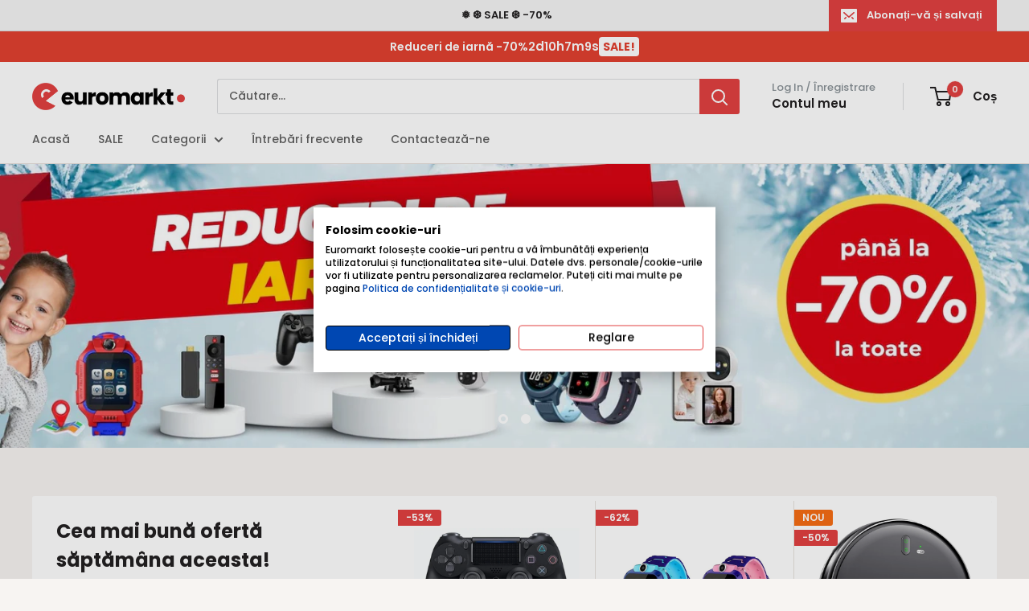

--- FILE ---
content_type: text/html; charset=utf-8
request_url: https://euro-markt.ro/
body_size: 38472
content:
<!doctype html>

<html class="no-js" lang="ro-RO">
  <head>
    <meta charset="utf-8">
    <meta name="viewport" content="width=device-width, initial-scale=1.0, height=device-height, minimum-scale=1.0, maximum-scale=1.0">
    <meta name="theme-color" content="#e24040">
    <meta name="google-site-verification" content="xCqvpuH3g-F2ZG1Gk8DFHoUPk8XiGG_Rmq6EvEYHgqA" />
    <meta name="facebook-domain-verification" content="c3xvxzbr1mz51h726oons6fvk2yg92" />

    <title>Euro-Markt Romania</title><link rel="canonical" href="https://euro-markt.ro/"><link rel="shortcut icon" href="//euro-markt.ro/cdn/shop/files/euromarkt_96x96.png?v=1635337446" type="image/png"><link rel="preload" as="style" href="//euro-markt.ro/cdn/shop/t/13/assets/theme.css?v=27587624055204560521726300859">
    <link rel="preload" as="script" href="//euro-markt.ro/cdn/shop/t/13/assets/theme.js?v=21533866231722356321726147645">
    <link rel="preconnect" href="https://cdn.shopify.com">
    <link rel="preconnect" href="https://fonts.shopifycdn.com">
    <link rel="dns-prefetch" href="https://productreviews.shopifycdn.com">
    <link rel="dns-prefetch" href="https://ajax.googleapis.com">
    <link rel="dns-prefetch" href="https://maps.googleapis.com">
    <link rel="dns-prefetch" href="https://maps.gstatic.com">

    <meta property="og:type" content="website">
  <meta property="og:title" content="Euro-Markt Romania"><meta property="og:url" content="https://euro-markt.ro/">
<meta property="og:site_name" content="Euro-Markt Romania"><meta name="twitter:card" content="summary"><meta name="twitter:title" content="Euro-Markt Romania">
  <meta name="twitter:description" content="Euro-Markt Romania">
    <link rel="preload" href="//euro-markt.ro/cdn/fonts/poppins/poppins_n7.56758dcf284489feb014a026f3727f2f20a54626.woff2" as="font" type="font/woff2" crossorigin><link rel="preload" href="//euro-markt.ro/cdn/fonts/poppins/poppins_n5.ad5b4b72b59a00358afc706450c864c3c8323842.woff2" as="font" type="font/woff2" crossorigin><style>
  @font-face {
  font-family: Poppins;
  font-weight: 700;
  font-style: normal;
  font-display: swap;
  src: url("//euro-markt.ro/cdn/fonts/poppins/poppins_n7.56758dcf284489feb014a026f3727f2f20a54626.woff2") format("woff2"),
       url("//euro-markt.ro/cdn/fonts/poppins/poppins_n7.f34f55d9b3d3205d2cd6f64955ff4b36f0cfd8da.woff") format("woff");
}

  @font-face {
  font-family: Poppins;
  font-weight: 500;
  font-style: normal;
  font-display: swap;
  src: url("//euro-markt.ro/cdn/fonts/poppins/poppins_n5.ad5b4b72b59a00358afc706450c864c3c8323842.woff2") format("woff2"),
       url("//euro-markt.ro/cdn/fonts/poppins/poppins_n5.33757fdf985af2d24b32fcd84c9a09224d4b2c39.woff") format("woff");
}

@font-face {
  font-family: Poppins;
  font-weight: 600;
  font-style: normal;
  font-display: swap;
  src: url("//euro-markt.ro/cdn/fonts/poppins/poppins_n6.aa29d4918bc243723d56b59572e18228ed0786f6.woff2") format("woff2"),
       url("//euro-markt.ro/cdn/fonts/poppins/poppins_n6.5f815d845fe073750885d5b7e619ee00e8111208.woff") format("woff");
}

@font-face {
  font-family: Poppins;
  font-weight: 700;
  font-style: italic;
  font-display: swap;
  src: url("//euro-markt.ro/cdn/fonts/poppins/poppins_i7.42fd71da11e9d101e1e6c7932199f925f9eea42d.woff2") format("woff2"),
       url("//euro-markt.ro/cdn/fonts/poppins/poppins_i7.ec8499dbd7616004e21155106d13837fff4cf556.woff") format("woff");
}


  @font-face {
  font-family: Poppins;
  font-weight: 700;
  font-style: normal;
  font-display: swap;
  src: url("//euro-markt.ro/cdn/fonts/poppins/poppins_n7.56758dcf284489feb014a026f3727f2f20a54626.woff2") format("woff2"),
       url("//euro-markt.ro/cdn/fonts/poppins/poppins_n7.f34f55d9b3d3205d2cd6f64955ff4b36f0cfd8da.woff") format("woff");
}

  @font-face {
  font-family: Poppins;
  font-weight: 500;
  font-style: italic;
  font-display: swap;
  src: url("//euro-markt.ro/cdn/fonts/poppins/poppins_i5.6acfce842c096080e34792078ef3cb7c3aad24d4.woff2") format("woff2"),
       url("//euro-markt.ro/cdn/fonts/poppins/poppins_i5.a49113e4fe0ad7fd7716bd237f1602cbec299b3c.woff") format("woff");
}

  @font-face {
  font-family: Poppins;
  font-weight: 700;
  font-style: italic;
  font-display: swap;
  src: url("//euro-markt.ro/cdn/fonts/poppins/poppins_i7.42fd71da11e9d101e1e6c7932199f925f9eea42d.woff2") format("woff2"),
       url("//euro-markt.ro/cdn/fonts/poppins/poppins_i7.ec8499dbd7616004e21155106d13837fff4cf556.woff") format("woff");
}


  :root {
    --default-text-font-size : 15px;
    --base-text-font-size    : 14px;
    --heading-font-family    : Poppins, sans-serif;
    --heading-font-weight    : 700;
    --heading-font-style     : normal;
    --text-font-family       : Poppins, sans-serif;
    --text-font-weight       : 500;
    --text-font-style        : normal;
    --text-font-bolder-weight: 600;
    --text-link-decoration   : underline;

    --text-color               : #616161;
    --text-color-rgb           : 97, 97, 97;
    --heading-color            : #222021;
    --border-color             : #e7e2de;
    --border-color-rgb         : 231, 226, 222;
    --form-border-color        : #dcd5cf;
    --accent-color             : #e24040;
    --accent-color-rgb         : 226, 64, 64;
    --link-color               : #cb1836;
    --link-color-hover         : #871024;
    --background               : #f7f4f2;
    --secondary-background     : #ffffff;
    --secondary-background-rgb : 255, 255, 255;
    --accent-background        : rgba(226, 64, 64, 0.08);

    --input-background: #ffffff;

    --error-color       : #ff0000;
    --error-background  : rgba(255, 0, 0, 0.07);
    --success-color     : #00aa00;
    --success-background: rgba(0, 170, 0, 0.11);

    --primary-button-background      : #e24040;
    --primary-button-background-rgb  : 226, 64, 64;
    --primary-button-text-color      : #ffffff;
    --secondary-button-background    : #f8d94c;
    --secondary-button-background-rgb: 248, 217, 76;
    --secondary-button-text-color    : #222021;

    --header-background      : #ffffff;
    --header-text-color      : #222021;
    --header-light-text-color: #8a9297;
    --header-border-color    : rgba(138, 146, 151, 0.3);
    --header-accent-color    : #e24040;

    --footer-background-color:    #222021;
    --footer-heading-text-color:  #ffffff;
    --footer-body-text-color:     #ffffff;
    --footer-body-text-color-rgb: 255, 255, 255;
    --footer-accent-color:        #e24040;
    --footer-accent-color-rgb:    226, 64, 64;
    --footer-border:              none;
    
    --flickity-arrow-color: #bcaea3;--product-on-sale-accent           : #e24040;
    --product-on-sale-accent-rgb       : 226, 64, 64;
    --product-on-sale-color            : #ffffff;
    --product-in-stock-color           : #008a00;
    --product-low-stock-color          : #cf0e0e;
    --product-sold-out-color           : #8a9297;
    --product-custom-label-1-background: #222021;
    --product-custom-label-1-color     : #ffffff;
    --product-custom-label-2-background: #f76d14;
    --product-custom-label-2-color     : #ffffff;
    --product-review-star-color        : #ffbd00;

    --mobile-container-gutter : 20px;
    --desktop-container-gutter: 40px;

    /* Shopify related variables */
    --payment-terms-background-color: #f7f4f2;
  }
</style>

<script>
  // IE11 does not have support for CSS variables, so we have to polyfill them
  if (!(((window || {}).CSS || {}).supports && window.CSS.supports('(--a: 0)'))) {
    const script = document.createElement('script');
    script.type = 'text/javascript';
    script.src = 'https://cdn.jsdelivr.net/npm/css-vars-ponyfill@2';
    script.onload = function() {
      cssVars({});
    };

    document.getElementsByTagName('head')[0].appendChild(script);
  }
</script>


    <script>window.performance && window.performance.mark && window.performance.mark('shopify.content_for_header.start');</script><meta name="google-site-verification" content="DevtzgBSe2N_qvu4LUXsLrxeivU0xaPi3GlD8s69nN4">
<meta id="shopify-digital-wallet" name="shopify-digital-wallet" content="/55063085308/digital_wallets/dialog">
<script async="async" src="/checkouts/internal/preloads.js?locale=ro-RO"></script>
<script id="shopify-features" type="application/json">{"accessToken":"ffe19aa648e6f6fa666a94128053533d","betas":["rich-media-storefront-analytics"],"domain":"euro-markt.ro","predictiveSearch":true,"shopId":55063085308,"locale":"ro"}</script>
<script>var Shopify = Shopify || {};
Shopify.shop = "euromarkt-romania.myshopify.com";
Shopify.locale = "ro-RO";
Shopify.currency = {"active":"RON","rate":"1.0"};
Shopify.country = "RO";
Shopify.theme = {"name":"Warehouse 5.1 RO LIVE timer","id":143741387004,"schema_name":"Warehouse","schema_version":"5.1.0","theme_store_id":871,"role":"main"};
Shopify.theme.handle = "null";
Shopify.theme.style = {"id":null,"handle":null};
Shopify.cdnHost = "euro-markt.ro/cdn";
Shopify.routes = Shopify.routes || {};
Shopify.routes.root = "/";</script>
<script type="module">!function(o){(o.Shopify=o.Shopify||{}).modules=!0}(window);</script>
<script>!function(o){function n(){var o=[];function n(){o.push(Array.prototype.slice.apply(arguments))}return n.q=o,n}var t=o.Shopify=o.Shopify||{};t.loadFeatures=n(),t.autoloadFeatures=n()}(window);</script>
<script id="shop-js-analytics" type="application/json">{"pageType":"index"}</script>
<script defer="defer" async type="module" src="//euro-markt.ro/cdn/shopifycloud/shop-js/modules/v2/client.init-shop-cart-sync_BrMiuKTl.ro-RO.esm.js"></script>
<script defer="defer" async type="module" src="//euro-markt.ro/cdn/shopifycloud/shop-js/modules/v2/chunk.common_Du-6Yuvl.esm.js"></script>
<script defer="defer" async type="module" src="//euro-markt.ro/cdn/shopifycloud/shop-js/modules/v2/chunk.modal_D8avCJSe.esm.js"></script>
<script type="module">
  await import("//euro-markt.ro/cdn/shopifycloud/shop-js/modules/v2/client.init-shop-cart-sync_BrMiuKTl.ro-RO.esm.js");
await import("//euro-markt.ro/cdn/shopifycloud/shop-js/modules/v2/chunk.common_Du-6Yuvl.esm.js");
await import("//euro-markt.ro/cdn/shopifycloud/shop-js/modules/v2/chunk.modal_D8avCJSe.esm.js");

  window.Shopify.SignInWithShop?.initShopCartSync?.({"fedCMEnabled":true,"windoidEnabled":true});

</script>
<script>(function() {
  var isLoaded = false;
  function asyncLoad() {
    if (isLoaded) return;
    isLoaded = true;
    var urls = ["https:\/\/intg.snapchat.com\/shopify\/shopify-scevent-init.js?id=a59a1c6f-e7f3-4339-951e-c84facbb637d\u0026shop=euromarkt-romania.myshopify.com"];
    for (var i = 0; i < urls.length; i++) {
      var s = document.createElement('script');
      s.type = 'text/javascript';
      s.async = true;
      s.src = urls[i];
      var x = document.getElementsByTagName('script')[0];
      x.parentNode.insertBefore(s, x);
    }
  };
  if(window.attachEvent) {
    window.attachEvent('onload', asyncLoad);
  } else {
    window.addEventListener('load', asyncLoad, false);
  }
})();</script>
<script id="__st">var __st={"a":55063085308,"offset":3600,"reqid":"c7b43f47-a245-4101-9276-13594a121667-1769259164","pageurl":"euro-markt.ro\/","u":"387a6aa0e002","p":"home"};</script>
<script>window.ShopifyPaypalV4VisibilityTracking = true;</script>
<script id="captcha-bootstrap">!function(){'use strict';const t='contact',e='account',n='new_comment',o=[[t,t],['blogs',n],['comments',n],[t,'customer']],c=[[e,'customer_login'],[e,'guest_login'],[e,'recover_customer_password'],[e,'create_customer']],r=t=>t.map((([t,e])=>`form[action*='/${t}']:not([data-nocaptcha='true']) input[name='form_type'][value='${e}']`)).join(','),a=t=>()=>t?[...document.querySelectorAll(t)].map((t=>t.form)):[];function s(){const t=[...o],e=r(t);return a(e)}const i='password',u='form_key',d=['recaptcha-v3-token','g-recaptcha-response','h-captcha-response',i],f=()=>{try{return window.sessionStorage}catch{return}},m='__shopify_v',_=t=>t.elements[u];function p(t,e,n=!1){try{const o=window.sessionStorage,c=JSON.parse(o.getItem(e)),{data:r}=function(t){const{data:e,action:n}=t;return t[m]||n?{data:e,action:n}:{data:t,action:n}}(c);for(const[e,n]of Object.entries(r))t.elements[e]&&(t.elements[e].value=n);n&&o.removeItem(e)}catch(o){console.error('form repopulation failed',{error:o})}}const l='form_type',E='cptcha';function T(t){t.dataset[E]=!0}const w=window,h=w.document,L='Shopify',v='ce_forms',y='captcha';let A=!1;((t,e)=>{const n=(g='f06e6c50-85a8-45c8-87d0-21a2b65856fe',I='https://cdn.shopify.com/shopifycloud/storefront-forms-hcaptcha/ce_storefront_forms_captcha_hcaptcha.v1.5.2.iife.js',D={infoText:'Protejat prin hCaptcha',privacyText:'Confidențialitate',termsText:'Condiții'},(t,e,n)=>{const o=w[L][v],c=o.bindForm;if(c)return c(t,g,e,D).then(n);var r;o.q.push([[t,g,e,D],n]),r=I,A||(h.body.append(Object.assign(h.createElement('script'),{id:'captcha-provider',async:!0,src:r})),A=!0)});var g,I,D;w[L]=w[L]||{},w[L][v]=w[L][v]||{},w[L][v].q=[],w[L][y]=w[L][y]||{},w[L][y].protect=function(t,e){n(t,void 0,e),T(t)},Object.freeze(w[L][y]),function(t,e,n,w,h,L){const[v,y,A,g]=function(t,e,n){const i=e?o:[],u=t?c:[],d=[...i,...u],f=r(d),m=r(i),_=r(d.filter((([t,e])=>n.includes(e))));return[a(f),a(m),a(_),s()]}(w,h,L),I=t=>{const e=t.target;return e instanceof HTMLFormElement?e:e&&e.form},D=t=>v().includes(t);t.addEventListener('submit',(t=>{const e=I(t);if(!e)return;const n=D(e)&&!e.dataset.hcaptchaBound&&!e.dataset.recaptchaBound,o=_(e),c=g().includes(e)&&(!o||!o.value);(n||c)&&t.preventDefault(),c&&!n&&(function(t){try{if(!f())return;!function(t){const e=f();if(!e)return;const n=_(t);if(!n)return;const o=n.value;o&&e.removeItem(o)}(t);const e=Array.from(Array(32),(()=>Math.random().toString(36)[2])).join('');!function(t,e){_(t)||t.append(Object.assign(document.createElement('input'),{type:'hidden',name:u})),t.elements[u].value=e}(t,e),function(t,e){const n=f();if(!n)return;const o=[...t.querySelectorAll(`input[type='${i}']`)].map((({name:t})=>t)),c=[...d,...o],r={};for(const[a,s]of new FormData(t).entries())c.includes(a)||(r[a]=s);n.setItem(e,JSON.stringify({[m]:1,action:t.action,data:r}))}(t,e)}catch(e){console.error('failed to persist form',e)}}(e),e.submit())}));const S=(t,e)=>{t&&!t.dataset[E]&&(n(t,e.some((e=>e===t))),T(t))};for(const o of['focusin','change'])t.addEventListener(o,(t=>{const e=I(t);D(e)&&S(e,y())}));const B=e.get('form_key'),M=e.get(l),P=B&&M;t.addEventListener('DOMContentLoaded',(()=>{const t=y();if(P)for(const e of t)e.elements[l].value===M&&p(e,B);[...new Set([...A(),...v().filter((t=>'true'===t.dataset.shopifyCaptcha))])].forEach((e=>S(e,t)))}))}(h,new URLSearchParams(w.location.search),n,t,e,['guest_login'])})(!0,!0)}();</script>
<script integrity="sha256-4kQ18oKyAcykRKYeNunJcIwy7WH5gtpwJnB7kiuLZ1E=" data-source-attribution="shopify.loadfeatures" defer="defer" src="//euro-markt.ro/cdn/shopifycloud/storefront/assets/storefront/load_feature-a0a9edcb.js" crossorigin="anonymous"></script>
<script data-source-attribution="shopify.dynamic_checkout.dynamic.init">var Shopify=Shopify||{};Shopify.PaymentButton=Shopify.PaymentButton||{isStorefrontPortableWallets:!0,init:function(){window.Shopify.PaymentButton.init=function(){};var t=document.createElement("script");t.src="https://euro-markt.ro/cdn/shopifycloud/portable-wallets/latest/portable-wallets.ro.js",t.type="module",document.head.appendChild(t)}};
</script>
<script data-source-attribution="shopify.dynamic_checkout.buyer_consent">
  function portableWalletsHideBuyerConsent(e){var t=document.getElementById("shopify-buyer-consent"),n=document.getElementById("shopify-subscription-policy-button");t&&n&&(t.classList.add("hidden"),t.setAttribute("aria-hidden","true"),n.removeEventListener("click",e))}function portableWalletsShowBuyerConsent(e){var t=document.getElementById("shopify-buyer-consent"),n=document.getElementById("shopify-subscription-policy-button");t&&n&&(t.classList.remove("hidden"),t.removeAttribute("aria-hidden"),n.addEventListener("click",e))}window.Shopify?.PaymentButton&&(window.Shopify.PaymentButton.hideBuyerConsent=portableWalletsHideBuyerConsent,window.Shopify.PaymentButton.showBuyerConsent=portableWalletsShowBuyerConsent);
</script>
<script data-source-attribution="shopify.dynamic_checkout.cart.bootstrap">document.addEventListener("DOMContentLoaded",(function(){function t(){return document.querySelector("shopify-accelerated-checkout-cart, shopify-accelerated-checkout")}if(t())Shopify.PaymentButton.init();else{new MutationObserver((function(e,n){t()&&(Shopify.PaymentButton.init(),n.disconnect())})).observe(document.body,{childList:!0,subtree:!0})}}));
</script>
<link id="shopify-accelerated-checkout-styles" rel="stylesheet" media="screen" href="https://euro-markt.ro/cdn/shopifycloud/portable-wallets/latest/accelerated-checkout-backwards-compat.css" crossorigin="anonymous">
<style id="shopify-accelerated-checkout-cart">
        #shopify-buyer-consent {
  margin-top: 1em;
  display: inline-block;
  width: 100%;
}

#shopify-buyer-consent.hidden {
  display: none;
}

#shopify-subscription-policy-button {
  background: none;
  border: none;
  padding: 0;
  text-decoration: underline;
  font-size: inherit;
  cursor: pointer;
}

#shopify-subscription-policy-button::before {
  box-shadow: none;
}

      </style>

<script>window.performance && window.performance.mark && window.performance.mark('shopify.content_for_header.end');</script>

    <link rel="stylesheet" href="//euro-markt.ro/cdn/shop/t/13/assets/theme.css?v=27587624055204560521726300859">

    


  <script type="application/ld+json">
  {
    "@context": "https://schema.org",
    "@type": "BreadcrumbList",
  "itemListElement": [{
      "@type": "ListItem",
      "position": 1,
      "name": "Acasă",
      "item": "https://euro-markt.ro"
    }]
  }
  </script>

<script type="application/ld+json">
    {
      "@context": "https://schema.org",
      "@type": "WebSite",
      "name": "Euro-Markt Romania",
      "url": "https:\/\/euro-markt.ro",
      "potentialAction": {
        "@type": "SearchAction",
        "target": "https:\/\/euro-markt.ro\/search?q={search_term_string}",
        "query-input": "required name=search_term_string"
      }
    }
  </script>

    <script>
      // This allows to expose several variables to the global scope, to be used in scripts
      window.theme = {
        pageType: "index",
        cartCount: 0,
        moneyFormat: "{{amount_with_comma_separator}} lei",
        moneyWithCurrencyFormat: "{{amount_with_comma_separator}} lei RON",
        currencyCodeEnabled: false,
        showDiscount: true,
        discountMode: "percentage",
        cartType: "page"
      };

      window.routes = {
        rootUrl: "\/",
        rootUrlWithoutSlash: '',
        cartUrl: "\/cart",
        cartAddUrl: "\/cart\/add",
        cartUpdateUrl: "\/cart\/update",
        cartChangeUrl: "\/cart\/change",
        searchUrl: "\/search",
        productRecommendationsUrl: "\/recommendations\/products"
      };

      window.languages = {
        productRegularPrice: "Preț obișnuit",
        productSalePrice: "Preț de vânzare",
        collectionOnSaleLabel: "-{{savings}}",
        productFormUnavailable: "Indisponibil",
        productFormAddToCart: "Adaugă în coș",
        productFormPreOrder: "Pre-comanda",
        productFormSoldOut: "Vândut",
        productAdded: "Produsul a fost adăugat în coș",
        productAddedShort: "Adăugat!",
        shippingEstimatorNoResults: "Nu s-a putut găsi nicio expediere pentru adresa dumneavoastră.",
        shippingEstimatorOneResult: "Există o singură rată de expediere pentru adresa dumneavoastră:",
        shippingEstimatorMultipleResults: "Există {{count}} tarife de expediere pentru adresa dumneavoastră:",
        shippingEstimatorErrors: "Există câteva erori:"
      };

      document.documentElement.className = document.documentElement.className.replace('no-js', 'js');
    </script><script src="//euro-markt.ro/cdn/shop/t/13/assets/theme.js?v=21533866231722356321726147645" defer></script>
    <script src="//euro-markt.ro/cdn/shop/t/13/assets/custom.js?v=133825368471562873321726147645" defer></script><script>
        (function () {
          window.onpageshow = function() {
            // We force re-freshing the cart content onpageshow, as most browsers will serve a cache copy when hitting the
            // back button, which cause staled data
            document.documentElement.dispatchEvent(new CustomEvent('cart:refresh', {
              bubbles: true,
              detail: {scrollToTop: false}
            }));
          };
        })();
      </script><style>
    .cookiefirst-root span {
        font-weight: 500!important;
    }
    </style>
    
  <!-- BEGIN app block: shopify://apps/cookiefirst-cookie-consent/blocks/app-embed/37d77193-8346-4ef8-8a15-e89dc81b23b7 -->
  
  
  
  
    
      <link rel="preconnect" href="//consent.cookiefirst.com">
      <link rel="preconnect" href="//edge.cookiefirst.com" />
      <link rel="dns-prefetch" href="//consent.cookiefirst.com">
      <link rel="dns-prefetch" href="//edge.cookiefirst.com" />
      <link rel="preload" href="//consent.cookiefirst.com/sh-customer-privacy.js" as="script">
      <script type="text/javascript" src="//consent.cookiefirst.com/sh-customer-privacy.js"></script>
      
        <script src="https://consent.cookiefirst.com/sites/euro-markt.ro-2103060f-ccd9-487c-835a-96a9ecf54ada/consent.js"></script>
      
    
  


<!-- END app block --><meta property="og:image" content="https://cdn.shopify.com/s/files/1/0550/6308/5308/files/euromarkt.png?v=1635337446" />
<meta property="og:image:secure_url" content="https://cdn.shopify.com/s/files/1/0550/6308/5308/files/euromarkt.png?v=1635337446" />
<meta property="og:image:width" content="588" />
<meta property="og:image:height" content="612" />
<link href="https://monorail-edge.shopifysvc.com" rel="dns-prefetch">
<script>(function(){if ("sendBeacon" in navigator && "performance" in window) {try {var session_token_from_headers = performance.getEntriesByType('navigation')[0].serverTiming.find(x => x.name == '_s').description;} catch {var session_token_from_headers = undefined;}var session_cookie_matches = document.cookie.match(/_shopify_s=([^;]*)/);var session_token_from_cookie = session_cookie_matches && session_cookie_matches.length === 2 ? session_cookie_matches[1] : "";var session_token = session_token_from_headers || session_token_from_cookie || "";function handle_abandonment_event(e) {var entries = performance.getEntries().filter(function(entry) {return /monorail-edge.shopifysvc.com/.test(entry.name);});if (!window.abandonment_tracked && entries.length === 0) {window.abandonment_tracked = true;var currentMs = Date.now();var navigation_start = performance.timing.navigationStart;var payload = {shop_id: 55063085308,url: window.location.href,navigation_start,duration: currentMs - navigation_start,session_token,page_type: "index"};window.navigator.sendBeacon("https://monorail-edge.shopifysvc.com/v1/produce", JSON.stringify({schema_id: "online_store_buyer_site_abandonment/1.1",payload: payload,metadata: {event_created_at_ms: currentMs,event_sent_at_ms: currentMs}}));}}window.addEventListener('pagehide', handle_abandonment_event);}}());</script>
<script id="web-pixels-manager-setup">(function e(e,d,r,n,o){if(void 0===o&&(o={}),!Boolean(null===(a=null===(i=window.Shopify)||void 0===i?void 0:i.analytics)||void 0===a?void 0:a.replayQueue)){var i,a;window.Shopify=window.Shopify||{};var t=window.Shopify;t.analytics=t.analytics||{};var s=t.analytics;s.replayQueue=[],s.publish=function(e,d,r){return s.replayQueue.push([e,d,r]),!0};try{self.performance.mark("wpm:start")}catch(e){}var l=function(){var e={modern:/Edge?\/(1{2}[4-9]|1[2-9]\d|[2-9]\d{2}|\d{4,})\.\d+(\.\d+|)|Firefox\/(1{2}[4-9]|1[2-9]\d|[2-9]\d{2}|\d{4,})\.\d+(\.\d+|)|Chrom(ium|e)\/(9{2}|\d{3,})\.\d+(\.\d+|)|(Maci|X1{2}).+ Version\/(15\.\d+|(1[6-9]|[2-9]\d|\d{3,})\.\d+)([,.]\d+|)( \(\w+\)|)( Mobile\/\w+|) Safari\/|Chrome.+OPR\/(9{2}|\d{3,})\.\d+\.\d+|(CPU[ +]OS|iPhone[ +]OS|CPU[ +]iPhone|CPU IPhone OS|CPU iPad OS)[ +]+(15[._]\d+|(1[6-9]|[2-9]\d|\d{3,})[._]\d+)([._]\d+|)|Android:?[ /-](13[3-9]|1[4-9]\d|[2-9]\d{2}|\d{4,})(\.\d+|)(\.\d+|)|Android.+Firefox\/(13[5-9]|1[4-9]\d|[2-9]\d{2}|\d{4,})\.\d+(\.\d+|)|Android.+Chrom(ium|e)\/(13[3-9]|1[4-9]\d|[2-9]\d{2}|\d{4,})\.\d+(\.\d+|)|SamsungBrowser\/([2-9]\d|\d{3,})\.\d+/,legacy:/Edge?\/(1[6-9]|[2-9]\d|\d{3,})\.\d+(\.\d+|)|Firefox\/(5[4-9]|[6-9]\d|\d{3,})\.\d+(\.\d+|)|Chrom(ium|e)\/(5[1-9]|[6-9]\d|\d{3,})\.\d+(\.\d+|)([\d.]+$|.*Safari\/(?![\d.]+ Edge\/[\d.]+$))|(Maci|X1{2}).+ Version\/(10\.\d+|(1[1-9]|[2-9]\d|\d{3,})\.\d+)([,.]\d+|)( \(\w+\)|)( Mobile\/\w+|) Safari\/|Chrome.+OPR\/(3[89]|[4-9]\d|\d{3,})\.\d+\.\d+|(CPU[ +]OS|iPhone[ +]OS|CPU[ +]iPhone|CPU IPhone OS|CPU iPad OS)[ +]+(10[._]\d+|(1[1-9]|[2-9]\d|\d{3,})[._]\d+)([._]\d+|)|Android:?[ /-](13[3-9]|1[4-9]\d|[2-9]\d{2}|\d{4,})(\.\d+|)(\.\d+|)|Mobile Safari.+OPR\/([89]\d|\d{3,})\.\d+\.\d+|Android.+Firefox\/(13[5-9]|1[4-9]\d|[2-9]\d{2}|\d{4,})\.\d+(\.\d+|)|Android.+Chrom(ium|e)\/(13[3-9]|1[4-9]\d|[2-9]\d{2}|\d{4,})\.\d+(\.\d+|)|Android.+(UC? ?Browser|UCWEB|U3)[ /]?(15\.([5-9]|\d{2,})|(1[6-9]|[2-9]\d|\d{3,})\.\d+)\.\d+|SamsungBrowser\/(5\.\d+|([6-9]|\d{2,})\.\d+)|Android.+MQ{2}Browser\/(14(\.(9|\d{2,})|)|(1[5-9]|[2-9]\d|\d{3,})(\.\d+|))(\.\d+|)|K[Aa][Ii]OS\/(3\.\d+|([4-9]|\d{2,})\.\d+)(\.\d+|)/},d=e.modern,r=e.legacy,n=navigator.userAgent;return n.match(d)?"modern":n.match(r)?"legacy":"unknown"}(),u="modern"===l?"modern":"legacy",c=(null!=n?n:{modern:"",legacy:""})[u],f=function(e){return[e.baseUrl,"/wpm","/b",e.hashVersion,"modern"===e.buildTarget?"m":"l",".js"].join("")}({baseUrl:d,hashVersion:r,buildTarget:u}),m=function(e){var d=e.version,r=e.bundleTarget,n=e.surface,o=e.pageUrl,i=e.monorailEndpoint;return{emit:function(e){var a=e.status,t=e.errorMsg,s=(new Date).getTime(),l=JSON.stringify({metadata:{event_sent_at_ms:s},events:[{schema_id:"web_pixels_manager_load/3.1",payload:{version:d,bundle_target:r,page_url:o,status:a,surface:n,error_msg:t},metadata:{event_created_at_ms:s}}]});if(!i)return console&&console.warn&&console.warn("[Web Pixels Manager] No Monorail endpoint provided, skipping logging."),!1;try{return self.navigator.sendBeacon.bind(self.navigator)(i,l)}catch(e){}var u=new XMLHttpRequest;try{return u.open("POST",i,!0),u.setRequestHeader("Content-Type","text/plain"),u.send(l),!0}catch(e){return console&&console.warn&&console.warn("[Web Pixels Manager] Got an unhandled error while logging to Monorail."),!1}}}}({version:r,bundleTarget:l,surface:e.surface,pageUrl:self.location.href,monorailEndpoint:e.monorailEndpoint});try{o.browserTarget=l,function(e){var d=e.src,r=e.async,n=void 0===r||r,o=e.onload,i=e.onerror,a=e.sri,t=e.scriptDataAttributes,s=void 0===t?{}:t,l=document.createElement("script"),u=document.querySelector("head"),c=document.querySelector("body");if(l.async=n,l.src=d,a&&(l.integrity=a,l.crossOrigin="anonymous"),s)for(var f in s)if(Object.prototype.hasOwnProperty.call(s,f))try{l.dataset[f]=s[f]}catch(e){}if(o&&l.addEventListener("load",o),i&&l.addEventListener("error",i),u)u.appendChild(l);else{if(!c)throw new Error("Did not find a head or body element to append the script");c.appendChild(l)}}({src:f,async:!0,onload:function(){if(!function(){var e,d;return Boolean(null===(d=null===(e=window.Shopify)||void 0===e?void 0:e.analytics)||void 0===d?void 0:d.initialized)}()){var d=window.webPixelsManager.init(e)||void 0;if(d){var r=window.Shopify.analytics;r.replayQueue.forEach((function(e){var r=e[0],n=e[1],o=e[2];d.publishCustomEvent(r,n,o)})),r.replayQueue=[],r.publish=d.publishCustomEvent,r.visitor=d.visitor,r.initialized=!0}}},onerror:function(){return m.emit({status:"failed",errorMsg:"".concat(f," has failed to load")})},sri:function(e){var d=/^sha384-[A-Za-z0-9+/=]+$/;return"string"==typeof e&&d.test(e)}(c)?c:"",scriptDataAttributes:o}),m.emit({status:"loading"})}catch(e){m.emit({status:"failed",errorMsg:(null==e?void 0:e.message)||"Unknown error"})}}})({shopId: 55063085308,storefrontBaseUrl: "https://euro-markt.ro",extensionsBaseUrl: "https://extensions.shopifycdn.com/cdn/shopifycloud/web-pixels-manager",monorailEndpoint: "https://monorail-edge.shopifysvc.com/unstable/produce_batch",surface: "storefront-renderer",enabledBetaFlags: ["2dca8a86"],webPixelsConfigList: [{"id":"487358716","configuration":"{\"config\":\"{\\\"google_tag_ids\\\":[\\\"G-96J7ZWEQGL\\\",\\\"AW-10891987004\\\",\\\"GT-MR45DVM\\\"],\\\"target_country\\\":\\\"RO\\\",\\\"gtag_events\\\":[{\\\"type\\\":\\\"begin_checkout\\\",\\\"action_label\\\":[\\\"G-96J7ZWEQGL\\\",\\\"AW-10891987004\\\/Y3UGCPfihIsZELyQ2sko\\\"]},{\\\"type\\\":\\\"search\\\",\\\"action_label\\\":[\\\"G-96J7ZWEQGL\\\",\\\"AW-10891987004\\\/0KE8CPHihIsZELyQ2sko\\\"]},{\\\"type\\\":\\\"view_item\\\",\\\"action_label\\\":[\\\"G-96J7ZWEQGL\\\",\\\"AW-10891987004\\\/-AJXCO7ihIsZELyQ2sko\\\",\\\"MC-N69KQ3DQN8\\\"]},{\\\"type\\\":\\\"purchase\\\",\\\"action_label\\\":[\\\"G-96J7ZWEQGL\\\",\\\"AW-10891987004\\\/4xwqCMfDl7oZELyQ2sko\\\",\\\"MC-N69KQ3DQN8\\\"]},{\\\"type\\\":\\\"page_view\\\",\\\"action_label\\\":[\\\"G-96J7ZWEQGL\\\",\\\"AW-10891987004\\\/S26ICOvihIsZELyQ2sko\\\",\\\"MC-N69KQ3DQN8\\\"]},{\\\"type\\\":\\\"add_payment_info\\\",\\\"action_label\\\":[\\\"G-96J7ZWEQGL\\\",\\\"AW-10891987004\\\/O_5_CPrihIsZELyQ2sko\\\"]},{\\\"type\\\":\\\"add_to_cart\\\",\\\"action_label\\\":[\\\"G-96J7ZWEQGL\\\",\\\"AW-10891987004\\\/QvSjCPTihIsZELyQ2sko\\\"]}],\\\"enable_monitoring_mode\\\":false}\"}","eventPayloadVersion":"v1","runtimeContext":"OPEN","scriptVersion":"b2a88bafab3e21179ed38636efcd8a93","type":"APP","apiClientId":1780363,"privacyPurposes":[],"dataSharingAdjustments":{"protectedCustomerApprovalScopes":["read_customer_address","read_customer_email","read_customer_name","read_customer_personal_data","read_customer_phone"]}},{"id":"164659452","configuration":"{\"pixel_id\":\"333864669627430\",\"pixel_type\":\"facebook_pixel\",\"metaapp_system_user_token\":\"-\"}","eventPayloadVersion":"v1","runtimeContext":"OPEN","scriptVersion":"ca16bc87fe92b6042fbaa3acc2fbdaa6","type":"APP","apiClientId":2329312,"privacyPurposes":["ANALYTICS","MARKETING","SALE_OF_DATA"],"dataSharingAdjustments":{"protectedCustomerApprovalScopes":["read_customer_address","read_customer_email","read_customer_name","read_customer_personal_data","read_customer_phone"]}},{"id":"8061180","configuration":"{\"pixelId\":\"a59a1c6f-e7f3-4339-951e-c84facbb637d\"}","eventPayloadVersion":"v1","runtimeContext":"STRICT","scriptVersion":"c119f01612c13b62ab52809eb08154bb","type":"APP","apiClientId":2556259,"privacyPurposes":["ANALYTICS","MARKETING","SALE_OF_DATA"],"dataSharingAdjustments":{"protectedCustomerApprovalScopes":["read_customer_address","read_customer_email","read_customer_name","read_customer_personal_data","read_customer_phone"]}},{"id":"shopify-app-pixel","configuration":"{}","eventPayloadVersion":"v1","runtimeContext":"STRICT","scriptVersion":"0450","apiClientId":"shopify-pixel","type":"APP","privacyPurposes":["ANALYTICS","MARKETING"]},{"id":"shopify-custom-pixel","eventPayloadVersion":"v1","runtimeContext":"LAX","scriptVersion":"0450","apiClientId":"shopify-pixel","type":"CUSTOM","privacyPurposes":["ANALYTICS","MARKETING"]}],isMerchantRequest: false,initData: {"shop":{"name":"Euro-Markt Romania","paymentSettings":{"currencyCode":"RON"},"myshopifyDomain":"euromarkt-romania.myshopify.com","countryCode":"HK","storefrontUrl":"https:\/\/euro-markt.ro"},"customer":null,"cart":null,"checkout":null,"productVariants":[],"purchasingCompany":null},},"https://euro-markt.ro/cdn","fcfee988w5aeb613cpc8e4bc33m6693e112",{"modern":"","legacy":""},{"shopId":"55063085308","storefrontBaseUrl":"https:\/\/euro-markt.ro","extensionBaseUrl":"https:\/\/extensions.shopifycdn.com\/cdn\/shopifycloud\/web-pixels-manager","surface":"storefront-renderer","enabledBetaFlags":"[\"2dca8a86\"]","isMerchantRequest":"false","hashVersion":"fcfee988w5aeb613cpc8e4bc33m6693e112","publish":"custom","events":"[[\"page_viewed\",{}]]"});</script><script>
  window.ShopifyAnalytics = window.ShopifyAnalytics || {};
  window.ShopifyAnalytics.meta = window.ShopifyAnalytics.meta || {};
  window.ShopifyAnalytics.meta.currency = 'RON';
  var meta = {"page":{"pageType":"home","requestId":"c7b43f47-a245-4101-9276-13594a121667-1769259164"}};
  for (var attr in meta) {
    window.ShopifyAnalytics.meta[attr] = meta[attr];
  }
</script>
<script class="analytics">
  (function () {
    var customDocumentWrite = function(content) {
      var jquery = null;

      if (window.jQuery) {
        jquery = window.jQuery;
      } else if (window.Checkout && window.Checkout.$) {
        jquery = window.Checkout.$;
      }

      if (jquery) {
        jquery('body').append(content);
      }
    };

    var hasLoggedConversion = function(token) {
      if (token) {
        return document.cookie.indexOf('loggedConversion=' + token) !== -1;
      }
      return false;
    }

    var setCookieIfConversion = function(token) {
      if (token) {
        var twoMonthsFromNow = new Date(Date.now());
        twoMonthsFromNow.setMonth(twoMonthsFromNow.getMonth() + 2);

        document.cookie = 'loggedConversion=' + token + '; expires=' + twoMonthsFromNow;
      }
    }

    var trekkie = window.ShopifyAnalytics.lib = window.trekkie = window.trekkie || [];
    if (trekkie.integrations) {
      return;
    }
    trekkie.methods = [
      'identify',
      'page',
      'ready',
      'track',
      'trackForm',
      'trackLink'
    ];
    trekkie.factory = function(method) {
      return function() {
        var args = Array.prototype.slice.call(arguments);
        args.unshift(method);
        trekkie.push(args);
        return trekkie;
      };
    };
    for (var i = 0; i < trekkie.methods.length; i++) {
      var key = trekkie.methods[i];
      trekkie[key] = trekkie.factory(key);
    }
    trekkie.load = function(config) {
      trekkie.config = config || {};
      trekkie.config.initialDocumentCookie = document.cookie;
      var first = document.getElementsByTagName('script')[0];
      var script = document.createElement('script');
      script.type = 'text/javascript';
      script.onerror = function(e) {
        var scriptFallback = document.createElement('script');
        scriptFallback.type = 'text/javascript';
        scriptFallback.onerror = function(error) {
                var Monorail = {
      produce: function produce(monorailDomain, schemaId, payload) {
        var currentMs = new Date().getTime();
        var event = {
          schema_id: schemaId,
          payload: payload,
          metadata: {
            event_created_at_ms: currentMs,
            event_sent_at_ms: currentMs
          }
        };
        return Monorail.sendRequest("https://" + monorailDomain + "/v1/produce", JSON.stringify(event));
      },
      sendRequest: function sendRequest(endpointUrl, payload) {
        // Try the sendBeacon API
        if (window && window.navigator && typeof window.navigator.sendBeacon === 'function' && typeof window.Blob === 'function' && !Monorail.isIos12()) {
          var blobData = new window.Blob([payload], {
            type: 'text/plain'
          });

          if (window.navigator.sendBeacon(endpointUrl, blobData)) {
            return true;
          } // sendBeacon was not successful

        } // XHR beacon

        var xhr = new XMLHttpRequest();

        try {
          xhr.open('POST', endpointUrl);
          xhr.setRequestHeader('Content-Type', 'text/plain');
          xhr.send(payload);
        } catch (e) {
          console.log(e);
        }

        return false;
      },
      isIos12: function isIos12() {
        return window.navigator.userAgent.lastIndexOf('iPhone; CPU iPhone OS 12_') !== -1 || window.navigator.userAgent.lastIndexOf('iPad; CPU OS 12_') !== -1;
      }
    };
    Monorail.produce('monorail-edge.shopifysvc.com',
      'trekkie_storefront_load_errors/1.1',
      {shop_id: 55063085308,
      theme_id: 143741387004,
      app_name: "storefront",
      context_url: window.location.href,
      source_url: "//euro-markt.ro/cdn/s/trekkie.storefront.8d95595f799fbf7e1d32231b9a28fd43b70c67d3.min.js"});

        };
        scriptFallback.async = true;
        scriptFallback.src = '//euro-markt.ro/cdn/s/trekkie.storefront.8d95595f799fbf7e1d32231b9a28fd43b70c67d3.min.js';
        first.parentNode.insertBefore(scriptFallback, first);
      };
      script.async = true;
      script.src = '//euro-markt.ro/cdn/s/trekkie.storefront.8d95595f799fbf7e1d32231b9a28fd43b70c67d3.min.js';
      first.parentNode.insertBefore(script, first);
    };
    trekkie.load(
      {"Trekkie":{"appName":"storefront","development":false,"defaultAttributes":{"shopId":55063085308,"isMerchantRequest":null,"themeId":143741387004,"themeCityHash":"10306353725207576193","contentLanguage":"ro-RO","currency":"RON"},"isServerSideCookieWritingEnabled":true,"monorailRegion":"shop_domain","enabledBetaFlags":["65f19447"]},"Session Attribution":{},"S2S":{"facebookCapiEnabled":true,"source":"trekkie-storefront-renderer","apiClientId":580111}}
    );

    var loaded = false;
    trekkie.ready(function() {
      if (loaded) return;
      loaded = true;

      window.ShopifyAnalytics.lib = window.trekkie;

      var originalDocumentWrite = document.write;
      document.write = customDocumentWrite;
      try { window.ShopifyAnalytics.merchantGoogleAnalytics.call(this); } catch(error) {};
      document.write = originalDocumentWrite;

      window.ShopifyAnalytics.lib.page(null,{"pageType":"home","requestId":"c7b43f47-a245-4101-9276-13594a121667-1769259164","shopifyEmitted":true});

      var match = window.location.pathname.match(/checkouts\/(.+)\/(thank_you|post_purchase)/)
      var token = match? match[1]: undefined;
      if (!hasLoggedConversion(token)) {
        setCookieIfConversion(token);
        
      }
    });


        var eventsListenerScript = document.createElement('script');
        eventsListenerScript.async = true;
        eventsListenerScript.src = "//euro-markt.ro/cdn/shopifycloud/storefront/assets/shop_events_listener-3da45d37.js";
        document.getElementsByTagName('head')[0].appendChild(eventsListenerScript);

})();</script>
  <script>
  if (!window.ga || (window.ga && typeof window.ga !== 'function')) {
    window.ga = function ga() {
      (window.ga.q = window.ga.q || []).push(arguments);
      if (window.Shopify && window.Shopify.analytics && typeof window.Shopify.analytics.publish === 'function') {
        window.Shopify.analytics.publish("ga_stub_called", {}, {sendTo: "google_osp_migration"});
      }
      console.error("Shopify's Google Analytics stub called with:", Array.from(arguments), "\nSee https://help.shopify.com/manual/promoting-marketing/pixels/pixel-migration#google for more information.");
    };
    if (window.Shopify && window.Shopify.analytics && typeof window.Shopify.analytics.publish === 'function') {
      window.Shopify.analytics.publish("ga_stub_initialized", {}, {sendTo: "google_osp_migration"});
    }
  }
</script>
<script
  defer
  src="https://euro-markt.ro/cdn/shopifycloud/perf-kit/shopify-perf-kit-3.0.4.min.js"
  data-application="storefront-renderer"
  data-shop-id="55063085308"
  data-render-region="gcp-us-east1"
  data-page-type="index"
  data-theme-instance-id="143741387004"
  data-theme-name="Warehouse"
  data-theme-version="5.1.0"
  data-monorail-region="shop_domain"
  data-resource-timing-sampling-rate="10"
  data-shs="true"
  data-shs-beacon="true"
  data-shs-export-with-fetch="true"
  data-shs-logs-sample-rate="1"
  data-shs-beacon-endpoint="https://euro-markt.ro/api/collect"
></script>
</head>

  <body class="warehouse--v4  template-index " data-instant-intensity="viewport"><svg class="visually-hidden">
      <linearGradient id="rating-star-gradient-half">
        <stop offset="50%" stop-color="var(--product-review-star-color)" />
        <stop offset="50%" stop-color="rgba(var(--text-color-rgb), .4)" stop-opacity="0.4" />
      </linearGradient>
    </svg>

    <a href="#main" class="visually-hidden skip-to-content">Sari la conținut</a>
    <span class="loading-bar"></span><!-- BEGIN sections: header-group -->
<div id="shopify-section-sections--18196618936572__announcement-bar" class="shopify-section shopify-section-group-header-group shopify-section--announcement-bar"><section data-section-id="sections--18196618936572__announcement-bar" data-section-type="announcement-bar" data-section-settings='{
  "showNewsletter": true
}'><div id="announcement-bar-newsletter" class="announcement-bar__newsletter hidden-phone" aria-hidden="true">
      <div class="container">
        <div class="announcement-bar__close-container">
          <button class="announcement-bar__close" data-action="toggle-newsletter">
            <span class="visually-hidden">Închide</span><svg focusable="false" class="icon icon--close " viewBox="0 0 19 19" role="presentation">
      <path d="M9.1923882 8.39339828l7.7781745-7.7781746 1.4142136 1.41421357-7.7781746 7.77817459 7.7781746 7.77817456L16.9705627 19l-7.7781745-7.7781746L1.41421356 19 0 17.5857864l7.7781746-7.77817456L0 2.02943725 1.41421356.61522369 9.1923882 8.39339828z" fill="currentColor" fill-rule="evenodd"></path>
    </svg></button>
        </div>
      </div>

      <div class="container container--extra-narrow">
        <div class="announcement-bar__newsletter-inner"><h2 class="heading h1">Newsletter</h2><div class="rte">
              <p>Nu ratați promoțiile noastre! Înscrieți-vă și asigurați-vă oferte exclusive!</p>
            </div><div class="newsletter"><form method="post" action="/contact#newsletter-sections--18196618936572__announcement-bar" id="newsletter-sections--18196618936572__announcement-bar" accept-charset="UTF-8" class="form newsletter__form"><input type="hidden" name="form_type" value="customer" /><input type="hidden" name="utf8" value="✓" /><input type="hidden" name="contact[tags]" value="newsletter">
                <input type="hidden" name="contact[context]" value="announcement-bar">

                <div class="form__input-row">
                  <div class="form__input-wrapper form__input-wrapper--labelled">
                    <input type="email" id="announcement[contact][email]" name="contact[email]" class="form__field form__field--text" autofocus required>
                    <label for="announcement[contact][email]" class="form__floating-label">Email-ul tău</label>
                  </div>

                  <button type="submit" class="form__submit button button--primary">Abonați-vă</button>
                </div></form></div>
        </div>
      </div>
    </div><div class="announcement-bar">
    <div class="container">
      <div class="announcement-bar__inner"><a href="/collections/oferta-speciala" class="announcement-bar__content announcement-bar__content--center">❅ ❆ SALE ❆ -70%</a><button type="button" class="announcement-bar__button hidden-phone" data-action="toggle-newsletter" aria-expanded="false" aria-controls="announcement-bar-newsletter"><svg focusable="false" class="icon icon--newsletter " viewBox="0 0 20 17" role="presentation">
      <path d="M19.1666667 0H.83333333C.37333333 0 0 .37995 0 .85v15.3c0 .47005.37333333.85.83333333.85H19.1666667c.46 0 .8333333-.37995.8333333-.85V.85c0-.47005-.3733333-.85-.8333333-.85zM7.20975004 10.8719018L5.3023283 12.7794369c-.14877889.1487878-.34409888.2235631-.53941886.2235631-.19531999 0-.39063998-.0747753-.53941887-.2235631-.29832076-.2983385-.29832076-.7805633 0-1.0789018L6.1309123 9.793l1.07883774 1.0789018zm8.56950946 1.9075351c-.1487789.1487878-.3440989.2235631-.5394189.2235631-.19532 0-.39064-.0747753-.5394189-.2235631L12.793 10.8719018 13.8718377 9.793l1.9074218 1.9075351c.2983207.2983385.2983207.7805633 0 1.0789018zm.9639048-7.45186267l-6.1248086 5.44429317c-.1706197.1516625-.3946127.2278826-.6186057.2278826-.223993 0-.447986-.0762201-.61860567-.2278826l-6.1248086-5.44429317c-.34211431-.30410267-.34211431-.79564457 0-1.09974723.34211431-.30410267.89509703-.30410267 1.23721134 0L9.99975 9.1222466l5.5062029-4.8944196c.3421143-.30410267.8950971-.30410267 1.2372114 0 .3421143.30410266.3421143.79564456 0 1.09974723z" fill="currentColor"></path>
    </svg>Abonați-vă și salvați</button></div>
    </div>
  </div>
</section>

<style>
  .announcement-bar {
    background: #f5f5f5;
    color: #222021;
  }
</style>

<script>document.documentElement.style.setProperty('--announcement-bar-button-width', document.querySelector('.announcement-bar__button').clientWidth + 'px');document.documentElement.style.setProperty('--announcement-bar-height', document.getElementById('shopify-section-sections--18196618936572__announcement-bar').clientHeight + 'px');
</script>

</div><div id="shopify-section-sections--18196618936572__timer-bar" class="shopify-section shopify-section-group-header-group shopify-section__timer-bar">
<div class="timer-bar-section" style="background: #e24030; color: #ffffff;">
  <div class="container">
    <div class="timer-bar-section-wrapper">     
      
        <a href="/collections/oferta-speciala" class="stretched-link"></a>
      
      
       <div>Reduceri de iarnă -70%</div> 
        
      <countdown-timer data-use_short_style="false" data-time="JAN 26, 2026 18:59:59">
                  <div class='countdown_timer' >
                    <div class="timer-time timer-days">
                    <span class="timer-value"></span>
                    <span class="timer-label h5">d</span>
                    </div>
                    <div class="timer-time timer-hours">
                    <span class="timer-value"></span>
                    <span class="timer-label h5">h</span>
                    </div>
                    <div class="timer-time timer-minutes">
                    <span class="timer-value"></span>
                    <span class="timer-label h5">m</span>
                    </div>
                    <div class="timer-time timer-seconds">
                    <span class="timer-value"></span>
                    <span class="timer-label h5">s</span>
                    </div>
                  </div>
        </countdown-timer>    
      
        <a href="/collections/oferta-speciala" class="timer-bar-section-button" style="background: #ffffff; color: #e24030;">SALE!</a>
      
    </div>
  </div>
</div>

<script>
    document.documentElement.style.setProperty('--timer-bar-height', document.getElementById('shopify-section-sections--18196618936572__timer-bar').clientHeight + 'px');
    var CountdownTimer = class extends HTMLElement {
  connectedCallback() {
    
    const _this = this;
  
    let countdown_timerEl = this.querySelector(".countdown_timer");
    if(countdown_timerEl) {
      const dateStr = _this.getAttribute('data-time');
      const use_short_style =  (_this.getAttribute('data-use_short_style') === 'true'); 
      
      let countDownDate = new Date(dateStr).getTime();
      if(dateStr == '0') {
         countDownDate = new Date().setHours(23,59,59,999);
      }

      const timerDaysBlock = this.querySelector('.timer-days');
      const timerDaysElem = this.querySelector('.timer-days .timer-value');
      const timerDaysLabelElem = this.querySelector('.timer-days .timer-label');

      const timerHoursBlock = this.querySelector('.timer-hours');
      const timerHoursElem = this.querySelector('.timer-hours .timer-value');
       const timerHoursLabelElem = this.querySelector('.timer-hours .timer-label');

      const timerMinutesBlock = this.querySelector('.timer-minutes');
      const timerMinutesElem = this.querySelector('.timer-minutes .timer-value');
      const timerMinutesLabelElem = this.querySelector('.timer-minutes .timer-label');

      const timerSecondsBlock = this.querySelector('.timer-seconds');
      const timerSecondsElem = this.querySelector('.timer-seconds .timer-value');
      const timerSecondsLabelElem = this.querySelector('.timer-seconds .timer-label');
      

        //let now = new Date().getTime();
        let tempDate = new Date();
        let timezoneOffset = tempDate.getTimezoneOffset();
        let estOffset = -240;
        let now = new Date(tempDate.getTime() + (estOffset + timezoneOffset) * 60 * 1000);
        let distance = countDownDate - now;
        
        if(distance <= 0) {
          
            clearInterval(x);
            if(_this) {
              _this.style.display = 'none';

              if(_this.closest('.shopify-section__timer-bar')) {
                _this.closest('.shopify-section__timer-bar').style.display = 'none';
              }
              document.documentElement.style.setProperty('--timer-bar-height', '0px');
            }
          
        }


        if(distance >= 0) {
          let days = Math.floor(distance / (1000 * 60 * 60 * 24));
          let hours = Math.floor((distance % (1000 * 60 * 60 * 24)) / (1000 * 60 * 60));
          let minutes = Math.floor((distance % (1000 * 60 * 60)) / (1000 * 60));
          let seconds = Math.floor((distance % (1000 * 60)) / 1000);



          // if(timerDaysLabelElem) {
          //   timerDaysLabelElem.innerHTML = window.themeVariables.strings.timer_days;
          // }

          // if(timerHoursLabelElem) {
          //   timerHoursLabelElem.innerHTML = window.themeVariables.strings.timer_hours;
          // }

          // if(timerMinutesLabelElem) {
          //   timerMinutesLabelElem.innerHTML = window.themeVariables.strings.timer_minutes;
          // }


          // if(timerSecondsLabelElem) {
          //   timerSecondsLabelElem.innerHTML = window.themeVariables.strings.timer_seconds;
          // }
          
          
          
          // if(days < 10) {
          //   days = "0"+days;
          // }
          // if(hours < 10) {
          //   hours = "0"+hours;
          // }
          // if(minutes < 10) {
          //   minutes = "0"+minutes;
          // }
          // if(seconds < 10) {
          //   seconds = "0"+seconds;
          // }

        

          timerDaysElem.innerHTML = days;
          timerHoursElem.innerHTML = hours;
          timerMinutesElem.innerHTML = minutes;
          timerSecondsElem.innerHTML = seconds;

          if (days == 0) {
            timerDaysBlock.style.display = 'none';
          }
          if (days == 0 && hours == 0) {
            timerHoursBlock.style.display = 'none';
          }
          if (days == 0 && hours == 0 && minutes == 0) {
            timerMinutesBlock.style.display = 'none';
          }
        }
      
      let x = setInterval(function() {
        //let now = new Date().getTime();
        let tempDate = new Date();
        let timezoneOffset = tempDate.getTimezoneOffset();
        let estOffset = -240;
        let now = new Date(tempDate.getTime() + (estOffset + timezoneOffset) * 60 * 1000);
        let distance = countDownDate - now;
        
        if(distance <= 0) {
          
            clearInterval(x);
            if(_this) {
              _this.style.display = 'none';

              if(_this.closest('.shopify-section__timer-bar')) {
                _this.closest('.shopify-section__timer-bar').style.display = 'none';
              }
              document.documentElement.style.setProperty('--timer-bar-height', '0px');
            
            }
          
        }


        if(distance >= 0) {
          let days = Math.floor(distance / (1000 * 60 * 60 * 24));
          let hours = Math.floor((distance % (1000 * 60 * 60 * 24)) / (1000 * 60 * 60));
          let minutes = Math.floor((distance % (1000 * 60 * 60)) / (1000 * 60));
          let seconds = Math.floor((distance % (1000 * 60)) / 1000);



          // if(timerDaysLabelElem) {
          //   timerDaysLabelElem.innerHTML = window.themeVariables.strings.timer_days;
          // }

          // if(timerHoursLabelElem) {
          //   timerHoursLabelElem.innerHTML = window.themeVariables.strings.timer_hours;
          // }

          // if(timerMinutesLabelElem) {
          //   timerMinutesLabelElem.innerHTML = window.themeVariables.strings.timer_minutes;
          // }


          // if(timerSecondsLabelElem) {
          //   timerSecondsLabelElem.innerHTML = window.themeVariables.strings.timer_seconds;
          // }
          
          
          
          // if(days < 10) {
          //   days = "0"+days;
          // }
          // if(hours < 10) {
          //   hours = "0"+hours;
          // }
          // if(minutes < 10) {
          //   minutes = "0"+minutes;
          // }
          // if(seconds < 10) {
          //   seconds = "0"+seconds;
          // }

        

          timerDaysElem.innerHTML = days;
          timerHoursElem.innerHTML = hours;
          timerMinutesElem.innerHTML = minutes;
          timerSecondsElem.innerHTML = seconds;

          if (days == 0) {
            timerDaysBlock.style.display = 'none';
          }
          if (days == 0 && hours == 0) {
            timerHoursBlock.style.display = 'none';
          }
          if (days == 0 && hours == 0 && minutes == 0) {
            timerMinutesBlock.style.display = 'none';
          }
        }
      },1000);

    }

  }

};
if (!window.customElements.get("countdown-timer")) {
  window.customElements.define("countdown-timer", CountdownTimer);
}
</script>

</div><div id="shopify-section-sections--18196618936572__header" class="shopify-section shopify-section-group-header-group shopify-section__header"><section data-section-id="sections--18196618936572__header" data-section-type="header" data-section-settings='{
  "navigationLayout": "inline",
  "desktopOpenTrigger": "hover",
  "useStickyHeader": true
}'>
  <header class="header header--inline " role="banner">
    <div class="container">
      <div class="header__inner"><nav class="header__mobile-nav hidden-lap-and-up">
            <button class="header__mobile-nav-toggle icon-state touch-area" data-action="toggle-menu" aria-expanded="false" aria-haspopup="true" aria-controls="mobile-menu" aria-label="Deschideți meniul">
              <span class="icon-state__primary"><svg focusable="false" class="icon icon--hamburger-mobile " viewBox="0 0 20 16" role="presentation">
      <path d="M0 14h20v2H0v-2zM0 0h20v2H0V0zm0 7h20v2H0V7z" fill="currentColor" fill-rule="evenodd"></path>
    </svg></span>
              <span class="icon-state__secondary"><svg focusable="false" class="icon icon--close " viewBox="0 0 19 19" role="presentation">
      <path d="M9.1923882 8.39339828l7.7781745-7.7781746 1.4142136 1.41421357-7.7781746 7.77817459 7.7781746 7.77817456L16.9705627 19l-7.7781745-7.7781746L1.41421356 19 0 17.5857864l7.7781746-7.77817456L0 2.02943725 1.41421356.61522369 9.1923882 8.39339828z" fill="currentColor" fill-rule="evenodd"></path>
    </svg></span>
            </button><div id="mobile-menu" class="mobile-menu" aria-hidden="true"><svg focusable="false" class="icon icon--nav-triangle-borderless " viewBox="0 0 20 9" role="presentation">
      <path d="M.47108938 9c.2694725-.26871321.57077721-.56867841.90388257-.89986354C3.12384116 6.36134886 5.74788116 3.76338565 9.2467995.30653888c.4145057-.4095171 1.0844277-.40860098 1.4977971.00205122L19.4935156 9H.47108938z" fill="#ffffff"></path>
    </svg><div class="mobile-menu__inner">
    <div class="mobile-menu__panel">
      <div class="mobile-menu__section">
        <ul class="mobile-menu__nav" data-type="menu" role="list"><li class="mobile-menu__nav-item"><a href="/" class="mobile-menu__nav-link" data-type="menuitem">Acasă</a></li><li class="mobile-menu__nav-item"><a href="/collections/oferta-speciala" class="mobile-menu__nav-link" data-type="menuitem">SALE</a></li><li class="mobile-menu__nav-item"><button class="mobile-menu__nav-link" data-type="menuitem" aria-haspopup="true" aria-expanded="false" aria-controls="mobile-panel-2" data-action="open-panel">Categorii<svg focusable="false" class="icon icon--arrow-right " viewBox="0 0 8 12" role="presentation">
      <path stroke="currentColor" stroke-width="2" d="M2 2l4 4-4 4" fill="none" stroke-linecap="square"></path>
    </svg></button></li><li class="mobile-menu__nav-item"><a href="/pages/intrebari-frecvente" class="mobile-menu__nav-link" data-type="menuitem">Întrebări frecvente</a></li><li class="mobile-menu__nav-item"><a href="/pages/contacteaza-ne" class="mobile-menu__nav-link" data-type="menuitem">Contactează-ne</a></li></ul>
      </div><div class="mobile-menu__section mobile-menu__section--loose">
          <p class="mobile-menu__section-title heading h5">Nevoie de ajutor?</p><div class="mobile-menu__help-wrapper"><svg focusable="false" class="icon icon--bi-email " viewBox="0 0 22 22" role="presentation">
      <g fill="none" fill-rule="evenodd">
        <path stroke="#e24040" d="M.916667 10.08333367l3.66666667-2.65833334v4.65849997zm20.1666667 0L17.416667 7.42500033v4.65849997z"></path>
        <path stroke="#222021" stroke-width="2" d="M4.58333367 7.42500033L.916667 10.08333367V21.0833337h20.1666667V10.08333367L17.416667 7.42500033"></path>
        <path stroke="#222021" stroke-width="2" d="M4.58333367 12.1000003V.916667H17.416667v11.1833333m-16.5-2.01666663L21.0833337 21.0833337m0-11.00000003L11.0000003 15.5833337"></path>
        <path d="M8.25000033 5.50000033h5.49999997M8.25000033 9.166667h5.49999997" stroke="#e24040" stroke-width="2" stroke-linecap="square"></path>
      </g>
    </svg><a href="mailto:info@euro-markt.ro">info@euro-markt.ro</a>
            </div></div><div class="mobile-menu__section mobile-menu__section--loose">
          <p class="mobile-menu__section-title heading h5">Urmărește-ne</p><ul class="social-media__item-list social-media__item-list--stack list--unstyled" role="list">
    <li class="social-media__item social-media__item--facebook">
      <a href="https://www.facebook.com/Euro-Markt-106781238275665/" target="_blank" rel="noopener" aria-label="Urmăriți-ne pe Facebook"><svg focusable="false" class="icon icon--facebook " viewBox="0 0 30 30">
      <path d="M15 30C6.71572875 30 0 23.2842712 0 15 0 6.71572875 6.71572875 0 15 0c8.2842712 0 15 6.71572875 15 15 0 8.2842712-6.7157288 15-15 15zm3.2142857-17.1429611h-2.1428678v-2.1425646c0-.5852979.8203285-1.07160109 1.0714928-1.07160109h1.071375v-2.1428925h-2.1428678c-2.3564786 0-3.2142536 1.98610393-3.2142536 3.21449359v2.1425646h-1.0714822l.0032143 2.1528011 1.0682679-.0099086v7.499969h3.2142536v-7.499969h2.1428678v-2.1428925z" fill="currentColor" fill-rule="evenodd"></path>
    </svg>Facebook</a>
    </li>

    

  </ul></div></div><div id="mobile-panel-2" class="mobile-menu__panel is-nested">
          <div class="mobile-menu__section is-sticky">
            <button class="mobile-menu__back-button" data-action="close-panel"><svg focusable="false" class="icon icon--arrow-left " viewBox="0 0 8 12" role="presentation">
      <path stroke="currentColor" stroke-width="2" d="M6 10L2 6l4-4" fill="none" stroke-linecap="square"></path>
    </svg> Înapoi</button>
          </div>

          <div class="mobile-menu__section"><ul class="mobile-menu__nav" data-type="menu" role="list">
                <li class="mobile-menu__nav-item">
                  <a href="/collections" class="mobile-menu__nav-link text--strong">Categorii</a>
                </li><li class="mobile-menu__nav-item"><button class="mobile-menu__nav-link" data-type="menuitem" aria-haspopup="true" aria-expanded="false" aria-controls="mobile-panel-2-0" data-action="open-panel">Casă și Electrocasnice<svg focusable="false" class="icon icon--arrow-right " viewBox="0 0 8 12" role="presentation">
      <path stroke="currentColor" stroke-width="2" d="M2 2l4 4-4 4" fill="none" stroke-linecap="square"></path>
    </svg></button></li><li class="mobile-menu__nav-item"><button class="mobile-menu__nav-link" data-type="menuitem" aria-haspopup="true" aria-expanded="false" aria-controls="mobile-panel-2-1" data-action="open-panel">Electronice<svg focusable="false" class="icon icon--arrow-right " viewBox="0 0 8 12" role="presentation">
      <path stroke="currentColor" stroke-width="2" d="M2 2l4 4-4 4" fill="none" stroke-linecap="square"></path>
    </svg></button></li><li class="mobile-menu__nav-item"><button class="mobile-menu__nav-link" data-type="menuitem" aria-haspopup="true" aria-expanded="false" aria-controls="mobile-panel-2-2" data-action="open-panel">Ceasuri<svg focusable="false" class="icon icon--arrow-right " viewBox="0 0 8 12" role="presentation">
      <path stroke="currentColor" stroke-width="2" d="M2 2l4 4-4 4" fill="none" stroke-linecap="square"></path>
    </svg></button></li><li class="mobile-menu__nav-item"><button class="mobile-menu__nav-link" data-type="menuitem" aria-haspopup="true" aria-expanded="false" aria-controls="mobile-panel-2-3" data-action="open-panel">Copii<svg focusable="false" class="icon icon--arrow-right " viewBox="0 0 8 12" role="presentation">
      <path stroke="currentColor" stroke-width="2" d="M2 2l4 4-4 4" fill="none" stroke-linecap="square"></path>
    </svg></button></li><li class="mobile-menu__nav-item"><button class="mobile-menu__nav-link" data-type="menuitem" aria-haspopup="true" aria-expanded="false" aria-controls="mobile-panel-2-4" data-action="open-panel">Sănătate și frumusețe<svg focusable="false" class="icon icon--arrow-right " viewBox="0 0 8 12" role="presentation">
      <path stroke="currentColor" stroke-width="2" d="M2 2l4 4-4 4" fill="none" stroke-linecap="square"></path>
    </svg></button></li><li class="mobile-menu__nav-item"><a href="/collections/animale-de-companie" class="mobile-menu__nav-link" data-type="menuitem">Animale de companie</a></li><li class="mobile-menu__nav-item"><a href="/collections/gen%C8%9Bi-rucsacuri-%C8%99i-portofele" class="mobile-menu__nav-link" data-type="menuitem">Genți, rucsacuri și portofele</a></li><li class="mobile-menu__nav-item"><a href="/collections/iluminat" class="mobile-menu__nav-link" data-type="menuitem">Iluminat</a></li><li class="mobile-menu__nav-item"><a href="/collections/auto-moto" class="mobile-menu__nav-link" data-type="menuitem">Auto-Moto</a></li></ul></div>
        </div><div id="mobile-panel-2-0" class="mobile-menu__panel is-nested">
                <div class="mobile-menu__section is-sticky">
                  <button class="mobile-menu__back-button" data-action="close-panel"><svg focusable="false" class="icon icon--arrow-left " viewBox="0 0 8 12" role="presentation">
      <path stroke="currentColor" stroke-width="2" d="M6 10L2 6l4-4" fill="none" stroke-linecap="square"></path>
    </svg> Înapoi</button>
                </div>

                <div class="mobile-menu__section">
                  <ul class="mobile-menu__nav" data-type="menu" role="list">
                    <li class="mobile-menu__nav-item">
                      <a href="/collections/casa-electrocasnice" class="mobile-menu__nav-link text--strong">Casă și Electrocasnice</a>
                    </li><li class="mobile-menu__nav-item">
                        <a href="/collections/casa-electrocasnice" class="mobile-menu__nav-link" data-type="menuitem">Toate de la Casă și Electrocasnice</a>
                      </li><li class="mobile-menu__nav-item">
                        <a href="/collections/aparate-de-uz-casnic" class="mobile-menu__nav-link" data-type="menuitem">Aparate de uz casnic</a>
                      </li><li class="mobile-menu__nav-item">
                        <a href="/collections/bucatarie" class="mobile-menu__nav-link" data-type="menuitem">Bucătărie</a>
                      </li><li class="mobile-menu__nav-item">
                        <a href="/collections/decorarea-casei" class="mobile-menu__nav-link" data-type="menuitem">Decorarea casei</a>
                      </li><li class="mobile-menu__nav-item">
                        <a href="/collections/casa-inteligenta" class="mobile-menu__nav-link" data-type="menuitem">Casă inteligentă</a>
                      </li><li class="mobile-menu__nav-item">
                        <a href="/collections/gradina-%C8%99i-unelte" class="mobile-menu__nav-link" data-type="menuitem">Grădină și unelte</a>
                      </li></ul>
                </div>
              </div><div id="mobile-panel-2-1" class="mobile-menu__panel is-nested">
                <div class="mobile-menu__section is-sticky">
                  <button class="mobile-menu__back-button" data-action="close-panel"><svg focusable="false" class="icon icon--arrow-left " viewBox="0 0 8 12" role="presentation">
      <path stroke="currentColor" stroke-width="2" d="M6 10L2 6l4-4" fill="none" stroke-linecap="square"></path>
    </svg> Înapoi</button>
                </div>

                <div class="mobile-menu__section">
                  <ul class="mobile-menu__nav" data-type="menu" role="list">
                    <li class="mobile-menu__nav-item">
                      <a href="/collections/electronice" class="mobile-menu__nav-link text--strong">Electronice</a>
                    </li><li class="mobile-menu__nav-item">
                        <a href="/collections/electronice" class="mobile-menu__nav-link" data-type="menuitem">Toate din Electronice</a>
                      </li><li class="mobile-menu__nav-item">
                        <a href="/collections/electronice-pentru-copii" class="mobile-menu__nav-link" data-type="menuitem">Electronice pentru copii</a>
                      </li><li class="mobile-menu__nav-item">
                        <a href="/collections/audio-video-%C8%99i-foto" class="mobile-menu__nav-link" data-type="menuitem">Audio-Video și Foto</a>
                      </li><li class="mobile-menu__nav-item">
                        <a href="/collections/smartwatch-uri" class="mobile-menu__nav-link" data-type="menuitem">Smartwatch-uri</a>
                      </li><li class="mobile-menu__nav-item">
                        <a href="/collections/ingrijire-personala" class="mobile-menu__nav-link" data-type="menuitem">Îngrijire personală</a>
                      </li><li class="mobile-menu__nav-item">
                        <a href="/collections/aparate-de-uz-casnic" class="mobile-menu__nav-link" data-type="menuitem">Aparate de uz casnic</a>
                      </li><li class="mobile-menu__nav-item">
                        <a href="/collections/dispozitive-mobile-%C8%99i-accesorii" class="mobile-menu__nav-link" data-type="menuitem">Dispozitive mobile și accesorii</a>
                      </li><li class="mobile-menu__nav-item">
                        <a href="/collections/casa-inteligenta" class="mobile-menu__nav-link" data-type="menuitem">Casă inteligentă</a>
                      </li></ul>
                </div>
              </div><div id="mobile-panel-2-2" class="mobile-menu__panel is-nested">
                <div class="mobile-menu__section is-sticky">
                  <button class="mobile-menu__back-button" data-action="close-panel"><svg focusable="false" class="icon icon--arrow-left " viewBox="0 0 8 12" role="presentation">
      <path stroke="currentColor" stroke-width="2" d="M6 10L2 6l4-4" fill="none" stroke-linecap="square"></path>
    </svg> Înapoi</button>
                </div>

                <div class="mobile-menu__section">
                  <ul class="mobile-menu__nav" data-type="menu" role="list">
                    <li class="mobile-menu__nav-item">
                      <a href="/collections/ceasuri" class="mobile-menu__nav-link text--strong">Ceasuri</a>
                    </li><li class="mobile-menu__nav-item">
                        <a href="/collections/ceasuri" class="mobile-menu__nav-link" data-type="menuitem">Toate de la Ceasuri</a>
                      </li><li class="mobile-menu__nav-item">
                        <a href="/collections/smartwatch-uri" class="mobile-menu__nav-link" data-type="menuitem">Smartwatch-uri</a>
                      </li><li class="mobile-menu__nav-item">
                        <a href="/collections/smartwatch-uri-pentru-copii" class="mobile-menu__nav-link" data-type="menuitem">Smartwatch-uri pentru copii</a>
                      </li><li class="mobile-menu__nav-item">
                        <a href="/collections/ceasuri-clasice" class="mobile-menu__nav-link" data-type="menuitem">Ceasuri clasice</a>
                      </li></ul>
                </div>
              </div><div id="mobile-panel-2-3" class="mobile-menu__panel is-nested">
                <div class="mobile-menu__section is-sticky">
                  <button class="mobile-menu__back-button" data-action="close-panel"><svg focusable="false" class="icon icon--arrow-left " viewBox="0 0 8 12" role="presentation">
      <path stroke="currentColor" stroke-width="2" d="M6 10L2 6l4-4" fill="none" stroke-linecap="square"></path>
    </svg> Înapoi</button>
                </div>

                <div class="mobile-menu__section">
                  <ul class="mobile-menu__nav" data-type="menu" role="list">
                    <li class="mobile-menu__nav-item">
                      <a href="/collections/copii" class="mobile-menu__nav-link text--strong">Copii</a>
                    </li><li class="mobile-menu__nav-item">
                        <a href="/collections/copii" class="mobile-menu__nav-link" data-type="menuitem">Toate de la Copii</a>
                      </li><li class="mobile-menu__nav-item">
                        <a href="/collections/jucarii" class="mobile-menu__nav-link" data-type="menuitem">Jucării</a>
                      </li><li class="mobile-menu__nav-item">
                        <a href="/collections/jucarii-creative-steam" class="mobile-menu__nav-link" data-type="menuitem">Jucării creative STEAM</a>
                      </li><li class="mobile-menu__nav-item">
                        <a href="/collections/electronice-pentru-copii" class="mobile-menu__nav-link" data-type="menuitem">Electronice pentru copii</a>
                      </li></ul>
                </div>
              </div><div id="mobile-panel-2-4" class="mobile-menu__panel is-nested">
                <div class="mobile-menu__section is-sticky">
                  <button class="mobile-menu__back-button" data-action="close-panel"><svg focusable="false" class="icon icon--arrow-left " viewBox="0 0 8 12" role="presentation">
      <path stroke="currentColor" stroke-width="2" d="M6 10L2 6l4-4" fill="none" stroke-linecap="square"></path>
    </svg> Înapoi</button>
                </div>

                <div class="mobile-menu__section">
                  <ul class="mobile-menu__nav" data-type="menu" role="list">
                    <li class="mobile-menu__nav-item">
                      <a href="/collections/sanatate-frumusete" class="mobile-menu__nav-link text--strong">Sănătate și frumusețe</a>
                    </li><li class="mobile-menu__nav-item">
                        <a href="/collections/sanatate-frumusete" class="mobile-menu__nav-link" data-type="menuitem">Toate de la Sănătate și Frumusețe</a>
                      </li><li class="mobile-menu__nav-item">
                        <a href="/collections/ingrijire-personala" class="mobile-menu__nav-link" data-type="menuitem">Îngrijire personală</a>
                      </li><li class="mobile-menu__nav-item">
                        <a href="/collections/ingrijirea-fe%C8%9Bei-%C8%99i-a-corpului" class="mobile-menu__nav-link" data-type="menuitem">Îngrijirea feței și a corpului</a>
                      </li><li class="mobile-menu__nav-item">
                        <a href="/collections/ingrijirea-parului" class="mobile-menu__nav-link" data-type="menuitem">Îngrijirea părului</a>
                      </li><li class="mobile-menu__nav-item">
                        <a href="/collections/sanatate" class="mobile-menu__nav-link" data-type="menuitem">Sănătate</a>
                      </li><li class="mobile-menu__nav-item">
                        <a href="/collections/sport-%C8%99i-fitness" class="mobile-menu__nav-link" data-type="menuitem">Sport și fitness</a>
                      </li></ul>
                </div>
              </div></div>
</div></nav><h1 class="header__logo"><a href="/" class="header__logo-link"><span class="visually-hidden">Euro-Markt Romania</span>
              <img class="header__logo-image"
                   style="max-width: 190px"
                   width="758"
                   height="134"
                   src="//euro-markt.ro/cdn/shop/files/euromarkt_8e793482-4a2b-453d-94ab-5fb455de3540_190x@2x.png?v=1635337576"
                   alt="Euro-Markt Romania"></a></h1><div class="header__search-bar-wrapper ">
          <form action="/search" method="get" role="search" class="search-bar"><div class="search-bar__top-wrapper">
              <div class="search-bar__top">
                <input type="hidden" name="type" value="product">

                <div class="search-bar__input-wrapper">
                  <input class="search-bar__input" type="text" name="q" autocomplete="off" autocorrect="off" aria-label="Căutare..." placeholder="Căutare...">
                  <button type="button" class="search-bar__input-clear hidden-lap-and-up" data-action="clear-input">
                    <span class="visually-hidden">Șterge</span>
                    <svg focusable="false" class="icon icon--close " viewBox="0 0 19 19" role="presentation">
      <path d="M9.1923882 8.39339828l7.7781745-7.7781746 1.4142136 1.41421357-7.7781746 7.77817459 7.7781746 7.77817456L16.9705627 19l-7.7781745-7.7781746L1.41421356 19 0 17.5857864l7.7781746-7.77817456L0 2.02943725 1.41421356.61522369 9.1923882 8.39339828z" fill="currentColor" fill-rule="evenodd"></path>
    </svg>
                  </button>
                </div><button type="submit" class="search-bar__submit" aria-label="Căutare"><svg focusable="false" class="icon icon--search " viewBox="0 0 21 21" role="presentation">
      <g stroke-width="2" stroke="currentColor" fill="none" fill-rule="evenodd">
        <path d="M19 19l-5-5" stroke-linecap="square"></path>
        <circle cx="8.5" cy="8.5" r="7.5"></circle>
      </g>
    </svg><svg focusable="false" class="icon icon--search-loader " viewBox="0 0 64 64" role="presentation">
      <path opacity=".4" d="M23.8589104 1.05290547C40.92335108-3.43614731 58.45816642 6.79494359 62.94709453 23.8589104c4.48905278 17.06444068-5.74156424 34.59913135-22.80600493 39.08818413S5.54195825 57.2055303 1.05290547 40.1410896C-3.43602265 23.0771228 6.7944697 5.54195825 23.8589104 1.05290547zM38.6146353 57.1445143c13.8647142-3.64731754 22.17719655-17.89443541 18.529879-31.75914961-3.64743965-13.86517841-17.8944354-22.17719655-31.7591496-18.529879S3.20804604 24.7494569 6.8554857 38.6146353c3.64731753 13.8647142 17.8944354 22.17719655 31.7591496 18.529879z"></path>
      <path d="M1.05290547 40.1410896l5.80258022-1.5264543c3.64731754 13.8647142 17.89443541 22.17719655 31.75914961 18.529879l1.5264543 5.80258023C23.07664892 67.43614731 5.54195825 57.2055303 1.05290547 40.1410896z"></path>
    </svg></button>
              </div>

              <button type="button" class="search-bar__close-button hidden-tablet-and-up" data-action="unfix-search">
                <span class="search-bar__close-text">Închide</span>
              </button>
            </div>

            <div class="search-bar__inner">
              <div class="search-bar__results" aria-hidden="true">
                <div class="skeleton-container"><div class="search-bar__result-item search-bar__result-item--skeleton">
                      <div class="search-bar__image-container">
                        <div class="aspect-ratio aspect-ratio--square">
                          <div class="skeleton-image"></div>
                        </div>
                      </div>

                      <div class="search-bar__item-info">
                        <div class="skeleton-paragraph">
                          <div class="skeleton-text"></div>
                          <div class="skeleton-text"></div>
                        </div>
                      </div>
                    </div><div class="search-bar__result-item search-bar__result-item--skeleton">
                      <div class="search-bar__image-container">
                        <div class="aspect-ratio aspect-ratio--square">
                          <div class="skeleton-image"></div>
                        </div>
                      </div>

                      <div class="search-bar__item-info">
                        <div class="skeleton-paragraph">
                          <div class="skeleton-text"></div>
                          <div class="skeleton-text"></div>
                        </div>
                      </div>
                    </div><div class="search-bar__result-item search-bar__result-item--skeleton">
                      <div class="search-bar__image-container">
                        <div class="aspect-ratio aspect-ratio--square">
                          <div class="skeleton-image"></div>
                        </div>
                      </div>

                      <div class="search-bar__item-info">
                        <div class="skeleton-paragraph">
                          <div class="skeleton-text"></div>
                          <div class="skeleton-text"></div>
                        </div>
                      </div>
                    </div></div>

                <div class="search-bar__results-inner"></div>
              </div></div>
          </form>
        </div><div class="header__action-list"><div class="header__action-item hidden-tablet-and-up">
              <a class="header__action-item-link" href="/search" data-action="toggle-search" aria-expanded="false" aria-label="Deschideți căutarea"><svg focusable="false" class="icon icon--search " viewBox="0 0 21 21" role="presentation">
      <g stroke-width="2" stroke="currentColor" fill="none" fill-rule="evenodd">
        <path d="M19 19l-5-5" stroke-linecap="square"></path>
        <circle cx="8.5" cy="8.5" r="7.5"></circle>
      </g>
    </svg></a>
            </div><div class="header__action-item header__action-item--account"><span class="header__action-item-title hidden-pocket hidden-lap">Log In / Înregistrare</span><div class="header__action-item-content">
                <a href="https://account.euro-markt.ro?locale=ro-RO&region_country=RO" class="header__action-item-link header__account-icon icon-state hidden-desk" aria-label="Contul meu">
                  <span class="icon-state__primary"><svg focusable="false" class="icon icon--account " viewBox="0 0 20 22" role="presentation">
      <path d="M10 13c2.82 0 5.33.64 6.98 1.2A3 3 0 0 1 19 17.02V21H1v-3.97a3 3 0 0 1 2.03-2.84A22.35 22.35 0 0 1 10 13zm0 0c-2.76 0-5-3.24-5-6V6a5 5 0 0 1 10 0v1c0 2.76-2.24 6-5 6z" stroke="currentColor" stroke-width="2" fill="none"></path>
    </svg></span>
                </a>

                <a href="https://account.euro-markt.ro?locale=ro-RO&region_country=RO" class="header__action-item-link hidden-pocket hidden-lap">Contul meu</a>
              </div>
            </div><div class="header__action-item header__action-item--cart">
            <a class="header__action-item-link header__cart-toggle" href="/cart"  data-no-instant>
              <div class="header__action-item-content">
                <div class="header__cart-icon icon-state" aria-expanded="false">
                  <span class="icon-state__primary"><svg focusable="false" class="icon icon--cart " viewBox="0 0 27 24" role="presentation">
      <g transform="translate(0 1)" stroke-width="2" stroke="currentColor" fill="none" fill-rule="evenodd">
        <circle stroke-linecap="square" cx="11" cy="20" r="2"></circle>
        <circle stroke-linecap="square" cx="22" cy="20" r="2"></circle>
        <path d="M7.31 5h18.27l-1.44 10H9.78L6.22 0H0"></path>
      </g>
    </svg><span class="header__cart-count">0</span>
                  </span>

                  <span class="icon-state__secondary"><svg focusable="false" class="icon icon--close " viewBox="0 0 19 19" role="presentation">
      <path d="M9.1923882 8.39339828l7.7781745-7.7781746 1.4142136 1.41421357-7.7781746 7.77817459 7.7781746 7.77817456L16.9705627 19l-7.7781745-7.7781746L1.41421356 19 0 17.5857864l7.7781746-7.77817456L0 2.02943725 1.41421356.61522369 9.1923882 8.39339828z" fill="currentColor" fill-rule="evenodd"></path>
    </svg></span>
                </div>

                <span class="hidden-pocket hidden-lap">Coș</span>
              </div>
            </a></div>
        </div>
      </div>
    </div>
  </header><nav class="nav-bar">
      <div class="nav-bar__inner">
        <div class="container">
          <ul class="nav-bar__linklist list--unstyled" data-type="menu" role="list"><li class="nav-bar__item"><a href="/" class="nav-bar__link link" data-type="menuitem">Acasă</a></li><li class="nav-bar__item"><a href="/collections/oferta-speciala" class="nav-bar__link link" data-type="menuitem">SALE</a></li><li class="nav-bar__item"><a href="/collections" class="nav-bar__link link" data-type="menuitem" aria-expanded="false" aria-controls="desktop-menu-0-3" aria-haspopup="true">Categorii<svg focusable="false" class="icon icon--arrow-bottom " viewBox="0 0 12 8" role="presentation">
      <path stroke="currentColor" stroke-width="2" d="M10 2L6 6 2 2" fill="none" stroke-linecap="square"></path>
    </svg><svg focusable="false" class="icon icon--nav-triangle " viewBox="0 0 20 9" role="presentation">
      <g fill="none" fill-rule="evenodd">
        <path d="M.47108938 9c.2694725-.26871321.57077721-.56867841.90388257-.89986354C3.12384116 6.36134886 5.74788116 3.76338565 9.2467995.30653888c.4145057-.4095171 1.0844277-.40860098 1.4977971.00205122L19.4935156 9H.47108938z" fill="#ffffff"></path>
        <path d="M-.00922471 9C1.38887087 7.61849126 4.26661926 4.80337304 8.62402045.5546454c.75993175-.7409708 1.98812015-.7393145 2.74596565.0037073L19.9800494 9h-1.3748787l-7.9226239-7.7676545c-.3789219-.3715101-.9930172-.3723389-1.3729808-.0018557-3.20734177 3.1273507-5.6127118 5.4776841-7.21584193 7.05073579C1.82769633 8.54226204 1.58379521 8.7818599 1.36203986 9H-.00922471z" fill="#e7e2de"></path>
      </g>
    </svg></a><ul id="desktop-menu-0-3" class="nav-dropdown " data-type="menu" aria-hidden="true" role="list"><li class="nav-dropdown__item "><a href="/collections/casa-electrocasnice" class="nav-dropdown__link link" data-type="menuitem" aria-expanded="false" aria-controls="desktop-menu-0-3-0" aria-haspopup="true">Casă și Electrocasnice<svg focusable="false" class="icon icon--arrow-right " viewBox="0 0 8 12" role="presentation">
      <path stroke="currentColor" stroke-width="2" d="M2 2l4 4-4 4" fill="none" stroke-linecap="square"></path>
    </svg></a><ul id="desktop-menu-0-3-0" class="nav-dropdown " data-type="menu" aria-hidden="true" role="list"><svg focusable="false" class="icon icon--nav-triangle-left " viewBox="0 0 9 20" role="presentation">
      <g fill="none">
        <path d="M9 19.52891062c-.26871321-.2694725-.56867841-.57077721-.89986354-.90388257-1.7387876-1.74886921-4.33675081-4.37290921-7.79359758-7.87182755-.4095171-.4145057-.40860098-1.0844277.00205122-1.4977971L9 .5064844v19.02242622z" fill="#ffffff"></path>
        <path d="M9 20.00922471c-1.38150874-1.39809558-4.19662696-4.27584397-8.4453546-8.63324516-.7409708-.75993175-.7393145-1.98812015.0037073-2.74596565L9 .0199506v1.3748787L1.2323455 9.3174532c-.3715101.3789219-.3723389.9930172-.0018557 1.3729808 3.1273507 3.20734177 5.4776841 5.6127118 7.05073579 7.21584193.26103645.26602774.50063431.50992886.71877441.73168421v1.37126457z" fill="#e7e2de"></path>
      </g>
    </svg><li class="nav-dropdown__item"><a href="/collections/casa-electrocasnice" class="nav-dropdown__link link" data-type="menuitem">Toate de la Casă și Electrocasnice</a></li><li class="nav-dropdown__item"><a href="/collections/aparate-de-uz-casnic" class="nav-dropdown__link link" data-type="menuitem">Aparate de uz casnic</a></li><li class="nav-dropdown__item"><a href="/collections/bucatarie" class="nav-dropdown__link link" data-type="menuitem">Bucătărie</a></li><li class="nav-dropdown__item"><a href="/collections/decorarea-casei" class="nav-dropdown__link link" data-type="menuitem">Decorarea casei</a></li><li class="nav-dropdown__item"><a href="/collections/casa-inteligenta" class="nav-dropdown__link link" data-type="menuitem">Casă inteligentă</a></li><li class="nav-dropdown__item"><a href="/collections/gradina-%C8%99i-unelte" class="nav-dropdown__link link" data-type="menuitem">Grădină și unelte</a></li></ul></li><li class="nav-dropdown__item "><a href="/collections/electronice" class="nav-dropdown__link link" data-type="menuitem" aria-expanded="false" aria-controls="desktop-menu-0-3-1" aria-haspopup="true">Electronice<svg focusable="false" class="icon icon--arrow-right " viewBox="0 0 8 12" role="presentation">
      <path stroke="currentColor" stroke-width="2" d="M2 2l4 4-4 4" fill="none" stroke-linecap="square"></path>
    </svg></a><ul id="desktop-menu-0-3-1" class="nav-dropdown " data-type="menu" aria-hidden="true" role="list"><svg focusable="false" class="icon icon--nav-triangle-left " viewBox="0 0 9 20" role="presentation">
      <g fill="none">
        <path d="M9 19.52891062c-.26871321-.2694725-.56867841-.57077721-.89986354-.90388257-1.7387876-1.74886921-4.33675081-4.37290921-7.79359758-7.87182755-.4095171-.4145057-.40860098-1.0844277.00205122-1.4977971L9 .5064844v19.02242622z" fill="#ffffff"></path>
        <path d="M9 20.00922471c-1.38150874-1.39809558-4.19662696-4.27584397-8.4453546-8.63324516-.7409708-.75993175-.7393145-1.98812015.0037073-2.74596565L9 .0199506v1.3748787L1.2323455 9.3174532c-.3715101.3789219-.3723389.9930172-.0018557 1.3729808 3.1273507 3.20734177 5.4776841 5.6127118 7.05073579 7.21584193.26103645.26602774.50063431.50992886.71877441.73168421v1.37126457z" fill="#e7e2de"></path>
      </g>
    </svg><li class="nav-dropdown__item"><a href="/collections/electronice" class="nav-dropdown__link link" data-type="menuitem">Toate din Electronice</a></li><li class="nav-dropdown__item"><a href="/collections/electronice-pentru-copii" class="nav-dropdown__link link" data-type="menuitem">Electronice pentru copii</a></li><li class="nav-dropdown__item"><a href="/collections/audio-video-%C8%99i-foto" class="nav-dropdown__link link" data-type="menuitem">Audio-Video și Foto</a></li><li class="nav-dropdown__item"><a href="/collections/smartwatch-uri" class="nav-dropdown__link link" data-type="menuitem">Smartwatch-uri</a></li><li class="nav-dropdown__item"><a href="/collections/ingrijire-personala" class="nav-dropdown__link link" data-type="menuitem">Îngrijire personală</a></li><li class="nav-dropdown__item"><a href="/collections/aparate-de-uz-casnic" class="nav-dropdown__link link" data-type="menuitem">Aparate de uz casnic</a></li><li class="nav-dropdown__item"><a href="/collections/dispozitive-mobile-%C8%99i-accesorii" class="nav-dropdown__link link" data-type="menuitem">Dispozitive mobile și accesorii</a></li><li class="nav-dropdown__item"><a href="/collections/casa-inteligenta" class="nav-dropdown__link link" data-type="menuitem">Casă inteligentă</a></li></ul></li><li class="nav-dropdown__item "><a href="/collections/ceasuri" class="nav-dropdown__link link" data-type="menuitem" aria-expanded="false" aria-controls="desktop-menu-0-3-2" aria-haspopup="true">Ceasuri<svg focusable="false" class="icon icon--arrow-right " viewBox="0 0 8 12" role="presentation">
      <path stroke="currentColor" stroke-width="2" d="M2 2l4 4-4 4" fill="none" stroke-linecap="square"></path>
    </svg></a><ul id="desktop-menu-0-3-2" class="nav-dropdown " data-type="menu" aria-hidden="true" role="list"><svg focusable="false" class="icon icon--nav-triangle-left " viewBox="0 0 9 20" role="presentation">
      <g fill="none">
        <path d="M9 19.52891062c-.26871321-.2694725-.56867841-.57077721-.89986354-.90388257-1.7387876-1.74886921-4.33675081-4.37290921-7.79359758-7.87182755-.4095171-.4145057-.40860098-1.0844277.00205122-1.4977971L9 .5064844v19.02242622z" fill="#ffffff"></path>
        <path d="M9 20.00922471c-1.38150874-1.39809558-4.19662696-4.27584397-8.4453546-8.63324516-.7409708-.75993175-.7393145-1.98812015.0037073-2.74596565L9 .0199506v1.3748787L1.2323455 9.3174532c-.3715101.3789219-.3723389.9930172-.0018557 1.3729808 3.1273507 3.20734177 5.4776841 5.6127118 7.05073579 7.21584193.26103645.26602774.50063431.50992886.71877441.73168421v1.37126457z" fill="#e7e2de"></path>
      </g>
    </svg><li class="nav-dropdown__item"><a href="/collections/ceasuri" class="nav-dropdown__link link" data-type="menuitem">Toate de la Ceasuri</a></li><li class="nav-dropdown__item"><a href="/collections/smartwatch-uri" class="nav-dropdown__link link" data-type="menuitem">Smartwatch-uri</a></li><li class="nav-dropdown__item"><a href="/collections/smartwatch-uri-pentru-copii" class="nav-dropdown__link link" data-type="menuitem">Smartwatch-uri pentru copii</a></li><li class="nav-dropdown__item"><a href="/collections/ceasuri-clasice" class="nav-dropdown__link link" data-type="menuitem">Ceasuri clasice</a></li></ul></li><li class="nav-dropdown__item "><a href="/collections/copii" class="nav-dropdown__link link" data-type="menuitem" aria-expanded="false" aria-controls="desktop-menu-0-3-3" aria-haspopup="true">Copii<svg focusable="false" class="icon icon--arrow-right " viewBox="0 0 8 12" role="presentation">
      <path stroke="currentColor" stroke-width="2" d="M2 2l4 4-4 4" fill="none" stroke-linecap="square"></path>
    </svg></a><ul id="desktop-menu-0-3-3" class="nav-dropdown " data-type="menu" aria-hidden="true" role="list"><svg focusable="false" class="icon icon--nav-triangle-left " viewBox="0 0 9 20" role="presentation">
      <g fill="none">
        <path d="M9 19.52891062c-.26871321-.2694725-.56867841-.57077721-.89986354-.90388257-1.7387876-1.74886921-4.33675081-4.37290921-7.79359758-7.87182755-.4095171-.4145057-.40860098-1.0844277.00205122-1.4977971L9 .5064844v19.02242622z" fill="#ffffff"></path>
        <path d="M9 20.00922471c-1.38150874-1.39809558-4.19662696-4.27584397-8.4453546-8.63324516-.7409708-.75993175-.7393145-1.98812015.0037073-2.74596565L9 .0199506v1.3748787L1.2323455 9.3174532c-.3715101.3789219-.3723389.9930172-.0018557 1.3729808 3.1273507 3.20734177 5.4776841 5.6127118 7.05073579 7.21584193.26103645.26602774.50063431.50992886.71877441.73168421v1.37126457z" fill="#e7e2de"></path>
      </g>
    </svg><li class="nav-dropdown__item"><a href="/collections/copii" class="nav-dropdown__link link" data-type="menuitem">Toate de la Copii</a></li><li class="nav-dropdown__item"><a href="/collections/jucarii" class="nav-dropdown__link link" data-type="menuitem">Jucării</a></li><li class="nav-dropdown__item"><a href="/collections/jucarii-creative-steam" class="nav-dropdown__link link" data-type="menuitem">Jucării creative STEAM</a></li><li class="nav-dropdown__item"><a href="/collections/electronice-pentru-copii" class="nav-dropdown__link link" data-type="menuitem">Electronice pentru copii</a></li></ul></li><li class="nav-dropdown__item "><a href="/collections/sanatate-frumusete" class="nav-dropdown__link link" data-type="menuitem" aria-expanded="false" aria-controls="desktop-menu-0-3-4" aria-haspopup="true">Sănătate și frumusețe<svg focusable="false" class="icon icon--arrow-right " viewBox="0 0 8 12" role="presentation">
      <path stroke="currentColor" stroke-width="2" d="M2 2l4 4-4 4" fill="none" stroke-linecap="square"></path>
    </svg></a><ul id="desktop-menu-0-3-4" class="nav-dropdown " data-type="menu" aria-hidden="true" role="list"><svg focusable="false" class="icon icon--nav-triangle-left " viewBox="0 0 9 20" role="presentation">
      <g fill="none">
        <path d="M9 19.52891062c-.26871321-.2694725-.56867841-.57077721-.89986354-.90388257-1.7387876-1.74886921-4.33675081-4.37290921-7.79359758-7.87182755-.4095171-.4145057-.40860098-1.0844277.00205122-1.4977971L9 .5064844v19.02242622z" fill="#ffffff"></path>
        <path d="M9 20.00922471c-1.38150874-1.39809558-4.19662696-4.27584397-8.4453546-8.63324516-.7409708-.75993175-.7393145-1.98812015.0037073-2.74596565L9 .0199506v1.3748787L1.2323455 9.3174532c-.3715101.3789219-.3723389.9930172-.0018557 1.3729808 3.1273507 3.20734177 5.4776841 5.6127118 7.05073579 7.21584193.26103645.26602774.50063431.50992886.71877441.73168421v1.37126457z" fill="#e7e2de"></path>
      </g>
    </svg><li class="nav-dropdown__item"><a href="/collections/sanatate-frumusete" class="nav-dropdown__link link" data-type="menuitem">Toate de la Sănătate și Frumusețe</a></li><li class="nav-dropdown__item"><a href="/collections/ingrijire-personala" class="nav-dropdown__link link" data-type="menuitem">Îngrijire personală</a></li><li class="nav-dropdown__item"><a href="/collections/ingrijirea-fe%C8%9Bei-%C8%99i-a-corpului" class="nav-dropdown__link link" data-type="menuitem">Îngrijirea feței și a corpului</a></li><li class="nav-dropdown__item"><a href="/collections/ingrijirea-parului" class="nav-dropdown__link link" data-type="menuitem">Îngrijirea părului</a></li><li class="nav-dropdown__item"><a href="/collections/sanatate" class="nav-dropdown__link link" data-type="menuitem">Sănătate</a></li><li class="nav-dropdown__item"><a href="/collections/sport-%C8%99i-fitness" class="nav-dropdown__link link" data-type="menuitem">Sport și fitness</a></li></ul></li><li class="nav-dropdown__item "><a href="/collections/animale-de-companie" class="nav-dropdown__link link" data-type="menuitem">Animale de companie</a></li><li class="nav-dropdown__item "><a href="/collections/gen%C8%9Bi-rucsacuri-%C8%99i-portofele" class="nav-dropdown__link link" data-type="menuitem">Genți, rucsacuri și portofele</a></li><li class="nav-dropdown__item "><a href="/collections/iluminat" class="nav-dropdown__link link" data-type="menuitem">Iluminat</a></li><li class="nav-dropdown__item "><a href="/collections/auto-moto" class="nav-dropdown__link link" data-type="menuitem">Auto-Moto</a></li></ul></li><li class="nav-bar__item"><a href="/pages/intrebari-frecvente" class="nav-bar__link link" data-type="menuitem">Întrebări frecvente</a></li><li class="nav-bar__item"><a href="/pages/contacteaza-ne" class="nav-bar__link link" data-type="menuitem">Contactează-ne</a></li></ul>
        </div>
      </div>
    </nav></section>

<style>
  :root {
    --header-is-sticky: 1;
    --header-inline-navigation: 1;
  }

  #shopify-section-sections--18196618936572__header {
    position: relative;
    display: flow-root;
    z-index: 5;position: -webkit-sticky;
      position: sticky;
      top: var(--timer-bar-height);}.header__logo-image {
      max-width: 160px !important;
    }

    @media screen and (min-width: 641px) {
      .header__logo-image {
        max-width: 190px !important;
      }
    }.search-bar__top {
      box-shadow: 1px 1px var(--header-border-color) inset, -1px -1px var(--header-border-color) inset;
    }

    @media screen and (min-width: 1000px) {
      /* This allows to reduce the padding if header background is the same as secondary background to avoid space that is too big */
      .header:not(.header--condensed) {
        padding-bottom: 0;
      }
    }</style>

<script>
  document.documentElement.style.setProperty('--header-height', document.getElementById('shopify-section-sections--18196618936572__header').clientHeight + 'px');
</script>

</div>
<!-- END sections: header-group --><!-- BEGIN sections: overlay-group -->

<!-- END sections: overlay-group --><main id="main" role="main">
      <div id="shopify-section-template--18196621525244__slideshow" class="shopify-section"><section data-section-id="template--18196621525244__slideshow" data-section-type="slideshow" data-section-settings='{
  "autoPlay": true,
  "prevNextButtons": false,
  "pageDots": true,
  "setGallerySize": true,
  "adaptiveHeight": true,
  "transitionEffect": "slide",
  "cycleSpeed": 5000
}'>
  <div >
    <div class="slideshow slideshow--preserve-ratio slideshow--edge2edge" style="color: #ffffff"><a href="/collections/oferta-speciala" class="slideshow__slide  is-selected" id="block-b955866f-891a-45a1-946f-ff837b8f01bc" data-block-index="0" ><div class="slideshow__slide-inner slideshow__slide-inner--middle-center"><div class="hidden-phone"><img src="//euro-markt.ro/cdn/shop/files/RO_2160X596_40137bb8-6146-4119-879b-73e3a9e73cf0.jpg?v=1767715529&amp;width=2160" alt="" srcset="//euro-markt.ro/cdn/shop/files/RO_2160X596_40137bb8-6146-4119-879b-73e3a9e73cf0.jpg?v=1767715529&amp;width=200 200w, //euro-markt.ro/cdn/shop/files/RO_2160X596_40137bb8-6146-4119-879b-73e3a9e73cf0.jpg?v=1767715529&amp;width=300 300w, //euro-markt.ro/cdn/shop/files/RO_2160X596_40137bb8-6146-4119-879b-73e3a9e73cf0.jpg?v=1767715529&amp;width=400 400w, //euro-markt.ro/cdn/shop/files/RO_2160X596_40137bb8-6146-4119-879b-73e3a9e73cf0.jpg?v=1767715529&amp;width=600 600w, //euro-markt.ro/cdn/shop/files/RO_2160X596_40137bb8-6146-4119-879b-73e3a9e73cf0.jpg?v=1767715529&amp;width=800 800w, //euro-markt.ro/cdn/shop/files/RO_2160X596_40137bb8-6146-4119-879b-73e3a9e73cf0.jpg?v=1767715529&amp;width=1000 1000w, //euro-markt.ro/cdn/shop/files/RO_2160X596_40137bb8-6146-4119-879b-73e3a9e73cf0.jpg?v=1767715529&amp;width=1200 1200w, //euro-markt.ro/cdn/shop/files/RO_2160X596_40137bb8-6146-4119-879b-73e3a9e73cf0.jpg?v=1767715529&amp;width=1400 1400w, //euro-markt.ro/cdn/shop/files/RO_2160X596_40137bb8-6146-4119-879b-73e3a9e73cf0.jpg?v=1767715529&amp;width=1600 1600w, //euro-markt.ro/cdn/shop/files/RO_2160X596_40137bb8-6146-4119-879b-73e3a9e73cf0.jpg?v=1767715529&amp;width=1800 1800w, //euro-markt.ro/cdn/shop/files/RO_2160X596_40137bb8-6146-4119-879b-73e3a9e73cf0.jpg?v=1767715529&amp;width=2000 2000w" width="2160" height="596" loading="lazy" class="slideshow__image "></div><div class="hidden-tablet-and-up"><img src="//euro-markt.ro/cdn/shop/files/RO_1200X1200_cc3a770b-bc03-4d23-80de-7e854ec1de9c.jpg?v=1767715529&amp;width=1200" alt="" srcset="//euro-markt.ro/cdn/shop/files/RO_1200X1200_cc3a770b-bc03-4d23-80de-7e854ec1de9c.jpg?v=1767715529&amp;width=200 200w, //euro-markt.ro/cdn/shop/files/RO_1200X1200_cc3a770b-bc03-4d23-80de-7e854ec1de9c.jpg?v=1767715529&amp;width=300 300w, //euro-markt.ro/cdn/shop/files/RO_1200X1200_cc3a770b-bc03-4d23-80de-7e854ec1de9c.jpg?v=1767715529&amp;width=400 400w, //euro-markt.ro/cdn/shop/files/RO_1200X1200_cc3a770b-bc03-4d23-80de-7e854ec1de9c.jpg?v=1767715529&amp;width=600 600w, //euro-markt.ro/cdn/shop/files/RO_1200X1200_cc3a770b-bc03-4d23-80de-7e854ec1de9c.jpg?v=1767715529&amp;width=800 800w, //euro-markt.ro/cdn/shop/files/RO_1200X1200_cc3a770b-bc03-4d23-80de-7e854ec1de9c.jpg?v=1767715529&amp;width=1000 1000w, //euro-markt.ro/cdn/shop/files/RO_1200X1200_cc3a770b-bc03-4d23-80de-7e854ec1de9c.jpg?v=1767715529&amp;width=1200 1200w" width="1200" height="1200" loading="lazy" class="slideshow__image "></div></div>

          <style>
            #block-b955866f-891a-45a1-946f-ff837b8f01bc {
              color: #ffffff;
            }

            #block-b955866f-891a-45a1-946f-ff837b8f01bc .button {
              color: #000000;
              background: #ffffff;
            }

            #block-b955866f-891a-45a1-946f-ff837b8f01bc .button:hover {
              background: rgba(255, 255, 255, 0.8);
            }</style></a><a href="/collections/lichidare-de-stoc" class="slideshow__slide  " id="block-image_Lm39pE" data-block-index="1" ><div class="slideshow__slide-inner slideshow__slide-inner--middle-center"><div class="hidden-phone"><img src="//euro-markt.ro/cdn/shop/files/2160x596_1.jpg?v=1757180571&amp;width=2160" alt="" srcset="//euro-markt.ro/cdn/shop/files/2160x596_1.jpg?v=1757180571&amp;width=200 200w, //euro-markt.ro/cdn/shop/files/2160x596_1.jpg?v=1757180571&amp;width=300 300w, //euro-markt.ro/cdn/shop/files/2160x596_1.jpg?v=1757180571&amp;width=400 400w, //euro-markt.ro/cdn/shop/files/2160x596_1.jpg?v=1757180571&amp;width=600 600w, //euro-markt.ro/cdn/shop/files/2160x596_1.jpg?v=1757180571&amp;width=800 800w, //euro-markt.ro/cdn/shop/files/2160x596_1.jpg?v=1757180571&amp;width=1000 1000w, //euro-markt.ro/cdn/shop/files/2160x596_1.jpg?v=1757180571&amp;width=1200 1200w, //euro-markt.ro/cdn/shop/files/2160x596_1.jpg?v=1757180571&amp;width=1400 1400w, //euro-markt.ro/cdn/shop/files/2160x596_1.jpg?v=1757180571&amp;width=1600 1600w, //euro-markt.ro/cdn/shop/files/2160x596_1.jpg?v=1757180571&amp;width=1800 1800w, //euro-markt.ro/cdn/shop/files/2160x596_1.jpg?v=1757180571&amp;width=2000 2000w" width="2160" height="596" loading="lazy" class="slideshow__image "></div><div class="hidden-tablet-and-up"><img src="//euro-markt.ro/cdn/shop/files/1200x1200.jpg?v=1757180571&amp;width=1200" alt="" srcset="//euro-markt.ro/cdn/shop/files/1200x1200.jpg?v=1757180571&amp;width=200 200w, //euro-markt.ro/cdn/shop/files/1200x1200.jpg?v=1757180571&amp;width=300 300w, //euro-markt.ro/cdn/shop/files/1200x1200.jpg?v=1757180571&amp;width=400 400w, //euro-markt.ro/cdn/shop/files/1200x1200.jpg?v=1757180571&amp;width=600 600w, //euro-markt.ro/cdn/shop/files/1200x1200.jpg?v=1757180571&amp;width=800 800w, //euro-markt.ro/cdn/shop/files/1200x1200.jpg?v=1757180571&amp;width=1000 1000w, //euro-markt.ro/cdn/shop/files/1200x1200.jpg?v=1757180571&amp;width=1200 1200w" width="1200" height="1200" loading="lazy" class="slideshow__image "></div></div>

          <style>
            #block-image_Lm39pE {
              color: #ffffff;
            }

            #block-image_Lm39pE .button {
              color: #000000;
              background: #ffffff;
            }

            #block-image_Lm39pE .button:hover {
              background: rgba(255, 255, 255, 0.8);
            }</style></a></div>
  </div>
</section>

</div><div id="shopify-section-template--18196621525244__16643681419f29b516" class="shopify-section"><section class="section" data-section-id="template--18196621525244__16643681419f29b516" data-section-type="featured-collection" data-section-settings='{
  "stackable": false,
  "layout": "vertical"
}'>
  <div class="container container--flush"><div class="featured-collection" >
      <header class="featured-collection__header" ><h2 class="featured-collection__title heading h2">Cea mai bună ofertă săptămâna aceasta!</h2><p class="featured-collection__text">Scurt și dulce. Oferte unice cu reduceri de până la un incredibil 70%!</p></header>

      <div class="featured-collection__content">
        <div class="scroller scroller--flush">
          <div class="scroller__inner">
            <div class="product-list product-list--scrollable"><div class="product-item product-item--vertical   1/2--lap 1/3--desk 1/4--wide"><div class="product-item__label-list"><span class="product-label product-label--on-sale">-53%</span></div><a href="/products/controler-de-jocuri-wireless-ps4-pc-android-ios" class="product-item__image-wrapper ">
      <div class="aspect-ratio aspect-ratio--square" style="padding-bottom: 100.0%"><img src="//euro-markt.ro/cdn/shop/products/1000-10_78547000-3b89-45f1-92eb-d04f3da2825c.jpg?v=1666021997&amp;width=1000" alt="Controler de jocuri wireless PS4/PC/Android/iOS" srcset="//euro-markt.ro/cdn/shop/products/1000-10_78547000-3b89-45f1-92eb-d04f3da2825c.jpg?v=1666021997&amp;width=200 200w, //euro-markt.ro/cdn/shop/products/1000-10_78547000-3b89-45f1-92eb-d04f3da2825c.jpg?v=1666021997&amp;width=300 300w, //euro-markt.ro/cdn/shop/products/1000-10_78547000-3b89-45f1-92eb-d04f3da2825c.jpg?v=1666021997&amp;width=400 400w, //euro-markt.ro/cdn/shop/products/1000-10_78547000-3b89-45f1-92eb-d04f3da2825c.jpg?v=1666021997&amp;width=600 600w, //euro-markt.ro/cdn/shop/products/1000-10_78547000-3b89-45f1-92eb-d04f3da2825c.jpg?v=1666021997&amp;width=800 800w, //euro-markt.ro/cdn/shop/products/1000-10_78547000-3b89-45f1-92eb-d04f3da2825c.jpg?v=1666021997&amp;width=1000 1000w" width="1000" height="1000" loading="lazy" sizes="(max-width: 699px) 100vw, 600px" data-media-id="31054660272380" class="product-item__primary-image"></div>
    </a><div class="product-item__info">
    <div class="product-item__info-inner"><div class="product-item__price-list price-list"><span class="price price--highlight">
                <span class="visually-hidden">Preț de vânzare</span>116,90 lei</span>

              <span class="price price--compare">
                <span class="visually-hidden">Preț obișnuit</span>249,90 lei</span></div>
<a href="/products/controler-de-jocuri-wireless-ps4-pc-android-ios" class="product-item__title text--strong link">Controler de jocuri wireless PS4/PC/Android/iOS</a>
<span class="product-item__inventory inventory inventory--high">În stoc</span></div></div></div><div class="product-item product-item--vertical   1/2--lap 1/3--desk 1/4--wide"><div class="product-item__label-list"><span class="product-label product-label--on-sale">-62%</span></div><a href="/products/ceas-inteligent-pentru-copii-cu-urmarire-gps-i-apeluri" class="product-item__image-wrapper ">
      <div class="aspect-ratio aspect-ratio--square" style="padding-bottom: 100.0%"><img src="//euro-markt.ro/cdn/shop/products/1.jpg?v=1633506050&amp;width=1000" alt="Ceas inteligent pentru copii cu urmărire GPS și apeluri" srcset="//euro-markt.ro/cdn/shop/products/1.jpg?v=1633506050&amp;width=200 200w, //euro-markt.ro/cdn/shop/products/1.jpg?v=1633506050&amp;width=300 300w, //euro-markt.ro/cdn/shop/products/1.jpg?v=1633506050&amp;width=400 400w, //euro-markt.ro/cdn/shop/products/1.jpg?v=1633506050&amp;width=600 600w, //euro-markt.ro/cdn/shop/products/1.jpg?v=1633506050&amp;width=800 800w, //euro-markt.ro/cdn/shop/products/1.jpg?v=1633506050&amp;width=1000 1000w" width="1000" height="1000" loading="lazy" sizes="(max-width: 699px) 100vw, 600px" data-media-id="24869885509884" class="product-item__primary-image"></div>
    </a><div class="product-item__info">
    <div class="product-item__info-inner"><div class="product-item__price-list price-list"><span class="price price--highlight">
                <span class="visually-hidden">Preț de vânzare</span>103,90 lei</span>

              <span class="price price--compare">
                <span class="visually-hidden">Preț obișnuit</span>269,90 lei</span></div>
<a href="/products/ceas-inteligent-pentru-copii-cu-urmarire-gps-i-apeluri" class="product-item__title text--strong link">Ceas inteligent pentru copii cu urmărire GPS și apeluri</a>
<span class="product-item__inventory inventory inventory--high">În stoc</span></div></div></div><div class="product-item product-item--vertical   1/2--lap 1/3--desk 1/4--wide"><div class="product-item__label-list"><span class="product-label product-label--custom2">NOU</span><span class="product-label product-label--on-sale">-50%</span></div><a href="/products/robot-de-aspirare-%C8%99i-cura%C8%9Bare-a-podelei-cu-sta%C8%9Bie-de-incarcare" class="product-item__image-wrapper ">
      <div class="aspect-ratio aspect-ratio--square" style="padding-bottom: 100.0%"><img src="//euro-markt.ro/cdn/shop/products/1000_11_7919fa41-5254-49db-b92a-fa38d3c0df5a.jpg?v=1678531008&amp;width=1000" alt="Robot de aspirare și curățare a podelei cu stație de încărcare" srcset="//euro-markt.ro/cdn/shop/products/1000_11_7919fa41-5254-49db-b92a-fa38d3c0df5a.jpg?v=1678531008&amp;width=200 200w, //euro-markt.ro/cdn/shop/products/1000_11_7919fa41-5254-49db-b92a-fa38d3c0df5a.jpg?v=1678531008&amp;width=300 300w, //euro-markt.ro/cdn/shop/products/1000_11_7919fa41-5254-49db-b92a-fa38d3c0df5a.jpg?v=1678531008&amp;width=400 400w, //euro-markt.ro/cdn/shop/products/1000_11_7919fa41-5254-49db-b92a-fa38d3c0df5a.jpg?v=1678531008&amp;width=600 600w, //euro-markt.ro/cdn/shop/products/1000_11_7919fa41-5254-49db-b92a-fa38d3c0df5a.jpg?v=1678531008&amp;width=800 800w, //euro-markt.ro/cdn/shop/products/1000_11_7919fa41-5254-49db-b92a-fa38d3c0df5a.jpg?v=1678531008&amp;width=1000 1000w" width="1000" height="1000" loading="lazy" sizes="(max-width: 699px) 100vw, 600px" data-media-id="31701192671484" class="product-item__primary-image"></div>
    </a><div class="product-item__info">
    <div class="product-item__info-inner"><div class="product-item__price-list price-list"><span class="price price--highlight">
                <span class="visually-hidden">Preț de vânzare</span>737,90 lei</span>

              <span class="price price--compare">
                <span class="visually-hidden">Preț obișnuit</span>1.479,90 lei</span></div>
<a href="/products/robot-de-aspirare-%C8%99i-cura%C8%9Bare-a-podelei-cu-sta%C8%9Bie-de-incarcare" class="product-item__title text--strong link">Robot de aspirare și curățare a podelei cu stație de încărcare</a>
<span class="product-item__inventory inventory inventory--high">În stoc</span></div></div></div><div class="product-item product-item--vertical   1/2--lap 1/3--desk 1/4--wide"><div class="product-item__label-list"><span class="product-label product-label--on-sale">-57%</span></div><a href="/products/tableta-pentru-copii-smartkid-7-inch-rezistenta-la-%C8%99ocuri" class="product-item__image-wrapper ">
      <div class="aspect-ratio aspect-ratio--square" style="padding-bottom: 100.0%"><img src="//euro-markt.ro/cdn/shop/products/1000-15_03635535-d7a4-4b4c-b2fa-b794fc584b4d.jpg?v=1666022670&amp;width=1000" alt="Tableta pentru copii SmartKid, 7 inch, rezistentă la șocuri" srcset="//euro-markt.ro/cdn/shop/products/1000-15_03635535-d7a4-4b4c-b2fa-b794fc584b4d.jpg?v=1666022670&amp;width=200 200w, //euro-markt.ro/cdn/shop/products/1000-15_03635535-d7a4-4b4c-b2fa-b794fc584b4d.jpg?v=1666022670&amp;width=300 300w, //euro-markt.ro/cdn/shop/products/1000-15_03635535-d7a4-4b4c-b2fa-b794fc584b4d.jpg?v=1666022670&amp;width=400 400w, //euro-markt.ro/cdn/shop/products/1000-15_03635535-d7a4-4b4c-b2fa-b794fc584b4d.jpg?v=1666022670&amp;width=600 600w, //euro-markt.ro/cdn/shop/products/1000-15_03635535-d7a4-4b4c-b2fa-b794fc584b4d.jpg?v=1666022670&amp;width=800 800w, //euro-markt.ro/cdn/shop/products/1000-15_03635535-d7a4-4b4c-b2fa-b794fc584b4d.jpg?v=1666022670&amp;width=1000 1000w" width="1000" height="1000" loading="lazy" sizes="(max-width: 699px) 100vw, 600px" data-media-id="31054700577020" class="product-item__primary-image"></div>
    </a><div class="product-item__info">
    <div class="product-item__info-inner"><div class="product-item__price-list price-list"><span class="price price--highlight">
                <span class="visually-hidden">Preț de vânzare</span>299,90 lei</span>

              <span class="price price--compare">
                <span class="visually-hidden">Preț obișnuit</span>699,90 lei</span></div>
<a href="/products/tableta-pentru-copii-smartkid-7-inch-rezistenta-la-%C8%99ocuri" class="product-item__title text--strong link">Tableta pentru copii SmartKid, 7 inch, rezistentă la șocuri</a>
<span class="product-item__inventory inventory inventory--high">În stoc</span></div></div></div><div class="product-item product-item--vertical   1/2--lap 1/3--desk 1/4--wide"><div class="product-item__label-list"><span class="product-label product-label--custom2">NOU</span><span class="product-label product-label--on-sale">-60%</span></div><a href="/products/storcator-cu-presare-la-rece" class="product-item__image-wrapper ">
      <div class="aspect-ratio aspect-ratio--square" style="padding-bottom: 100.0%"><img src="//euro-markt.ro/cdn/shop/products/1000-16.jpg?v=1662462295&amp;width=1000" alt="Storcător cu presare la rece" srcset="//euro-markt.ro/cdn/shop/products/1000-16.jpg?v=1662462295&amp;width=200 200w, //euro-markt.ro/cdn/shop/products/1000-16.jpg?v=1662462295&amp;width=300 300w, //euro-markt.ro/cdn/shop/products/1000-16.jpg?v=1662462295&amp;width=400 400w, //euro-markt.ro/cdn/shop/products/1000-16.jpg?v=1662462295&amp;width=600 600w, //euro-markt.ro/cdn/shop/products/1000-16.jpg?v=1662462295&amp;width=800 800w, //euro-markt.ro/cdn/shop/products/1000-16.jpg?v=1662462295&amp;width=1000 1000w" width="1000" height="1000" loading="lazy" sizes="(max-width: 699px) 100vw, 600px" data-media-id="30788578672892" class="product-item__primary-image"></div>
    </a><div class="product-item__info">
    <div class="product-item__info-inner"><div class="product-item__price-list price-list"><span class="price price--highlight">
                <span class="visually-hidden">Preț de vânzare</span>579,00 lei</span>

              <span class="price price--compare">
                <span class="visually-hidden">Preț obișnuit</span>1.457,00 lei</span></div>
<a href="/products/storcator-cu-presare-la-rece" class="product-item__title text--strong link">Storcător cu presare la rece</a>
<span class="product-item__inventory inventory inventory--high">În stoc</span></div></div></div><div class="product-item product-item--vertical   1/2--lap 1/3--desk 1/4--wide"><div class="product-item__label-list"><span class="product-label product-label--on-sale">-80%</span></div><a href="/products/camera-de-supraveghere-externa-cu-wifi" class="product-item__image-wrapper ">
      <div class="aspect-ratio aspect-ratio--square" style="padding-bottom: 100.0%"><img src="//euro-markt.ro/cdn/shop/products/H66acad3f128d4826bc82b9d28b665c57d.jpg?v=1647955286&amp;width=1000" alt="Cameră de supraveghere externă cu Wifi" srcset="//euro-markt.ro/cdn/shop/products/H66acad3f128d4826bc82b9d28b665c57d.jpg?v=1647955286&amp;width=200 200w, //euro-markt.ro/cdn/shop/products/H66acad3f128d4826bc82b9d28b665c57d.jpg?v=1647955286&amp;width=300 300w, //euro-markt.ro/cdn/shop/products/H66acad3f128d4826bc82b9d28b665c57d.jpg?v=1647955286&amp;width=400 400w, //euro-markt.ro/cdn/shop/products/H66acad3f128d4826bc82b9d28b665c57d.jpg?v=1647955286&amp;width=600 600w, //euro-markt.ro/cdn/shop/products/H66acad3f128d4826bc82b9d28b665c57d.jpg?v=1647955286&amp;width=800 800w, //euro-markt.ro/cdn/shop/products/H66acad3f128d4826bc82b9d28b665c57d.jpg?v=1647955286&amp;width=1000 1000w" width="1000" height="1000" loading="lazy" sizes="(max-width: 699px) 100vw, 600px" data-media-id="29596725084412" class="product-item__primary-image"></div>
    </a><div class="product-item__info">
    <div class="product-item__info-inner"><div class="product-item__price-list price-list"><span class="price price--highlight">
                <span class="visually-hidden">Preț de vânzare</span>99,99 lei</span>

              <span class="price price--compare">
                <span class="visually-hidden">Preț obișnuit</span>494,05 lei</span></div>
<a href="/products/camera-de-supraveghere-externa-cu-wifi" class="product-item__title text--strong link">Cameră de supraveghere externă cu Wifi</a>
<span class="product-item__inventory inventory inventory--high">În stoc</span></div></div></div><div class="product-item product-item--vertical   1/2--lap 1/3--desk 1/4--wide"><div class="product-item__label-list"><span class="product-label product-label--on-sale">-80%</span></div><a href="/products/ca%C8%99ti-bluetooth-cu-incarcator-ios-android" class="product-item__image-wrapper ">
      <div class="aspect-ratio aspect-ratio--square" style="padding-bottom: 100.0%"><img src="//euro-markt.ro/cdn/shop/products/em.jpg?v=1633512360&amp;width=1000" alt="Căști Bluetooth cu încărcător IOS / ANDROID" srcset="//euro-markt.ro/cdn/shop/products/em.jpg?v=1633512360&amp;width=200 200w, //euro-markt.ro/cdn/shop/products/em.jpg?v=1633512360&amp;width=300 300w, //euro-markt.ro/cdn/shop/products/em.jpg?v=1633512360&amp;width=400 400w, //euro-markt.ro/cdn/shop/products/em.jpg?v=1633512360&amp;width=600 600w, //euro-markt.ro/cdn/shop/products/em.jpg?v=1633512360&amp;width=800 800w, //euro-markt.ro/cdn/shop/products/em.jpg?v=1633512360&amp;width=1000 1000w" width="1000" height="1000" loading="lazy" sizes="(max-width: 699px) 100vw, 600px" data-media-id="24869960450300" class="product-item__primary-image"></div>
    </a><div class="product-item__info">
    <div class="product-item__info-inner"><div class="product-item__price-list price-list"><span class="price price--highlight">
                <span class="visually-hidden">Preț de vânzare</span>39,99 lei</span>

              <span class="price price--compare">
                <span class="visually-hidden">Preț obișnuit</span>199,90 lei</span></div>
<a href="/products/ca%C8%99ti-bluetooth-cu-incarcator-ios-android" class="product-item__title text--strong link">Căști Bluetooth cu încărcător IOS / ANDROID</a>
<span class="product-item__inventory inventory inventory--high">În stoc</span></div></div></div><div class="product-item product-item--vertical   1/2--lap 1/3--desk 1/4--wide"><div class="product-item__label-list"><span class="product-label product-label--on-sale">-61%</span></div><a href="/products/smartwatch-x001" class="product-item__image-wrapper ">
      <div class="aspect-ratio aspect-ratio--square" style="padding-bottom: 100.0%"><img src="//euro-markt.ro/cdn/shop/products/H391c71a0da054e0699930cba522e2855W.jpg_q50.jpg?v=1642754078&amp;width=1000" alt="Smartwatch X001" srcset="//euro-markt.ro/cdn/shop/products/H391c71a0da054e0699930cba522e2855W.jpg_q50.jpg?v=1642754078&amp;width=200 200w, //euro-markt.ro/cdn/shop/products/H391c71a0da054e0699930cba522e2855W.jpg_q50.jpg?v=1642754078&amp;width=300 300w, //euro-markt.ro/cdn/shop/products/H391c71a0da054e0699930cba522e2855W.jpg_q50.jpg?v=1642754078&amp;width=400 400w, //euro-markt.ro/cdn/shop/products/H391c71a0da054e0699930cba522e2855W.jpg_q50.jpg?v=1642754078&amp;width=600 600w, //euro-markt.ro/cdn/shop/products/H391c71a0da054e0699930cba522e2855W.jpg_q50.jpg?v=1642754078&amp;width=800 800w, //euro-markt.ro/cdn/shop/products/H391c71a0da054e0699930cba522e2855W.jpg_q50.jpg?v=1642754078&amp;width=1000 1000w" width="1000" height="1000" loading="lazy" sizes="(max-width: 699px) 100vw, 600px" data-media-id="24864820494588" class="product-item__primary-image"></div>
    </a><div class="product-item__info">
    <div class="product-item__info-inner"><div class="product-item__price-list price-list"><span class="price price--highlight">
                <span class="visually-hidden">Preț de vânzare</span>De la 69,90 lei</span>

              <span class="price price--compare">
                <span class="visually-hidden">Preț obișnuit</span>179,00 lei</span></div>
<a href="/products/smartwatch-x001" class="product-item__title text--strong link">Smartwatch X001</a>
<span class="product-item__inventory inventory inventory--high">În stoc</span></div></div></div><div class="product-item product-item--vertical   1/2--lap 1/3--desk 1/4--wide"><div class="product-item__label-list"><span class="product-label product-label--on-sale">-68%</span></div><a href="/products/smartwatch-zx1000" class="product-item__image-wrapper ">
      <div class="aspect-ratio aspect-ratio--square" style="padding-bottom: 100.0%"><img src="//euro-markt.ro/cdn/shop/products/zx1000main800x800.jpg?v=1642754062&amp;width=800" alt="Smartwatch ZX1000" srcset="//euro-markt.ro/cdn/shop/products/zx1000main800x800.jpg?v=1642754062&amp;width=200 200w, //euro-markt.ro/cdn/shop/products/zx1000main800x800.jpg?v=1642754062&amp;width=300 300w, //euro-markt.ro/cdn/shop/products/zx1000main800x800.jpg?v=1642754062&amp;width=400 400w, //euro-markt.ro/cdn/shop/products/zx1000main800x800.jpg?v=1642754062&amp;width=600 600w, //euro-markt.ro/cdn/shop/products/zx1000main800x800.jpg?v=1642754062&amp;width=800 800w" width="800" height="800" loading="lazy" sizes="(max-width: 699px) 100vw, 600px" data-media-id="29187121185020" class="product-item__primary-image"></div>
    </a><div class="product-item__info">
    <div class="product-item__info-inner"><div class="product-item__price-list price-list"><span class="price price--highlight">
                <span class="visually-hidden">Preț de vânzare</span>De la 64,90 lei</span>

              <span class="price price--compare">
                <span class="visually-hidden">Preț obișnuit</span>199,90 lei</span></div>
<a href="/products/smartwatch-zx1000" class="product-item__title text--strong link">Smartwatch ZX1000</a>
<span class="product-item__inventory inventory inventory--high">În stoc</span></div></div></div><div class="product-item product-item--vertical   1/2--lap 1/3--desk 1/4--wide"><div class="product-item__label-list"><span class="product-label product-label--on-sale">-75%</span></div><a href="/products/mini-camera-de-supraveghere-wifi-supraveghere-live-inregistrare-zi-%C8%99i-noapte" class="product-item__image-wrapper ">
      <div class="aspect-ratio aspect-ratio--square" style="padding-bottom: 100.0%"><img src="//euro-markt.ro/cdn/shop/products/miniwificamerabig.jpg?v=1639048420&amp;width=1000" alt="Mini cameră de supraveghere, WiFi, supraveghere live, înregistrare zi și noapte" srcset="//euro-markt.ro/cdn/shop/products/miniwificamerabig.jpg?v=1639048420&amp;width=200 200w, //euro-markt.ro/cdn/shop/products/miniwificamerabig.jpg?v=1639048420&amp;width=300 300w, //euro-markt.ro/cdn/shop/products/miniwificamerabig.jpg?v=1639048420&amp;width=400 400w, //euro-markt.ro/cdn/shop/products/miniwificamerabig.jpg?v=1639048420&amp;width=600 600w, //euro-markt.ro/cdn/shop/products/miniwificamerabig.jpg?v=1639048420&amp;width=800 800w, //euro-markt.ro/cdn/shop/products/miniwificamerabig.jpg?v=1639048420&amp;width=1000 1000w" width="1000" height="1000" loading="lazy" sizes="(max-width: 699px) 100vw, 600px" data-media-id="28850562892028" class="product-item__primary-image"></div>
    </a><div class="product-item__info">
    <div class="product-item__info-inner"><div class="product-item__price-list price-list"><span class="price price--highlight">
                <span class="visually-hidden">Preț de vânzare</span>54,70 lei</span>

              <span class="price price--compare">
                <span class="visually-hidden">Preț obișnuit</span>218,60 lei</span></div>
<a href="/products/mini-camera-de-supraveghere-wifi-supraveghere-live-inregistrare-zi-%C8%99i-noapte" class="product-item__title text--strong link">Mini cameră de supraveghere, WiFi, supraveghere live, înregistrare zi și noapte</a>
<span class="product-item__inventory inventory inventory--high">În stoc</span></div></div></div><div class="product-item product-item--vertical   1/2--lap 1/3--desk 1/4--wide"><div class="product-item__label-list"><span class="product-label product-label--on-sale">-60%</span></div><a href="/products/ceas-inteligent-pentru-femei-smart-gold" class="product-item__image-wrapper ">
      <div class="aspect-ratio aspect-ratio--square" style="padding-bottom: 95.41984732824427%"><img src="//euro-markt.ro/cdn/shop/products/web2.jpg?v=1634810810&amp;width=1048" alt="Ceas inteligent de damă Smart Gold" srcset="//euro-markt.ro/cdn/shop/products/web2.jpg?v=1634810810&amp;width=200 200w, //euro-markt.ro/cdn/shop/products/web2.jpg?v=1634810810&amp;width=300 300w, //euro-markt.ro/cdn/shop/products/web2.jpg?v=1634810810&amp;width=400 400w, //euro-markt.ro/cdn/shop/products/web2.jpg?v=1634810810&amp;width=600 600w, //euro-markt.ro/cdn/shop/products/web2.jpg?v=1634810810&amp;width=800 800w, //euro-markt.ro/cdn/shop/products/web2.jpg?v=1634810810&amp;width=1000 1000w" width="1048" height="1000" loading="lazy" sizes="(max-width: 699px) 100vw, 600px" data-media-id="25328032678140" class="product-item__primary-image"></div>
    </a><div class="product-item__info">
    <div class="product-item__info-inner"><div class="product-item__price-list price-list"><span class="price price--highlight">
                <span class="visually-hidden">Preț de vânzare</span>De la 262,30 lei</span>

              <span class="price price--compare">
                <span class="visually-hidden">Preț obișnuit</span>649,90 lei</span></div>
<a href="/products/ceas-inteligent-pentru-femei-smart-gold" class="product-item__title text--strong link">Ceas inteligent de damă Smart Gold</a>
<span class="product-item__inventory inventory inventory--high">În stoc</span></div></div></div><div class="product-item product-item--vertical   1/2--lap 1/3--desk 1/4--wide"><div class="product-item__label-list"><span class="product-label product-label--on-sale">-38%</span></div><a href="/products/magnecraft-magnetic-blocks-200-buc-cuburi-magnetice-de-construc%C8%9Bie-stem-pentru-copii-3" class="product-item__image-wrapper ">
      <div class="aspect-ratio aspect-ratio--square" style="padding-bottom: 98.33333333333334%"><img src="//euro-markt.ro/cdn/shop/files/817CeV1MU-L._AC_SL1500.jpg?v=1765835355&amp;width=1500" alt="MAGNECRAFT Magnetic Blocks – 200 buc. cuburi magnetice de construcție STEM pentru copii 3+" srcset="//euro-markt.ro/cdn/shop/files/817CeV1MU-L._AC_SL1500.jpg?v=1765835355&amp;width=200 200w, //euro-markt.ro/cdn/shop/files/817CeV1MU-L._AC_SL1500.jpg?v=1765835355&amp;width=300 300w, //euro-markt.ro/cdn/shop/files/817CeV1MU-L._AC_SL1500.jpg?v=1765835355&amp;width=400 400w, //euro-markt.ro/cdn/shop/files/817CeV1MU-L._AC_SL1500.jpg?v=1765835355&amp;width=600 600w, //euro-markt.ro/cdn/shop/files/817CeV1MU-L._AC_SL1500.jpg?v=1765835355&amp;width=800 800w, //euro-markt.ro/cdn/shop/files/817CeV1MU-L._AC_SL1500.jpg?v=1765835355&amp;width=1000 1000w, //euro-markt.ro/cdn/shop/files/817CeV1MU-L._AC_SL1500.jpg?v=1765835355&amp;width=1200 1200w, //euro-markt.ro/cdn/shop/files/817CeV1MU-L._AC_SL1500.jpg?v=1765835355&amp;width=1400 1400w" width="1500" height="1475" loading="lazy" sizes="(max-width: 699px) 100vw, 600px" data-media-id="38165506752764" class="product-item__primary-image"></div>
    </a><div class="product-item__info">
    <div class="product-item__info-inner"><div class="product-item__price-list price-list"><span class="price price--highlight">
                <span class="visually-hidden">Preț de vânzare</span>254,90 lei</span>

              <span class="price price--compare">
                <span class="visually-hidden">Preț obișnuit</span>407,90 lei</span></div>
<a href="/products/magnecraft-magnetic-blocks-200-buc-cuburi-magnetice-de-construc%C8%9Bie-stem-pentru-copii-3" class="product-item__title text--strong link">MAGNECRAFT Magnetic Blocks – 200 buc. cuburi magnetice de construcție STEM pentru copii 3+</a>
<span class="product-item__inventory inventory">Vândut</span></div></div></div></div>
          </div>
        </div>
      </div>
    </div>
  </div>
</section>

<style>
  #shopify-section-template--18196621525244__16643681419f29b516 .featured-collection {
    background-color: #ffffff;
  }

  #shopify-section-template--18196621525244__16643681419f29b516 .featured-collection__header {
    color: #222021;
  }

  #shopify-section-template--18196621525244__16643681419f29b516 .featured-collection__header .button {
    color: #0774d7;
    background-color: #ffffff;
  }
</style>

</div><div id="shopify-section-template--18196621525244__collection-list" class="shopify-section"><section class="section" data-section-id="template--18196621525244__collection-list" data-section-type="collection-list">
  <div class="container"><header class="section__header">
        <h2 class="section__title heading h3">Categorii</h2><a href="/collections" class="section__action-link link">Vedeți tot <svg focusable="false" class="icon icon--tail-right " viewBox="0 0 24 24" role="presentation">
      <path fill="currentColor" d="M22.707 11.293L15 3.586 13.586 5l6 6H2c-.553 0-1 .448-1 1s.447 1 1 1h17.586l-6 6L15 20.414l7.707-7.707c.391-.391.391-1.023 0-1.414z"></path>
    </svg></a></header><div class="scroller">
      <div class="scroller__inner">
        <div class="collection-list"><a href="/collections/oferta-speciala" class="collection-item" data-collection-index="0" ><div class="collection-item__image-wrapper collection-item__image-wrapper--rounded">
                  <div class="aspect-ratio" style="padding-bottom: 100%"><img src="//euro-markt.ro/cdn/shop/files/600X600_1_7eb8ff53-c106-4c90-9a38-dc00026fd39f.png?v=1767118289&amp;width=600" alt="" srcset="//euro-markt.ro/cdn/shop/files/600X600_1_7eb8ff53-c106-4c90-9a38-dc00026fd39f.png?v=1767118289&amp;width=240 240w, //euro-markt.ro/cdn/shop/files/600X600_1_7eb8ff53-c106-4c90-9a38-dc00026fd39f.png?v=1767118289&amp;width=480 480w" width="600" height="600" loading="lazy" sizes="240px"></div>
                </div><span class="collection-item__title text--strong">SALE <svg focusable="false" class="icon icon--tail-right " viewBox="0 0 24 24" role="presentation">
      <path fill="currentColor" d="M22.707 11.293L15 3.586 13.586 5l6 6H2c-.553 0-1 .448-1 1s.447 1 1 1h17.586l-6 6L15 20.414l7.707-7.707c.391-.391.391-1.023 0-1.414z"></path>
    </svg></span></a><a href="/collections/electronice" class="collection-item" data-collection-index="1" ><div class="collection-item__image-wrapper collection-item__image-wrapper--rounded">
                  <div class="aspect-ratio" style="padding-bottom: 100%"><img src="//euro-markt.ro/cdn/shop/files/EM_Electronics.png?v=1690718513&amp;width=602" alt="" srcset="//euro-markt.ro/cdn/shop/files/EM_Electronics.png?v=1690718513&amp;width=240 240w, //euro-markt.ro/cdn/shop/files/EM_Electronics.png?v=1690718513&amp;width=480 480w" width="602" height="602" loading="lazy" sizes="240px"></div>
                </div><span class="collection-item__title text--strong">Electronice <svg focusable="false" class="icon icon--tail-right " viewBox="0 0 24 24" role="presentation">
      <path fill="currentColor" d="M22.707 11.293L15 3.586 13.586 5l6 6H2c-.553 0-1 .448-1 1s.447 1 1 1h17.586l-6 6L15 20.414l7.707-7.707c.391-.391.391-1.023 0-1.414z"></path>
    </svg></span></a><a href="/collections/copii" class="collection-item" data-collection-index="2" ><div class="collection-item__image-wrapper collection-item__image-wrapper--rounded">
                  <div class="aspect-ratio" style="padding-bottom: 100%"><img src="//euro-markt.ro/cdn/shop/files/EM_Kids.png?v=1690718513&amp;width=602" alt="" srcset="//euro-markt.ro/cdn/shop/files/EM_Kids.png?v=1690718513&amp;width=240 240w, //euro-markt.ro/cdn/shop/files/EM_Kids.png?v=1690718513&amp;width=480 480w" width="602" height="602" loading="lazy" sizes="240px"></div>
                </div><span class="collection-item__title text--strong">Copii <svg focusable="false" class="icon icon--tail-right " viewBox="0 0 24 24" role="presentation">
      <path fill="currentColor" d="M22.707 11.293L15 3.586 13.586 5l6 6H2c-.553 0-1 .448-1 1s.447 1 1 1h17.586l-6 6L15 20.414l7.707-7.707c.391-.391.391-1.023 0-1.414z"></path>
    </svg></span></a><a href="/collections/casa-electrocasnice" class="collection-item" data-collection-index="3" ><div class="collection-item__image-wrapper collection-item__image-wrapper--rounded">
                  <div class="aspect-ratio" style="padding-bottom: 100%"><img src="//euro-markt.ro/cdn/shop/files/EM_House.png?v=1690718513&amp;width=602" alt="" srcset="//euro-markt.ro/cdn/shop/files/EM_House.png?v=1690718513&amp;width=240 240w, //euro-markt.ro/cdn/shop/files/EM_House.png?v=1690718513&amp;width=480 480w" width="602" height="602" loading="lazy" sizes="240px"></div>
                </div><span class="collection-item__title text--strong">Casă și Electrocasnice <svg focusable="false" class="icon icon--tail-right " viewBox="0 0 24 24" role="presentation">
      <path fill="currentColor" d="M22.707 11.293L15 3.586 13.586 5l6 6H2c-.553 0-1 .448-1 1s.447 1 1 1h17.586l-6 6L15 20.414l7.707-7.707c.391-.391.391-1.023 0-1.414z"></path>
    </svg></span></a><a href="/collections/ceasuri" class="collection-item" data-collection-index="4" ><div class="collection-item__image-wrapper collection-item__image-wrapper--rounded">
                  <div class="aspect-ratio" style="padding-bottom: 100%"><img src="//euro-markt.ro/cdn/shop/files/EM_Watches.png?v=1690718513&amp;width=602" alt="" srcset="//euro-markt.ro/cdn/shop/files/EM_Watches.png?v=1690718513&amp;width=240 240w, //euro-markt.ro/cdn/shop/files/EM_Watches.png?v=1690718513&amp;width=480 480w" width="602" height="602" loading="lazy" sizes="240px"></div>
                </div><span class="collection-item__title text--strong">Ceasuri <svg focusable="false" class="icon icon--tail-right " viewBox="0 0 24 24" role="presentation">
      <path fill="currentColor" d="M22.707 11.293L15 3.586 13.586 5l6 6H2c-.553 0-1 .448-1 1s.447 1 1 1h17.586l-6 6L15 20.414l7.707-7.707c.391-.391.391-1.023 0-1.414z"></path>
    </svg></span></a><a href="/collections/moda" class="collection-item" data-collection-index="5" ><div class="collection-item__image-wrapper collection-item__image-wrapper--rounded">
                  <div class="aspect-ratio" style="padding-bottom: 100%"><img src="//euro-markt.ro/cdn/shop/files/EM_Accessories.png?v=1690718513&amp;width=602" alt="" srcset="//euro-markt.ro/cdn/shop/files/EM_Accessories.png?v=1690718513&amp;width=240 240w, //euro-markt.ro/cdn/shop/files/EM_Accessories.png?v=1690718513&amp;width=480 480w" width="602" height="602" loading="lazy" sizes="240px"></div>
                </div><span class="collection-item__title text--strong">Accessories <svg focusable="false" class="icon icon--tail-right " viewBox="0 0 24 24" role="presentation">
      <path fill="currentColor" d="M22.707 11.293L15 3.586 13.586 5l6 6H2c-.553 0-1 .448-1 1s.447 1 1 1h17.586l-6 6L15 20.414l7.707-7.707c.391-.391.391-1.023 0-1.414z"></path>
    </svg></span></a><a href="/collections/sanatate-frumusete" class="collection-item" data-collection-index="6" ><div class="collection-item__image-wrapper collection-item__image-wrapper--rounded">
                  <div class="aspect-ratio" style="padding-bottom: 100%"><img src="//euro-markt.ro/cdn/shop/files/EM_Beauty.png?v=1690718513&amp;width=602" alt="" srcset="//euro-markt.ro/cdn/shop/files/EM_Beauty.png?v=1690718513&amp;width=240 240w, //euro-markt.ro/cdn/shop/files/EM_Beauty.png?v=1690718513&amp;width=480 480w" width="602" height="602" loading="lazy" sizes="240px"></div>
                </div><span class="collection-item__title text--strong">Sănătate și frumusețe <svg focusable="false" class="icon icon--tail-right " viewBox="0 0 24 24" role="presentation">
      <path fill="currentColor" d="M22.707 11.293L15 3.586 13.586 5l6 6H2c-.553 0-1 .448-1 1s.447 1 1 1h17.586l-6 6L15 20.414l7.707-7.707c.391-.391.391-1.023 0-1.414z"></path>
    </svg></span></a><a href="/collections/led" class="collection-item" data-collection-index="7" ><div class="collection-item__image-wrapper collection-item__image-wrapper--rounded">
                  <div class="aspect-ratio" style="padding-bottom: 100%"><img src="//euro-markt.ro/cdn/shop/files/EM_LED.png?v=1690718513&amp;width=602" alt="" srcset="//euro-markt.ro/cdn/shop/files/EM_LED.png?v=1690718513&amp;width=240 240w, //euro-markt.ro/cdn/shop/files/EM_LED.png?v=1690718513&amp;width=480 480w" width="602" height="602" loading="lazy" sizes="240px"></div>
                </div><span class="collection-item__title text--strong">LED <svg focusable="false" class="icon icon--tail-right " viewBox="0 0 24 24" role="presentation">
      <path fill="currentColor" d="M22.707 11.293L15 3.586 13.586 5l6 6H2c-.553 0-1 .448-1 1s.447 1 1 1h17.586l-6 6L15 20.414l7.707-7.707c.391-.391.391-1.023 0-1.414z"></path>
    </svg></span></a><a href="/collections/auto-moto" class="collection-item" data-collection-index="8" ><div class="collection-item__image-wrapper collection-item__image-wrapper--rounded">
                  <div class="aspect-ratio" style="padding-bottom: 100%"><img src="//euro-markt.ro/cdn/shop/files/EM_AutoMoto.png?v=1690718513&amp;width=602" alt="" srcset="//euro-markt.ro/cdn/shop/files/EM_AutoMoto.png?v=1690718513&amp;width=240 240w, //euro-markt.ro/cdn/shop/files/EM_AutoMoto.png?v=1690718513&amp;width=480 480w" width="602" height="602" loading="lazy" sizes="240px"></div>
                </div><span class="collection-item__title text--strong">Auto Moto <svg focusable="false" class="icon icon--tail-right " viewBox="0 0 24 24" role="presentation">
      <path fill="currentColor" d="M22.707 11.293L15 3.586 13.586 5l6 6H2c-.553 0-1 .448-1 1s.447 1 1 1h17.586l-6 6L15 20.414l7.707-7.707c.391-.391.391-1.023 0-1.414z"></path>
    </svg></span></a></div>
      </div>
    </div>
  </div>
</section>

</div><div id="shopify-section-template--18196621525244__featured-collection" class="shopify-section"><section class="section" data-section-id="template--18196621525244__featured-collection" data-section-type="featured-collection" data-section-settings='{
  "stackable": true,
  "layout": "vertical"
}'><div class="container">
    <header class="section__header">
      <div class="section__header-stack">
        <h2 class="section__title heading h3">Selectat</h2>
      </div><a href="/collections/frontpage" class="section__action-link link">Vedeți tot <svg focusable="false" class="icon icon--tail-right " viewBox="0 0 24 24" role="presentation">
      <path fill="currentColor" d="M22.707 11.293L15 3.586 13.586 5l6 6H2c-.553 0-1 .448-1 1s.447 1 1 1h17.586l-6 6L15 20.414l7.707-7.707c.391-.391.391-1.023 0-1.414z"></path>
    </svg></a></header>
  </div>

  


  <div class="container container--flush"><div class=" AjaxinateContainer product-list product-list--vertical product-list--stackable"><div class="product-item product-item--vertical   1/2 1/4--lap 1/5--desk 1/6--wide"><div class="product-item__label-list"><span class="product-label product-label--on-sale">-41%</span></div><a href="/products/touchpods-s10-pro-anc-enc-ca%C8%99ti-wireless-bluetooth-ecran-tactil-lcd-anulare-activa-a-zgomotului-traducator-ai-inteligent" class="product-item__image-wrapper ">
      <div class="aspect-ratio aspect-ratio--square" style="padding-bottom: 100.0%"><img src="//euro-markt.ro/cdn/shop/files/touchpodsmainimage1.webp?v=1762956936&amp;width=800" alt="TouchPods S10 Pro ANC/ENC căști wireless Bluetooth, ecran tactil LCD, anulare activă a zgomotului, traducător AI inteligent" srcset="//euro-markt.ro/cdn/shop/files/touchpodsmainimage1.webp?v=1762956936&amp;width=200 200w, //euro-markt.ro/cdn/shop/files/touchpodsmainimage1.webp?v=1762956936&amp;width=300 300w, //euro-markt.ro/cdn/shop/files/touchpodsmainimage1.webp?v=1762956936&amp;width=400 400w, //euro-markt.ro/cdn/shop/files/touchpodsmainimage1.webp?v=1762956936&amp;width=600 600w, //euro-markt.ro/cdn/shop/files/touchpodsmainimage1.webp?v=1762956936&amp;width=800 800w" width="800" height="800" loading="lazy" sizes="(max-width: 699px) 100vw, 600px" data-media-id="37957554274556" class="product-item__primary-image"></div>
    </a><div class="product-item__info">
    <div class="product-item__info-inner"><div class="product-item__price-list price-list"><span class="price price--highlight">
                <span class="visually-hidden">Preț de vânzare</span>149,90 lei</span>

              <span class="price price--compare">
                <span class="visually-hidden">Preț obișnuit</span>254,90 lei</span></div>
<a href="/products/touchpods-s10-pro-anc-enc-ca%C8%99ti-wireless-bluetooth-ecran-tactil-lcd-anulare-activa-a-zgomotului-traducator-ai-inteligent" class="product-item__title text--strong link">TouchPods S10 Pro ANC/ENC căști wireless Bluetooth, ecran tactil LCD, anulare activă a zgomotului, traducător AI inteligent</a>
<span class="product-item__inventory inventory inventory--high">În stoc</span></div><form method="post" action="/cart/add" id="product_form_id_9164976718076_template--18196621525244__featured-collection" accept-charset="UTF-8" class="product-item__action-list button-stack" enctype="multipart/form-data"><input type="hidden" name="form_type" value="product" /><input type="hidden" name="utf8" value="✓" /><input type="hidden" name="quantity" value="1">
            <input type="hidden" name="id" value="48475722940668"><button type="submit" class="product-item__action-button button button--small button--primary" data-action="add-to-cart">Adaugă în coș</button><button type="button" class="product-item__action-button product-item__action-button--list-view-only button button--small button--ternary hidden-phone" data-action="open-modal" data-secondary-action="open-quick-view" aria-controls="modal-quick-view-template--18196621525244__featured-collection" data-product-url="/products/touchpods-s10-pro-anc-enc-ca%C8%99ti-wireless-bluetooth-ecran-tactil-lcd-anulare-activa-a-zgomotului-traducator-ai-inteligent">Vizualizare rapidă</button><input type="hidden" name="product-id" value="9164976718076" /><input type="hidden" name="section-id" value="template--18196621525244__featured-collection" /></form></div></div><div class="product-item product-item--vertical   1/2 1/4--lap 1/5--desk 1/6--wide"><div class="product-item__label-list"><span class="product-label product-label--on-sale">-62%</span></div><a href="/products/ceas-inteligent-pentru-copii-cu-urmarire-gps-i-apeluri" class="product-item__image-wrapper ">
      <div class="aspect-ratio aspect-ratio--square" style="padding-bottom: 100.0%"><img src="//euro-markt.ro/cdn/shop/products/1.jpg?v=1633506050&amp;width=1000" alt="Ceas inteligent pentru copii cu urmărire GPS și apeluri" srcset="//euro-markt.ro/cdn/shop/products/1.jpg?v=1633506050&amp;width=200 200w, //euro-markt.ro/cdn/shop/products/1.jpg?v=1633506050&amp;width=300 300w, //euro-markt.ro/cdn/shop/products/1.jpg?v=1633506050&amp;width=400 400w, //euro-markt.ro/cdn/shop/products/1.jpg?v=1633506050&amp;width=600 600w, //euro-markt.ro/cdn/shop/products/1.jpg?v=1633506050&amp;width=800 800w, //euro-markt.ro/cdn/shop/products/1.jpg?v=1633506050&amp;width=1000 1000w" width="1000" height="1000" loading="lazy" sizes="(max-width: 699px) 100vw, 600px" data-media-id="24869885509884" class="product-item__primary-image"></div>
    </a><div class="product-item__info">
    <div class="product-item__info-inner"><div class="product-item__price-list price-list"><span class="price price--highlight">
                <span class="visually-hidden">Preț de vânzare</span>103,90 lei</span>

              <span class="price price--compare">
                <span class="visually-hidden">Preț obișnuit</span>269,90 lei</span></div>
<a href="/products/ceas-inteligent-pentru-copii-cu-urmarire-gps-i-apeluri" class="product-item__title text--strong link">Ceas inteligent pentru copii cu urmărire GPS și apeluri</a>
<span class="product-item__inventory inventory inventory--high">În stoc</span></div><form method="post" action="/cart/add" id="product_form_id_7189253685500_template--18196621525244__featured-collection" accept-charset="UTF-8" class="product-item__action-list button-stack" enctype="multipart/form-data"><input type="hidden" name="form_type" value="product" /><input type="hidden" name="utf8" value="✓" /><input type="hidden" name="quantity" value="1">
            <input type="hidden" name="id" value="41483062313212"><a href="/products/ceas-inteligent-pentru-copii-cu-urmarire-gps-i-apeluri" class="product-item__action-button button button--small button--primary">Alegeți opțiuni</a><button type="button" class="product-item__action-button product-item__action-button--list-view-only button button--small button--ternary hidden-phone" data-action="open-modal" data-secondary-action="open-quick-view" aria-controls="modal-quick-view-template--18196621525244__featured-collection" data-product-url="/products/ceas-inteligent-pentru-copii-cu-urmarire-gps-i-apeluri">Vizualizare rapidă</button><input type="hidden" name="product-id" value="7189253685500" /><input type="hidden" name="section-id" value="template--18196621525244__featured-collection" /></form></div></div><div class="product-item product-item--vertical   1/2 1/4--lap 1/5--desk 1/6--wide"><div class="product-item__label-list"><span class="product-label product-label--on-sale">-57%</span></div><a href="/products/tableta-pentru-copii-smartkid-7-inch-rezistenta-la-%C8%99ocuri" class="product-item__image-wrapper ">
      <div class="aspect-ratio aspect-ratio--square" style="padding-bottom: 100.0%"><img src="//euro-markt.ro/cdn/shop/products/1000-15_03635535-d7a4-4b4c-b2fa-b794fc584b4d.jpg?v=1666022670&amp;width=1000" alt="Tableta pentru copii SmartKid, 7 inch, rezistentă la șocuri" srcset="//euro-markt.ro/cdn/shop/products/1000-15_03635535-d7a4-4b4c-b2fa-b794fc584b4d.jpg?v=1666022670&amp;width=200 200w, //euro-markt.ro/cdn/shop/products/1000-15_03635535-d7a4-4b4c-b2fa-b794fc584b4d.jpg?v=1666022670&amp;width=300 300w, //euro-markt.ro/cdn/shop/products/1000-15_03635535-d7a4-4b4c-b2fa-b794fc584b4d.jpg?v=1666022670&amp;width=400 400w, //euro-markt.ro/cdn/shop/products/1000-15_03635535-d7a4-4b4c-b2fa-b794fc584b4d.jpg?v=1666022670&amp;width=600 600w, //euro-markt.ro/cdn/shop/products/1000-15_03635535-d7a4-4b4c-b2fa-b794fc584b4d.jpg?v=1666022670&amp;width=800 800w, //euro-markt.ro/cdn/shop/products/1000-15_03635535-d7a4-4b4c-b2fa-b794fc584b4d.jpg?v=1666022670&amp;width=1000 1000w" width="1000" height="1000" loading="lazy" sizes="(max-width: 699px) 100vw, 600px" data-media-id="31054700577020" class="product-item__primary-image"></div>
    </a><div class="product-item__info">
    <div class="product-item__info-inner"><div class="product-item__price-list price-list"><span class="price price--highlight">
                <span class="visually-hidden">Preț de vânzare</span>299,90 lei</span>

              <span class="price price--compare">
                <span class="visually-hidden">Preț obișnuit</span>699,90 lei</span></div>
<a href="/products/tableta-pentru-copii-smartkid-7-inch-rezistenta-la-%C8%99ocuri" class="product-item__title text--strong link">Tableta pentru copii SmartKid, 7 inch, rezistentă la șocuri</a>
<span class="product-item__inventory inventory inventory--high">În stoc</span></div><form method="post" action="/cart/add" id="product_form_id_7901470294268_template--18196621525244__featured-collection" accept-charset="UTF-8" class="product-item__action-list button-stack" enctype="multipart/form-data"><input type="hidden" name="form_type" value="product" /><input type="hidden" name="utf8" value="✓" /><input type="hidden" name="quantity" value="1">
            <input type="hidden" name="id" value="43872984727804"><a href="/products/tableta-pentru-copii-smartkid-7-inch-rezistenta-la-%C8%99ocuri" class="product-item__action-button button button--small button--primary">Alegeți opțiuni</a><button type="button" class="product-item__action-button product-item__action-button--list-view-only button button--small button--ternary hidden-phone" data-action="open-modal" data-secondary-action="open-quick-view" aria-controls="modal-quick-view-template--18196621525244__featured-collection" data-product-url="/products/tableta-pentru-copii-smartkid-7-inch-rezistenta-la-%C8%99ocuri">Vizualizare rapidă</button><input type="hidden" name="product-id" value="7901470294268" /><input type="hidden" name="section-id" value="template--18196621525244__featured-collection" /></form></div></div><div class="product-item product-item--vertical   1/2 1/4--lap 1/5--desk 1/6--wide"><div class="product-item__label-list"><span class="product-label product-label--on-sale">-53%</span></div><a href="/products/controler-de-jocuri-wireless-ps4-pc-android-ios" class="product-item__image-wrapper ">
      <div class="aspect-ratio aspect-ratio--square" style="padding-bottom: 100.0%"><img src="//euro-markt.ro/cdn/shop/products/1000-10_78547000-3b89-45f1-92eb-d04f3da2825c.jpg?v=1666021997&amp;width=1000" alt="Controler de jocuri wireless PS4/PC/Android/iOS" srcset="//euro-markt.ro/cdn/shop/products/1000-10_78547000-3b89-45f1-92eb-d04f3da2825c.jpg?v=1666021997&amp;width=200 200w, //euro-markt.ro/cdn/shop/products/1000-10_78547000-3b89-45f1-92eb-d04f3da2825c.jpg?v=1666021997&amp;width=300 300w, //euro-markt.ro/cdn/shop/products/1000-10_78547000-3b89-45f1-92eb-d04f3da2825c.jpg?v=1666021997&amp;width=400 400w, //euro-markt.ro/cdn/shop/products/1000-10_78547000-3b89-45f1-92eb-d04f3da2825c.jpg?v=1666021997&amp;width=600 600w, //euro-markt.ro/cdn/shop/products/1000-10_78547000-3b89-45f1-92eb-d04f3da2825c.jpg?v=1666021997&amp;width=800 800w, //euro-markt.ro/cdn/shop/products/1000-10_78547000-3b89-45f1-92eb-d04f3da2825c.jpg?v=1666021997&amp;width=1000 1000w" width="1000" height="1000" loading="lazy" sizes="(max-width: 699px) 100vw, 600px" data-media-id="31054660272380" class="product-item__primary-image"></div>
    </a><div class="product-item__info">
    <div class="product-item__info-inner"><div class="product-item__price-list price-list"><span class="price price--highlight">
                <span class="visually-hidden">Preț de vânzare</span>116,90 lei</span>

              <span class="price price--compare">
                <span class="visually-hidden">Preț obișnuit</span>249,90 lei</span></div>
<a href="/products/controler-de-jocuri-wireless-ps4-pc-android-ios" class="product-item__title text--strong link">Controler de jocuri wireless PS4/PC/Android/iOS</a>
<span class="product-item__inventory inventory inventory--high">În stoc</span></div><form method="post" action="/cart/add" id="product_form_id_7901455581436_template--18196621525244__featured-collection" accept-charset="UTF-8" class="product-item__action-list button-stack" enctype="multipart/form-data"><input type="hidden" name="form_type" value="product" /><input type="hidden" name="utf8" value="✓" /><input type="hidden" name="quantity" value="1">
            <input type="hidden" name="id" value="43872951009532"><button type="submit" class="product-item__action-button button button--small button--primary" data-action="add-to-cart">Adaugă în coș</button><button type="button" class="product-item__action-button product-item__action-button--list-view-only button button--small button--ternary hidden-phone" data-action="open-modal" data-secondary-action="open-quick-view" aria-controls="modal-quick-view-template--18196621525244__featured-collection" data-product-url="/products/controler-de-jocuri-wireless-ps4-pc-android-ios">Vizualizare rapidă</button><input type="hidden" name="product-id" value="7901455581436" /><input type="hidden" name="section-id" value="template--18196621525244__featured-collection" /></form></div></div><div class="product-item product-item--vertical   1/2 1/4--lap 1/5--desk 1/6--wide"><div class="product-item__label-list"><span class="product-label product-label--on-sale">-55%</span></div><a href="/products/camera-de-ac%C8%9Biune-4k-ultra-hd-impermeabila-wifi" class="product-item__image-wrapper ">
      <div class="aspect-ratio aspect-ratio--square" style="padding-bottom: 100.0%"><img src="//euro-markt.ro/cdn/shop/files/4k_kamera_main.jpg?v=1724748936&amp;width=800" alt="Camera de actiune 4K Ultra HD, impermeabilă, WiFi" srcset="//euro-markt.ro/cdn/shop/files/4k_kamera_main.jpg?v=1724748936&amp;width=200 200w, //euro-markt.ro/cdn/shop/files/4k_kamera_main.jpg?v=1724748936&amp;width=300 300w, //euro-markt.ro/cdn/shop/files/4k_kamera_main.jpg?v=1724748936&amp;width=400 400w, //euro-markt.ro/cdn/shop/files/4k_kamera_main.jpg?v=1724748936&amp;width=600 600w, //euro-markt.ro/cdn/shop/files/4k_kamera_main.jpg?v=1724748936&amp;width=800 800w" width="800" height="800" loading="lazy" sizes="(max-width: 699px) 100vw, 600px" data-media-id="34848185909500" class="product-item__primary-image"></div>
    </a><div class="product-item__info">
    <div class="product-item__info-inner"><div class="product-item__price-list price-list"><span class="price price--highlight">
                <span class="visually-hidden">Preț de vânzare</span>155,90 lei</span>

              <span class="price price--compare">
                <span class="visually-hidden">Preț obișnuit</span>349,90 lei</span></div>
<a href="/products/camera-de-ac%C8%9Biune-4k-ultra-hd-impermeabila-wifi" class="product-item__title text--strong link">Camera de actiune 4K Ultra HD, impermeabilă, WiFi</a>
<span class="product-item__inventory inventory inventory--high">În stoc</span></div><form method="post" action="/cart/add" id="product_form_id_7340706529532_template--18196621525244__featured-collection" accept-charset="UTF-8" class="product-item__action-list button-stack" enctype="multipart/form-data"><input type="hidden" name="form_type" value="product" /><input type="hidden" name="utf8" value="✓" /><input type="hidden" name="quantity" value="1">
            <input type="hidden" name="id" value="41901903151356"><button type="submit" class="product-item__action-button button button--small button--primary" data-action="add-to-cart">Adaugă în coș</button><button type="button" class="product-item__action-button product-item__action-button--list-view-only button button--small button--ternary hidden-phone" data-action="open-modal" data-secondary-action="open-quick-view" aria-controls="modal-quick-view-template--18196621525244__featured-collection" data-product-url="/products/camera-de-ac%C8%9Biune-4k-ultra-hd-impermeabila-wifi">Vizualizare rapidă</button><input type="hidden" name="product-id" value="7340706529532" /><input type="hidden" name="section-id" value="template--18196621525244__featured-collection" /></form></div></div><div class="product-item product-item--vertical   1/2 1/4--lap 1/5--desk 1/6--wide"><div class="product-item__label-list"><span class="product-label product-label--custom2">NOU</span><span class="product-label product-label--on-sale">-56%</span></div><a href="/products/aspirator-fara-fir-ronzo-cu-acumulator" class="product-item__image-wrapper ">
      <div class="aspect-ratio aspect-ratio--square" style="padding-bottom: 100.0%"><img src="//euro-markt.ro/cdn/shop/files/10001.jpg?v=1720596883&amp;width=1000" alt="Aspirator fără fir RONZO cu acumulator" srcset="//euro-markt.ro/cdn/shop/files/10001.jpg?v=1720596883&amp;width=200 200w, //euro-markt.ro/cdn/shop/files/10001.jpg?v=1720596883&amp;width=300 300w, //euro-markt.ro/cdn/shop/files/10001.jpg?v=1720596883&amp;width=400 400w, //euro-markt.ro/cdn/shop/files/10001.jpg?v=1720596883&amp;width=600 600w, //euro-markt.ro/cdn/shop/files/10001.jpg?v=1720596883&amp;width=800 800w, //euro-markt.ro/cdn/shop/files/10001.jpg?v=1720596883&amp;width=1000 1000w" width="1000" height="1000" loading="lazy" sizes="(max-width: 699px) 100vw, 600px" data-media-id="34474103931132" class="product-item__primary-image"></div>
    </a><div class="product-item__info">
    <div class="product-item__info-inner"><div class="product-item__price-list price-list"><span class="price price--highlight">
                <span class="visually-hidden">Preț de vânzare</span>744,90 lei</span>

              <span class="price price--compare">
                <span class="visually-hidden">Preț obișnuit</span>1.690,00 lei</span></div>
<a href="/products/aspirator-fara-fir-ronzo-cu-acumulator" class="product-item__title text--strong link">Aspirator fără fir RONZO cu acumulator</a>
<span class="product-item__inventory inventory inventory--high">În stoc</span></div><form method="post" action="/cart/add" id="product_form_id_8684824494332_template--18196621525244__featured-collection" accept-charset="UTF-8" class="product-item__action-list button-stack" enctype="multipart/form-data"><input type="hidden" name="form_type" value="product" /><input type="hidden" name="utf8" value="✓" /><input type="hidden" name="quantity" value="1">
            <input type="hidden" name="id" value="46157388579068"><button type="submit" class="product-item__action-button button button--small button--primary" data-action="add-to-cart">Adaugă în coș</button><button type="button" class="product-item__action-button product-item__action-button--list-view-only button button--small button--ternary hidden-phone" data-action="open-modal" data-secondary-action="open-quick-view" aria-controls="modal-quick-view-template--18196621525244__featured-collection" data-product-url="/products/aspirator-fara-fir-ronzo-cu-acumulator">Vizualizare rapidă</button><input type="hidden" name="product-id" value="8684824494332" /><input type="hidden" name="section-id" value="template--18196621525244__featured-collection" /></form></div></div><div class="product-item product-item--vertical   1/2 1/4--lap 1/5--desk 1/6--wide"><div class="product-item__label-list"><span class="product-label product-label--custom2">NOU</span><span class="product-label product-label--on-sale">-60%</span></div><a href="/products/storcator-cu-presare-la-rece" class="product-item__image-wrapper ">
      <div class="aspect-ratio aspect-ratio--square" style="padding-bottom: 100.0%"><img src="//euro-markt.ro/cdn/shop/products/1000-16.jpg?v=1662462295&amp;width=1000" alt="Storcător cu presare la rece" srcset="//euro-markt.ro/cdn/shop/products/1000-16.jpg?v=1662462295&amp;width=200 200w, //euro-markt.ro/cdn/shop/products/1000-16.jpg?v=1662462295&amp;width=300 300w, //euro-markt.ro/cdn/shop/products/1000-16.jpg?v=1662462295&amp;width=400 400w, //euro-markt.ro/cdn/shop/products/1000-16.jpg?v=1662462295&amp;width=600 600w, //euro-markt.ro/cdn/shop/products/1000-16.jpg?v=1662462295&amp;width=800 800w, //euro-markt.ro/cdn/shop/products/1000-16.jpg?v=1662462295&amp;width=1000 1000w" width="1000" height="1000" loading="lazy" sizes="(max-width: 699px) 100vw, 600px" data-media-id="30788578672892" class="product-item__primary-image"></div>
    </a><div class="product-item__info">
    <div class="product-item__info-inner"><div class="product-item__price-list price-list"><span class="price price--highlight">
                <span class="visually-hidden">Preț de vânzare</span>579,00 lei</span>

              <span class="price price--compare">
                <span class="visually-hidden">Preț obișnuit</span>1.457,00 lei</span></div>
<a href="/products/storcator-cu-presare-la-rece" class="product-item__title text--strong link">Storcător cu presare la rece</a>
<span class="product-item__inventory inventory inventory--high">În stoc</span></div><form method="post" action="/cart/add" id="product_form_id_7850079682812_template--18196621525244__featured-collection" accept-charset="UTF-8" class="product-item__action-list button-stack" enctype="multipart/form-data"><input type="hidden" name="form_type" value="product" /><input type="hidden" name="utf8" value="✓" /><input type="hidden" name="quantity" value="1">
            <input type="hidden" name="id" value="43699624345852"><a href="/products/storcator-cu-presare-la-rece" class="product-item__action-button button button--small button--primary">Alegeți opțiuni</a><button type="button" class="product-item__action-button product-item__action-button--list-view-only button button--small button--ternary hidden-phone" data-action="open-modal" data-secondary-action="open-quick-view" aria-controls="modal-quick-view-template--18196621525244__featured-collection" data-product-url="/products/storcator-cu-presare-la-rece">Vizualizare rapidă</button><input type="hidden" name="product-id" value="7850079682812" /><input type="hidden" name="section-id" value="template--18196621525244__featured-collection" /></form></div></div><div class="product-item product-item--vertical   1/2 1/4--lap 1/5--desk 1/6--wide"><div class="product-item__label-list"><span class="product-label product-label--on-sale">-52%</span></div><a href="/products/smartwatch-sw7-pro-45mm" class="product-item__image-wrapper ">
      <div class="aspect-ratio aspect-ratio--square" style="padding-bottom: 100.0%"><img src="//euro-markt.ro/cdn/shop/products/SW50promain.jpg?v=1645535579&amp;width=1200" alt="Smartwatch SW7 Pro 45mm" srcset="//euro-markt.ro/cdn/shop/products/SW50promain.jpg?v=1645535579&amp;width=200 200w, //euro-markt.ro/cdn/shop/products/SW50promain.jpg?v=1645535579&amp;width=300 300w, //euro-markt.ro/cdn/shop/products/SW50promain.jpg?v=1645535579&amp;width=400 400w, //euro-markt.ro/cdn/shop/products/SW50promain.jpg?v=1645535579&amp;width=600 600w, //euro-markt.ro/cdn/shop/products/SW50promain.jpg?v=1645535579&amp;width=800 800w, //euro-markt.ro/cdn/shop/products/SW50promain.jpg?v=1645535579&amp;width=1000 1000w, //euro-markt.ro/cdn/shop/products/SW50promain.jpg?v=1645535579&amp;width=1200 1200w" width="1200" height="1200" loading="lazy" sizes="(max-width: 699px) 100vw, 600px" data-media-id="29418011820284" class="product-item__primary-image"></div>
    </a><div class="product-item__info">
    <div class="product-item__info-inner"><div class="product-item__price-list price-list"><span class="price price--highlight">
                <span class="visually-hidden">Preț de vânzare</span>228,90 lei</span>

              <span class="price price--compare">
                <span class="visually-hidden">Preț obișnuit</span>479,90 lei</span></div>
<a href="/products/smartwatch-sw7-pro-45mm" class="product-item__title text--strong link">Smartwatch SW7 Pro 45mm</a>
<span class="product-item__inventory inventory inventory--high">În stoc</span></div><form method="post" action="/cart/add" id="product_form_id_7581363994876_template--18196621525244__featured-collection" accept-charset="UTF-8" class="product-item__action-list button-stack" enctype="multipart/form-data"><input type="hidden" name="form_type" value="product" /><input type="hidden" name="utf8" value="✓" /><input type="hidden" name="quantity" value="1">
            <input type="hidden" name="id" value="42608949428476"><a href="/products/smartwatch-sw7-pro-45mm" class="product-item__action-button button button--small button--primary">Alegeți opțiuni</a><button type="button" class="product-item__action-button product-item__action-button--list-view-only button button--small button--ternary hidden-phone" data-action="open-modal" data-secondary-action="open-quick-view" aria-controls="modal-quick-view-template--18196621525244__featured-collection" data-product-url="/products/smartwatch-sw7-pro-45mm">Vizualizare rapidă</button><input type="hidden" name="product-id" value="7581363994876" /><input type="hidden" name="section-id" value="template--18196621525244__featured-collection" /></form></div></div><div class="product-item product-item--vertical   1/2 1/4--lap 1/5--desk 1/6--wide"><div class="product-item__label-list"><span class="product-label product-label--on-sale">-80%</span></div><a href="/products/camera-de-supraveghere-externa-cu-wifi" class="product-item__image-wrapper ">
      <div class="aspect-ratio aspect-ratio--square" style="padding-bottom: 100.0%"><img src="//euro-markt.ro/cdn/shop/products/H66acad3f128d4826bc82b9d28b665c57d.jpg?v=1647955286&amp;width=1000" alt="Cameră de supraveghere externă cu Wifi" srcset="//euro-markt.ro/cdn/shop/products/H66acad3f128d4826bc82b9d28b665c57d.jpg?v=1647955286&amp;width=200 200w, //euro-markt.ro/cdn/shop/products/H66acad3f128d4826bc82b9d28b665c57d.jpg?v=1647955286&amp;width=300 300w, //euro-markt.ro/cdn/shop/products/H66acad3f128d4826bc82b9d28b665c57d.jpg?v=1647955286&amp;width=400 400w, //euro-markt.ro/cdn/shop/products/H66acad3f128d4826bc82b9d28b665c57d.jpg?v=1647955286&amp;width=600 600w, //euro-markt.ro/cdn/shop/products/H66acad3f128d4826bc82b9d28b665c57d.jpg?v=1647955286&amp;width=800 800w, //euro-markt.ro/cdn/shop/products/H66acad3f128d4826bc82b9d28b665c57d.jpg?v=1647955286&amp;width=1000 1000w" width="1000" height="1000" loading="lazy" sizes="(max-width: 699px) 100vw, 600px" data-media-id="29596725084412" class="product-item__primary-image"></div>
    </a><div class="product-item__info">
    <div class="product-item__info-inner"><div class="product-item__price-list price-list"><span class="price price--highlight">
                <span class="visually-hidden">Preț de vânzare</span>99,99 lei</span>

              <span class="price price--compare">
                <span class="visually-hidden">Preț obișnuit</span>494,05 lei</span></div>
<a href="/products/camera-de-supraveghere-externa-cu-wifi" class="product-item__title text--strong link">Cameră de supraveghere externă cu Wifi</a>
<span class="product-item__inventory inventory inventory--high">În stoc</span></div><form method="post" action="/cart/add" id="product_form_id_7611501543676_template--18196621525244__featured-collection" accept-charset="UTF-8" class="product-item__action-list button-stack" enctype="multipart/form-data"><input type="hidden" name="form_type" value="product" /><input type="hidden" name="utf8" value="✓" /><input type="hidden" name="quantity" value="1">
            <input type="hidden" name="id" value="42720969359612"><button type="submit" class="product-item__action-button button button--small button--primary" data-action="add-to-cart">Adaugă în coș</button><button type="button" class="product-item__action-button product-item__action-button--list-view-only button button--small button--ternary hidden-phone" data-action="open-modal" data-secondary-action="open-quick-view" aria-controls="modal-quick-view-template--18196621525244__featured-collection" data-product-url="/products/camera-de-supraveghere-externa-cu-wifi">Vizualizare rapidă</button><input type="hidden" name="product-id" value="7611501543676" /><input type="hidden" name="section-id" value="template--18196621525244__featured-collection" /></form></div></div><div class="product-item product-item--vertical   1/2 1/4--lap 1/5--desk 1/6--wide"><div class="product-item__label-list"><span class="product-label product-label--on-sale">-44%</span></div><a href="/products/magnecraft-magnetic-blocks-forest-life-100-buc-cuburi-magnetice-de-construc%C8%9Bie-stem-pentru-copii-3" class="product-item__image-wrapper ">
      <div class="aspect-ratio aspect-ratio--square" style="padding-bottom: 100.0%"><img src="//euro-markt.ro/cdn/shop/files/forestlife_mainimage1.webp?v=1765906716&amp;width=1600" alt="MAGNECRAFT Magnetic Blocks FOREST LIFE – 100 buc. cuburi magnetice de construcție STEM pentru copii 3+" srcset="//euro-markt.ro/cdn/shop/files/forestlife_mainimage1.webp?v=1765906716&amp;width=200 200w, //euro-markt.ro/cdn/shop/files/forestlife_mainimage1.webp?v=1765906716&amp;width=300 300w, //euro-markt.ro/cdn/shop/files/forestlife_mainimage1.webp?v=1765906716&amp;width=400 400w, //euro-markt.ro/cdn/shop/files/forestlife_mainimage1.webp?v=1765906716&amp;width=600 600w, //euro-markt.ro/cdn/shop/files/forestlife_mainimage1.webp?v=1765906716&amp;width=800 800w, //euro-markt.ro/cdn/shop/files/forestlife_mainimage1.webp?v=1765906716&amp;width=1000 1000w, //euro-markt.ro/cdn/shop/files/forestlife_mainimage1.webp?v=1765906716&amp;width=1200 1200w, //euro-markt.ro/cdn/shop/files/forestlife_mainimage1.webp?v=1765906716&amp;width=1400 1400w, //euro-markt.ro/cdn/shop/files/forestlife_mainimage1.webp?v=1765906716&amp;width=1600 1600w" width="1600" height="1600" loading="lazy" sizes="(max-width: 699px) 100vw, 600px" data-media-id="38170616561916" class="product-item__primary-image"></div>
    </a><div class="product-item__info">
    <div class="product-item__info-inner"><div class="product-item__price-list price-list"><span class="price price--highlight">
                <span class="visually-hidden">Preț de vânzare</span>127,90 lei</span>

              <span class="price price--compare">
                <span class="visually-hidden">Preț obișnuit</span>229,90 lei</span></div>
<a href="/products/magnecraft-magnetic-blocks-forest-life-100-buc-cuburi-magnetice-de-construc%C8%9Bie-stem-pentru-copii-3" class="product-item__title text--strong link">MAGNECRAFT Magnetic Blocks FOREST LIFE – 100 buc. cuburi magnetice de construcție STEM pentru copii 3+</a>
<span class="product-item__inventory inventory">Vândut</span></div><form method="post" action="/cart/add" id="product_form_id_9194560815356_template--18196621525244__featured-collection" accept-charset="UTF-8" class="product-item__action-list button-stack" enctype="multipart/form-data"><input type="hidden" name="form_type" value="product" /><input type="hidden" name="utf8" value="✓" /><input type="hidden" name="quantity" value="1">
            <input type="hidden" name="id" value="48608366788860"><button class="product-item__action-button button button--small button--disabled" disabled>Vândut</button><button type="button" class="product-item__action-button product-item__action-button--list-view-only button button--small button--ternary hidden-phone" data-action="open-modal" data-secondary-action="open-quick-view" aria-controls="modal-quick-view-template--18196621525244__featured-collection" data-product-url="/products/magnecraft-magnetic-blocks-forest-life-100-buc-cuburi-magnetice-de-construc%C8%9Bie-stem-pentru-copii-3">Vizualizare rapidă</button><input type="hidden" name="product-id" value="9194560815356" /><input type="hidden" name="section-id" value="template--18196621525244__featured-collection" /></form></div></div><div class="product-item product-item--vertical   1/2 1/4--lap 1/5--desk 1/6--wide"><div class="product-item__label-list"><span class="product-label product-label--on-sale">-57%</span></div><a href="/products/aparat-foto-digital-pentru-copii" class="product-item__image-wrapper ">
      <div class="aspect-ratio aspect-ratio--square" style="padding-bottom: 100.0%"><img src="//euro-markt.ro/cdn/shop/products/1000-3_5e0f4fd6-db71-4019-98ac-3f3bfacb1645.jpg?v=1666021543&amp;width=1000" alt="Aparat foto digital pentru copii" srcset="//euro-markt.ro/cdn/shop/products/1000-3_5e0f4fd6-db71-4019-98ac-3f3bfacb1645.jpg?v=1666021543&amp;width=200 200w, //euro-markt.ro/cdn/shop/products/1000-3_5e0f4fd6-db71-4019-98ac-3f3bfacb1645.jpg?v=1666021543&amp;width=300 300w, //euro-markt.ro/cdn/shop/products/1000-3_5e0f4fd6-db71-4019-98ac-3f3bfacb1645.jpg?v=1666021543&amp;width=400 400w, //euro-markt.ro/cdn/shop/products/1000-3_5e0f4fd6-db71-4019-98ac-3f3bfacb1645.jpg?v=1666021543&amp;width=600 600w, //euro-markt.ro/cdn/shop/products/1000-3_5e0f4fd6-db71-4019-98ac-3f3bfacb1645.jpg?v=1666021543&amp;width=800 800w, //euro-markt.ro/cdn/shop/products/1000-3_5e0f4fd6-db71-4019-98ac-3f3bfacb1645.jpg?v=1666021543&amp;width=1000 1000w" width="1000" height="1000" loading="lazy" sizes="(max-width: 699px) 100vw, 600px" data-media-id="31054620623100" class="product-item__primary-image"></div>
    </a><div class="product-item__info">
    <div class="product-item__info-inner"><div class="product-item__price-list price-list"><span class="price price--highlight">
                <span class="visually-hidden">Preț de vânzare</span>99,90 lei</span>

              <span class="price price--compare">
                <span class="visually-hidden">Preț obișnuit</span>232,90 lei</span></div>
<a href="/products/aparat-foto-digital-pentru-copii" class="product-item__title text--strong link">Aparat foto digital pentru copii</a>
<span class="product-item__inventory inventory inventory--high">În stoc</span></div><form method="post" action="/cart/add" id="product_form_id_7901443260668_template--18196621525244__featured-collection" accept-charset="UTF-8" class="product-item__action-list button-stack" enctype="multipart/form-data"><input type="hidden" name="form_type" value="product" /><input type="hidden" name="utf8" value="✓" /><input type="hidden" name="quantity" value="1">
            <input type="hidden" name="id" value="43872905560316"><a href="/products/aparat-foto-digital-pentru-copii" class="product-item__action-button button button--small button--primary">Alegeți opțiuni</a><button type="button" class="product-item__action-button product-item__action-button--list-view-only button button--small button--ternary hidden-phone" data-action="open-modal" data-secondary-action="open-quick-view" aria-controls="modal-quick-view-template--18196621525244__featured-collection" data-product-url="/products/aparat-foto-digital-pentru-copii">Vizualizare rapidă</button><input type="hidden" name="product-id" value="7901443260668" /><input type="hidden" name="section-id" value="template--18196621525244__featured-collection" /></form></div></div><div class="product-item product-item--vertical   1/2 1/4--lap 1/5--desk 1/6--wide"><div class="product-item__label-list"><span class="product-label product-label--on-sale">-52%</span></div><a href="/products/card-de-memorie" class="product-item__image-wrapper ">
      <div class="aspect-ratio aspect-ratio--square" style="padding-bottom: 100.0%"><img src="//euro-markt.ro/cdn/shop/products/Hb95f84bb5c2a470f9a1f70bb42757d44i.jpg?v=1666022383&amp;width=800" alt="Card de memorie" srcset="//euro-markt.ro/cdn/shop/products/Hb95f84bb5c2a470f9a1f70bb42757d44i.jpg?v=1666022383&amp;width=200 200w, //euro-markt.ro/cdn/shop/products/Hb95f84bb5c2a470f9a1f70bb42757d44i.jpg?v=1666022383&amp;width=300 300w, //euro-markt.ro/cdn/shop/products/Hb95f84bb5c2a470f9a1f70bb42757d44i.jpg?v=1666022383&amp;width=400 400w, //euro-markt.ro/cdn/shop/products/Hb95f84bb5c2a470f9a1f70bb42757d44i.jpg?v=1666022383&amp;width=600 600w, //euro-markt.ro/cdn/shop/products/Hb95f84bb5c2a470f9a1f70bb42757d44i.jpg?v=1666022383&amp;width=800 800w" width="800" height="800" loading="lazy" sizes="(max-width: 699px) 100vw, 600px" data-media-id="31054682063100" class="product-item__primary-image"></div>
    </a><div class="product-item__info">
    <div class="product-item__info-inner"><div class="product-item__price-list price-list"><span class="price price--highlight">
                <span class="visually-hidden">Preț de vânzare</span>De la 38,60 lei</span>

              <span class="price price--compare">
                <span class="visually-hidden">Preț obișnuit</span>79,90 lei</span></div>
<a href="/products/card-de-memorie" class="product-item__title text--strong link">Card de memorie</a>
<span class="product-item__inventory inventory inventory--high">În stoc</span></div><form method="post" action="/cart/add" id="product_form_id_7901461774588_template--18196621525244__featured-collection" accept-charset="UTF-8" class="product-item__action-list button-stack" enctype="multipart/form-data"><input type="hidden" name="form_type" value="product" /><input type="hidden" name="utf8" value="✓" /><input type="hidden" name="quantity" value="1">
            <input type="hidden" name="id" value="43872969326844"><a href="/products/card-de-memorie" class="product-item__action-button button button--small button--primary">Alegeți opțiuni</a><button type="button" class="product-item__action-button product-item__action-button--list-view-only button button--small button--ternary hidden-phone" data-action="open-modal" data-secondary-action="open-quick-view" aria-controls="modal-quick-view-template--18196621525244__featured-collection" data-product-url="/products/card-de-memorie">Vizualizare rapidă</button><input type="hidden" name="product-id" value="7901461774588" /><input type="hidden" name="section-id" value="template--18196621525244__featured-collection" /></form></div></div><div class="product-item product-item--vertical   1/2 1/4--lap 1/5--desk 1/6--wide"><div class="product-item__label-list"><span class="product-label product-label--custom2">NOU</span><span class="product-label product-label--on-sale">-60%</span></div><a href="/products/set-de-du%C8%99-cu-afi%C8%99aj-digital-4-in-1" class="product-item__image-wrapper ">
      <div class="aspect-ratio aspect-ratio--square" style="padding-bottom: 100.0%"><img src="//euro-markt.ro/cdn/shop/files/10004_c20c06a7-e319-4d44-8453-1777280121e2.jpg?v=1726815139&amp;width=1000" alt="Set de duș cu afișaj digital 4 în 1" srcset="//euro-markt.ro/cdn/shop/files/10004_c20c06a7-e319-4d44-8453-1777280121e2.jpg?v=1726815139&amp;width=200 200w, //euro-markt.ro/cdn/shop/files/10004_c20c06a7-e319-4d44-8453-1777280121e2.jpg?v=1726815139&amp;width=300 300w, //euro-markt.ro/cdn/shop/files/10004_c20c06a7-e319-4d44-8453-1777280121e2.jpg?v=1726815139&amp;width=400 400w, //euro-markt.ro/cdn/shop/files/10004_c20c06a7-e319-4d44-8453-1777280121e2.jpg?v=1726815139&amp;width=600 600w, //euro-markt.ro/cdn/shop/files/10004_c20c06a7-e319-4d44-8453-1777280121e2.jpg?v=1726815139&amp;width=800 800w, //euro-markt.ro/cdn/shop/files/10004_c20c06a7-e319-4d44-8453-1777280121e2.jpg?v=1726815139&amp;width=1000 1000w" width="1000" height="1000" loading="lazy" sizes="(max-width: 699px) 100vw, 600px" data-media-id="34994773786876" class="product-item__primary-image"></div>
    </a><div class="product-item__info">
    <div class="product-item__info-inner"><div class="product-item__price-list price-list"><span class="price price--highlight">
                <span class="visually-hidden">Preț de vânzare</span>446,90 lei</span>

              <span class="price price--compare">
                <span class="visually-hidden">Preț obișnuit</span>1.129,90 lei</span></div>
<a href="/products/set-de-du%C8%99-cu-afi%C8%99aj-digital-4-in-1" class="product-item__title text--strong link">Set de duș cu afișaj digital 4 în 1</a>
<span class="product-item__inventory inventory inventory--high">În stoc</span></div><form method="post" action="/cart/add" id="product_form_id_8773633442044_template--18196621525244__featured-collection" accept-charset="UTF-8" class="product-item__action-list button-stack" enctype="multipart/form-data"><input type="hidden" name="form_type" value="product" /><input type="hidden" name="utf8" value="✓" /><input type="hidden" name="quantity" value="1">
            <input type="hidden" name="id" value="46522328973564"><button type="submit" class="product-item__action-button button button--small button--primary" data-action="add-to-cart">Adaugă în coș</button><button type="button" class="product-item__action-button product-item__action-button--list-view-only button button--small button--ternary hidden-phone" data-action="open-modal" data-secondary-action="open-quick-view" aria-controls="modal-quick-view-template--18196621525244__featured-collection" data-product-url="/products/set-de-du%C8%99-cu-afi%C8%99aj-digital-4-in-1">Vizualizare rapidă</button><input type="hidden" name="product-id" value="8773633442044" /><input type="hidden" name="section-id" value="template--18196621525244__featured-collection" /></form></div></div><div class="product-item product-item--vertical   1/2 1/4--lap 1/5--desk 1/6--wide"><div class="product-item__label-list"><span class="product-label product-label--custom2">NOU</span><span class="product-label product-label--on-sale">-62%</span></div><a href="/products/set-profesional-de-tuns-%C8%99i-barbierit-16-in-1-fara-fir" class="product-item__image-wrapper ">
      <div class="aspect-ratio aspect-ratio--square" style="padding-bottom: 100.0%"><img src="//euro-markt.ro/cdn/shop/files/10009_f2ed1937-e083-4fd9-9041-2ef6db1222dc.jpg?v=1726744216&amp;width=1000" alt="Set profesional de tuns și bărbierit 16 în 1, fără fir" srcset="//euro-markt.ro/cdn/shop/files/10009_f2ed1937-e083-4fd9-9041-2ef6db1222dc.jpg?v=1726744216&amp;width=200 200w, //euro-markt.ro/cdn/shop/files/10009_f2ed1937-e083-4fd9-9041-2ef6db1222dc.jpg?v=1726744216&amp;width=300 300w, //euro-markt.ro/cdn/shop/files/10009_f2ed1937-e083-4fd9-9041-2ef6db1222dc.jpg?v=1726744216&amp;width=400 400w, //euro-markt.ro/cdn/shop/files/10009_f2ed1937-e083-4fd9-9041-2ef6db1222dc.jpg?v=1726744216&amp;width=600 600w, //euro-markt.ro/cdn/shop/files/10009_f2ed1937-e083-4fd9-9041-2ef6db1222dc.jpg?v=1726744216&amp;width=800 800w, //euro-markt.ro/cdn/shop/files/10009_f2ed1937-e083-4fd9-9041-2ef6db1222dc.jpg?v=1726744216&amp;width=1000 1000w" width="1000" height="1000" loading="lazy" sizes="(max-width: 699px) 100vw, 600px" data-media-id="34977720336636" class="product-item__primary-image"></div>
    </a><div class="product-item__info">
    <div class="product-item__info-inner"><div class="product-item__price-list price-list"><span class="price price--highlight">
                <span class="visually-hidden">Preț de vânzare</span>198,90 lei</span>

              <span class="price price--compare">
                <span class="visually-hidden">Preț obișnuit</span>524,90 lei</span></div>
<a href="/products/set-profesional-de-tuns-%C8%99i-barbierit-16-in-1-fara-fir" class="product-item__title text--strong link">Set profesional de tuns și bărbierit 16 în 1, fără fir</a>
<span class="product-item__inventory inventory inventory--high">În stoc</span></div><form method="post" action="/cart/add" id="product_form_id_8763615052028_template--18196621525244__featured-collection" accept-charset="UTF-8" class="product-item__action-list button-stack" enctype="multipart/form-data"><input type="hidden" name="form_type" value="product" /><input type="hidden" name="utf8" value="✓" /><input type="hidden" name="quantity" value="1">
            <input type="hidden" name="id" value="46490473857276"><button type="submit" class="product-item__action-button button button--small button--primary" data-action="add-to-cart">Adaugă în coș</button><button type="button" class="product-item__action-button product-item__action-button--list-view-only button button--small button--ternary hidden-phone" data-action="open-modal" data-secondary-action="open-quick-view" aria-controls="modal-quick-view-template--18196621525244__featured-collection" data-product-url="/products/set-profesional-de-tuns-%C8%99i-barbierit-16-in-1-fara-fir">Vizualizare rapidă</button><input type="hidden" name="product-id" value="8763615052028" /><input type="hidden" name="section-id" value="template--18196621525244__featured-collection" /></form></div></div><div class="product-item product-item--vertical   1/2 1/4--lap 1/5--desk 1/6--wide"><div class="product-item__label-list"><span class="product-label product-label--custom2">NOU</span><span class="product-label product-label--on-sale">-60%</span></div><a href="/products/stick-smart-tv-android-4k-hdmi" class="product-item__image-wrapper ">
      <div class="aspect-ratio aspect-ratio--square" style="padding-bottom: 100.0%"><img src="//euro-markt.ro/cdn/shop/files/100016_3c35e051-8188-4ffc-9878-812c51c15382.jpg?v=1726749247&amp;width=1000" alt="Stick Smart TV ANDROID 4K, HDMI" srcset="//euro-markt.ro/cdn/shop/files/100016_3c35e051-8188-4ffc-9878-812c51c15382.jpg?v=1726749247&amp;width=200 200w, //euro-markt.ro/cdn/shop/files/100016_3c35e051-8188-4ffc-9878-812c51c15382.jpg?v=1726749247&amp;width=300 300w, //euro-markt.ro/cdn/shop/files/100016_3c35e051-8188-4ffc-9878-812c51c15382.jpg?v=1726749247&amp;width=400 400w, //euro-markt.ro/cdn/shop/files/100016_3c35e051-8188-4ffc-9878-812c51c15382.jpg?v=1726749247&amp;width=600 600w, //euro-markt.ro/cdn/shop/files/100016_3c35e051-8188-4ffc-9878-812c51c15382.jpg?v=1726749247&amp;width=800 800w, //euro-markt.ro/cdn/shop/files/100016_3c35e051-8188-4ffc-9878-812c51c15382.jpg?v=1726749247&amp;width=1000 1000w" width="1000" height="1000" loading="lazy" sizes="(max-width: 699px) 100vw, 600px" data-media-id="34978540617980" class="product-item__primary-image"></div>
    </a><div class="product-item__info">
    <div class="product-item__info-inner"><div class="product-item__price-list price-list"><span class="price price--highlight">
                <span class="visually-hidden">Preț de vânzare</span>199,90 lei</span>

              <span class="price price--compare">
                <span class="visually-hidden">Preț obișnuit</span>499,90 lei</span></div>
<a href="/products/stick-smart-tv-android-4k-hdmi" class="product-item__title text--strong link">Stick Smart TV ANDROID 4K, HDMI</a>
<span class="product-item__inventory inventory inventory--high">În stoc</span></div><form method="post" action="/cart/add" id="product_form_id_8763651424508_template--18196621525244__featured-collection" accept-charset="UTF-8" class="product-item__action-list button-stack" enctype="multipart/form-data"><input type="hidden" name="form_type" value="product" /><input type="hidden" name="utf8" value="✓" /><input type="hidden" name="quantity" value="1">
            <input type="hidden" name="id" value="46490639401212"><button type="submit" class="product-item__action-button button button--small button--primary" data-action="add-to-cart">Adaugă în coș</button><button type="button" class="product-item__action-button product-item__action-button--list-view-only button button--small button--ternary hidden-phone" data-action="open-modal" data-secondary-action="open-quick-view" aria-controls="modal-quick-view-template--18196621525244__featured-collection" data-product-url="/products/stick-smart-tv-android-4k-hdmi">Vizualizare rapidă</button><input type="hidden" name="product-id" value="8763651424508" /><input type="hidden" name="section-id" value="template--18196621525244__featured-collection" /></form></div></div><div class="product-item product-item--vertical   1/2 1/4--lap 1/5--desk 1/6--wide"><div class="product-item__label-list"><span class="product-label product-label--on-sale">-53%</span></div><a href="/products/set-de-constructie-magnetic-100-de-piese" class="product-item__image-wrapper ">
      <div class="aspect-ratio aspect-ratio--square" style="padding-bottom: 100.0%"><img src="//euro-markt.ro/cdn/shop/products/1000-100.jpg?v=1666020904&amp;width=1000" alt="Set de constructie magnetic - 100 de piese" srcset="//euro-markt.ro/cdn/shop/products/1000-100.jpg?v=1666020904&amp;width=200 200w, //euro-markt.ro/cdn/shop/products/1000-100.jpg?v=1666020904&amp;width=300 300w, //euro-markt.ro/cdn/shop/products/1000-100.jpg?v=1666020904&amp;width=400 400w, //euro-markt.ro/cdn/shop/products/1000-100.jpg?v=1666020904&amp;width=600 600w, //euro-markt.ro/cdn/shop/products/1000-100.jpg?v=1666020904&amp;width=800 800w, //euro-markt.ro/cdn/shop/products/1000-100.jpg?v=1666020904&amp;width=1000 1000w" width="1000" height="1000" loading="lazy" sizes="(max-width: 699px) 100vw, 600px" data-media-id="31054576287996" class="product-item__primary-image"></div>
    </a><div class="product-item__info">
    <div class="product-item__info-inner"><div class="product-item__price-list price-list"><span class="price price--highlight">
                <span class="visually-hidden">Preț de vânzare</span>267,00 lei</span>

              <span class="price price--compare">
                <span class="visually-hidden">Preț obișnuit</span>569,00 lei</span></div>
<a href="/products/set-de-constructie-magnetic-100-de-piese" class="product-item__title text--strong link">Set de constructie magnetic - 100 de piese</a>
<span class="product-item__inventory inventory inventory--high">În stoc</span></div><form method="post" action="/cart/add" id="product_form_id_7901429530876_template--18196621525244__featured-collection" accept-charset="UTF-8" class="product-item__action-list button-stack" enctype="multipart/form-data"><input type="hidden" name="form_type" value="product" /><input type="hidden" name="utf8" value="✓" /><input type="hidden" name="quantity" value="1">
            <input type="hidden" name="id" value="43872870367484"><button type="submit" class="product-item__action-button button button--small button--primary" data-action="add-to-cart">Adaugă în coș</button><button type="button" class="product-item__action-button product-item__action-button--list-view-only button button--small button--ternary hidden-phone" data-action="open-modal" data-secondary-action="open-quick-view" aria-controls="modal-quick-view-template--18196621525244__featured-collection" data-product-url="/products/set-de-constructie-magnetic-100-de-piese">Vizualizare rapidă</button><input type="hidden" name="product-id" value="7901429530876" /><input type="hidden" name="section-id" value="template--18196621525244__featured-collection" /></form></div></div><div class="product-item product-item--vertical   1/2 1/4--lap 1/5--desk 1/6--wide"><div class="product-item__label-list"><span class="product-label product-label--on-sale">-60%</span></div><a href="/products/ceas-inteligent-smart-steel" class="product-item__image-wrapper ">
      <div class="aspect-ratio aspect-ratio--square" style="padding-bottom: 100.0%"><img src="//euro-markt.ro/cdn/shop/products/1000X_c3d8ec56-7c77-4761-aed6-1e0e3ffd7cad.jpg?v=1634810320&amp;width=1000" alt="Ceas inteligent Smart Steel" srcset="//euro-markt.ro/cdn/shop/products/1000X_c3d8ec56-7c77-4761-aed6-1e0e3ffd7cad.jpg?v=1634810320&amp;width=200 200w, //euro-markt.ro/cdn/shop/products/1000X_c3d8ec56-7c77-4761-aed6-1e0e3ffd7cad.jpg?v=1634810320&amp;width=300 300w, //euro-markt.ro/cdn/shop/products/1000X_c3d8ec56-7c77-4761-aed6-1e0e3ffd7cad.jpg?v=1634810320&amp;width=400 400w, //euro-markt.ro/cdn/shop/products/1000X_c3d8ec56-7c77-4761-aed6-1e0e3ffd7cad.jpg?v=1634810320&amp;width=600 600w, //euro-markt.ro/cdn/shop/products/1000X_c3d8ec56-7c77-4761-aed6-1e0e3ffd7cad.jpg?v=1634810320&amp;width=800 800w, //euro-markt.ro/cdn/shop/products/1000X_c3d8ec56-7c77-4761-aed6-1e0e3ffd7cad.jpg?v=1634810320&amp;width=1000 1000w" width="1000" height="1000" loading="lazy" sizes="(max-width: 699px) 100vw, 600px" data-media-id="25327986901244" class="product-item__primary-image"></div>
    </a><div class="product-item__info">
    <div class="product-item__info-inner"><div class="product-item__price-list price-list"><span class="price price--highlight">
                <span class="visually-hidden">Preț de vânzare</span>De la 248,90 lei</span>

              <span class="price price--compare">
                <span class="visually-hidden">Preț obișnuit</span>622,99 lei</span></div>
<a href="/products/ceas-inteligent-smart-steel" class="product-item__title text--strong link">Ceas inteligent Smart Steel</a>
<span class="product-item__inventory inventory inventory--high">În stoc</span></div><form method="post" action="/cart/add" id="product_form_id_7341076054268_template--18196621525244__featured-collection" accept-charset="UTF-8" class="product-item__action-list button-stack" enctype="multipart/form-data"><input type="hidden" name="form_type" value="product" /><input type="hidden" name="utf8" value="✓" /><input type="hidden" name="quantity" value="1">
            <input type="hidden" name="id" value="41903532638460"><a href="/products/ceas-inteligent-smart-steel" class="product-item__action-button button button--small button--primary">Alegeți opțiuni</a><button type="button" class="product-item__action-button product-item__action-button--list-view-only button button--small button--ternary hidden-phone" data-action="open-modal" data-secondary-action="open-quick-view" aria-controls="modal-quick-view-template--18196621525244__featured-collection" data-product-url="/products/ceas-inteligent-smart-steel">Vizualizare rapidă</button><input type="hidden" name="product-id" value="7341076054268" /><input type="hidden" name="section-id" value="template--18196621525244__featured-collection" /></form></div></div><div class="product-item product-item--vertical   1/2 1/4--lap 1/5--desk 1/6--wide"><div class="product-item__label-list"><span class="product-label product-label--on-sale">-60%</span></div><a href="/products/ceas-inteligent-pentru-femei-smart-gold" class="product-item__image-wrapper ">
      <div class="aspect-ratio aspect-ratio--square" style="padding-bottom: 95.41984732824427%"><img src="//euro-markt.ro/cdn/shop/products/web2.jpg?v=1634810810&amp;width=1048" alt="Ceas inteligent de damă Smart Gold" srcset="//euro-markt.ro/cdn/shop/products/web2.jpg?v=1634810810&amp;width=200 200w, //euro-markt.ro/cdn/shop/products/web2.jpg?v=1634810810&amp;width=300 300w, //euro-markt.ro/cdn/shop/products/web2.jpg?v=1634810810&amp;width=400 400w, //euro-markt.ro/cdn/shop/products/web2.jpg?v=1634810810&amp;width=600 600w, //euro-markt.ro/cdn/shop/products/web2.jpg?v=1634810810&amp;width=800 800w, //euro-markt.ro/cdn/shop/products/web2.jpg?v=1634810810&amp;width=1000 1000w" width="1048" height="1000" loading="lazy" sizes="(max-width: 699px) 100vw, 600px" data-media-id="25328032678140" class="product-item__primary-image"></div>
    </a><div class="product-item__info">
    <div class="product-item__info-inner"><div class="product-item__price-list price-list"><span class="price price--highlight">
                <span class="visually-hidden">Preț de vânzare</span>De la 262,30 lei</span>

              <span class="price price--compare">
                <span class="visually-hidden">Preț obișnuit</span>649,90 lei</span></div>
<a href="/products/ceas-inteligent-pentru-femei-smart-gold" class="product-item__title text--strong link">Ceas inteligent de damă Smart Gold</a>
<span class="product-item__inventory inventory inventory--high">În stoc</span></div><form method="post" action="/cart/add" id="product_form_id_7341084475644_template--18196621525244__featured-collection" accept-charset="UTF-8" class="product-item__action-list button-stack" enctype="multipart/form-data"><input type="hidden" name="form_type" value="product" /><input type="hidden" name="utf8" value="✓" /><input type="hidden" name="quantity" value="1">
            <input type="hidden" name="id" value="41903547318524"><a href="/products/ceas-inteligent-pentru-femei-smart-gold" class="product-item__action-button button button--small button--primary">Alegeți opțiuni</a><button type="button" class="product-item__action-button product-item__action-button--list-view-only button button--small button--ternary hidden-phone" data-action="open-modal" data-secondary-action="open-quick-view" aria-controls="modal-quick-view-template--18196621525244__featured-collection" data-product-url="/products/ceas-inteligent-pentru-femei-smart-gold">Vizualizare rapidă</button><input type="hidden" name="product-id" value="7341084475644" /><input type="hidden" name="section-id" value="template--18196621525244__featured-collection" /></form></div></div><div class="product-item product-item--vertical   1/2 1/4--lap 1/5--desk 1/6--wide"><div class="product-item__label-list"><span class="product-label product-label--custom2">NOU</span><span class="product-label product-label--on-sale">-50%</span></div><a href="/products/robot-de-aspirare-%C8%99i-cura%C8%9Bare-a-podelei-cu-sta%C8%9Bie-de-incarcare" class="product-item__image-wrapper ">
      <div class="aspect-ratio aspect-ratio--square" style="padding-bottom: 100.0%"><img src="//euro-markt.ro/cdn/shop/products/1000_11_7919fa41-5254-49db-b92a-fa38d3c0df5a.jpg?v=1678531008&amp;width=1000" alt="Robot de aspirare și curățare a podelei cu stație de încărcare" srcset="//euro-markt.ro/cdn/shop/products/1000_11_7919fa41-5254-49db-b92a-fa38d3c0df5a.jpg?v=1678531008&amp;width=200 200w, //euro-markt.ro/cdn/shop/products/1000_11_7919fa41-5254-49db-b92a-fa38d3c0df5a.jpg?v=1678531008&amp;width=300 300w, //euro-markt.ro/cdn/shop/products/1000_11_7919fa41-5254-49db-b92a-fa38d3c0df5a.jpg?v=1678531008&amp;width=400 400w, //euro-markt.ro/cdn/shop/products/1000_11_7919fa41-5254-49db-b92a-fa38d3c0df5a.jpg?v=1678531008&amp;width=600 600w, //euro-markt.ro/cdn/shop/products/1000_11_7919fa41-5254-49db-b92a-fa38d3c0df5a.jpg?v=1678531008&amp;width=800 800w, //euro-markt.ro/cdn/shop/products/1000_11_7919fa41-5254-49db-b92a-fa38d3c0df5a.jpg?v=1678531008&amp;width=1000 1000w" width="1000" height="1000" loading="lazy" sizes="(max-width: 699px) 100vw, 600px" data-media-id="31701192671484" class="product-item__primary-image"></div>
    </a><div class="product-item__info">
    <div class="product-item__info-inner"><div class="product-item__price-list price-list"><span class="price price--highlight">
                <span class="visually-hidden">Preț de vânzare</span>737,90 lei</span>

              <span class="price price--compare">
                <span class="visually-hidden">Preț obișnuit</span>1.479,90 lei</span></div>
<a href="/products/robot-de-aspirare-%C8%99i-cura%C8%9Bare-a-podelei-cu-sta%C8%9Bie-de-incarcare" class="product-item__title text--strong link">Robot de aspirare și curățare a podelei cu stație de încărcare</a>
<span class="product-item__inventory inventory inventory--high">În stoc</span></div><form method="post" action="/cart/add" id="product_form_id_8025936560380_template--18196621525244__featured-collection" accept-charset="UTF-8" class="product-item__action-list button-stack" enctype="multipart/form-data"><input type="hidden" name="form_type" value="product" /><input type="hidden" name="utf8" value="✓" /><input type="hidden" name="quantity" value="1">
            <input type="hidden" name="id" value="44273190404348"><button type="submit" class="product-item__action-button button button--small button--primary" data-action="add-to-cart">Adaugă în coș</button><button type="button" class="product-item__action-button product-item__action-button--list-view-only button button--small button--ternary hidden-phone" data-action="open-modal" data-secondary-action="open-quick-view" aria-controls="modal-quick-view-template--18196621525244__featured-collection" data-product-url="/products/robot-de-aspirare-%C8%99i-cura%C8%9Bare-a-podelei-cu-sta%C8%9Bie-de-incarcare">Vizualizare rapidă</button><input type="hidden" name="product-id" value="8025936560380" /><input type="hidden" name="section-id" value="template--18196621525244__featured-collection" /></form></div></div><div class="product-item product-item--vertical   1/2 1/4--lap 1/5--desk 1/6--wide"><div class="product-item__label-list"><span class="product-label product-label--on-sale">-60%</span></div><a href="/products/player-media-tv-fara-fir-miracast-hdmi" class="product-item__image-wrapper ">
      <div class="aspect-ratio aspect-ratio--square" style="padding-bottom: 100.0%"><img src="//euro-markt.ro/cdn/shop/products/H564a29255f07478f8261c9446fce3189t.jpg?v=1646741753&amp;width=1000" alt="Player media TV fără fir MiraCast HDMI" srcset="//euro-markt.ro/cdn/shop/products/H564a29255f07478f8261c9446fce3189t.jpg?v=1646741753&amp;width=200 200w, //euro-markt.ro/cdn/shop/products/H564a29255f07478f8261c9446fce3189t.jpg?v=1646741753&amp;width=300 300w, //euro-markt.ro/cdn/shop/products/H564a29255f07478f8261c9446fce3189t.jpg?v=1646741753&amp;width=400 400w, //euro-markt.ro/cdn/shop/products/H564a29255f07478f8261c9446fce3189t.jpg?v=1646741753&amp;width=600 600w, //euro-markt.ro/cdn/shop/products/H564a29255f07478f8261c9446fce3189t.jpg?v=1646741753&amp;width=800 800w, //euro-markt.ro/cdn/shop/products/H564a29255f07478f8261c9446fce3189t.jpg?v=1646741753&amp;width=1000 1000w" width="1000" height="1000" loading="lazy" sizes="(max-width: 699px) 100vw, 600px" data-media-id="25345770356988" class="product-item__primary-image"></div>
    </a><div class="product-item__info">
    <div class="product-item__info-inner"><div class="product-item__price-list price-list"><span class="price price--highlight">
                <span class="visually-hidden">Preț de vânzare</span>84,70 lei</span>

              <span class="price price--compare">
                <span class="visually-hidden">Preț obișnuit</span>209,90 lei</span></div>
<a href="/products/player-media-tv-fara-fir-miracast-hdmi" class="product-item__title text--strong link">Player media TV fără fir MiraCast HDMI</a>
<span class="product-item__inventory inventory inventory--high">În stoc</span></div><form method="post" action="/cart/add" id="product_form_id_7344499851516_template--18196621525244__featured-collection" accept-charset="UTF-8" class="product-item__action-list button-stack" enctype="multipart/form-data"><input type="hidden" name="form_type" value="product" /><input type="hidden" name="utf8" value="✓" /><input type="hidden" name="quantity" value="1">
            <input type="hidden" name="id" value="41916123349244"><button type="submit" class="product-item__action-button button button--small button--primary" data-action="add-to-cart">Adaugă în coș</button><button type="button" class="product-item__action-button product-item__action-button--list-view-only button button--small button--ternary hidden-phone" data-action="open-modal" data-secondary-action="open-quick-view" aria-controls="modal-quick-view-template--18196621525244__featured-collection" data-product-url="/products/player-media-tv-fara-fir-miracast-hdmi">Vizualizare rapidă</button><input type="hidden" name="product-id" value="7344499851516" /><input type="hidden" name="section-id" value="template--18196621525244__featured-collection" /></form></div></div><div class="product-item product-item--vertical   1/2 1/4--lap 1/5--desk 1/6--wide"><div class="product-item__label-list"><span class="product-label product-label--on-sale">-80%</span></div><a href="/products/ca%C8%99ti-bluetooth-cu-incarcator-ios-android" class="product-item__image-wrapper ">
      <div class="aspect-ratio aspect-ratio--square" style="padding-bottom: 100.0%"><img src="//euro-markt.ro/cdn/shop/products/em.jpg?v=1633512360&amp;width=1000" alt="Căști Bluetooth cu încărcător IOS / ANDROID" srcset="//euro-markt.ro/cdn/shop/products/em.jpg?v=1633512360&amp;width=200 200w, //euro-markt.ro/cdn/shop/products/em.jpg?v=1633512360&amp;width=300 300w, //euro-markt.ro/cdn/shop/products/em.jpg?v=1633512360&amp;width=400 400w, //euro-markt.ro/cdn/shop/products/em.jpg?v=1633512360&amp;width=600 600w, //euro-markt.ro/cdn/shop/products/em.jpg?v=1633512360&amp;width=800 800w, //euro-markt.ro/cdn/shop/products/em.jpg?v=1633512360&amp;width=1000 1000w" width="1000" height="1000" loading="lazy" sizes="(max-width: 699px) 100vw, 600px" data-media-id="24869960450300" class="product-item__primary-image"></div>
    </a><div class="product-item__info">
    <div class="product-item__info-inner"><div class="product-item__price-list price-list"><span class="price price--highlight">
                <span class="visually-hidden">Preț de vânzare</span>39,99 lei</span>

              <span class="price price--compare">
                <span class="visually-hidden">Preț obișnuit</span>199,90 lei</span></div>
<a href="/products/ca%C8%99ti-bluetooth-cu-incarcator-ios-android" class="product-item__title text--strong link">Căști Bluetooth cu încărcător IOS / ANDROID</a>
<span class="product-item__inventory inventory inventory--high">În stoc</span></div><form method="post" action="/cart/add" id="product_form_id_7189265187068_template--18196621525244__featured-collection" accept-charset="UTF-8" class="product-item__action-list button-stack" enctype="multipart/form-data"><input type="hidden" name="form_type" value="product" /><input type="hidden" name="utf8" value="✓" /><input type="hidden" name="quantity" value="1">
            <input type="hidden" name="id" value="41483125063932"><button type="submit" class="product-item__action-button button button--small button--primary" data-action="add-to-cart">Adaugă în coș</button><button type="button" class="product-item__action-button product-item__action-button--list-view-only button button--small button--ternary hidden-phone" data-action="open-modal" data-secondary-action="open-quick-view" aria-controls="modal-quick-view-template--18196621525244__featured-collection" data-product-url="/products/ca%C8%99ti-bluetooth-cu-incarcator-ios-android">Vizualizare rapidă</button><input type="hidden" name="product-id" value="7189265187068" /><input type="hidden" name="section-id" value="template--18196621525244__featured-collection" /></form></div></div><div class="product-item product-item--vertical   1/2 1/4--lap 1/5--desk 1/6--wide"><div class="product-item__label-list"><span class="product-label product-label--custom2">NOU</span><span class="product-label product-label--on-sale">-61%</span></div><a href="/products/set-de-caramizi-dinosaur-world-582-de-buca%C8%9Bi" class="product-item__image-wrapper ">
      <div class="aspect-ratio aspect-ratio--square" style="padding-bottom: 100.0%"><img src="//euro-markt.ro/cdn/shop/files/jurassic_main_image.jpg?v=1759649133&amp;width=800" alt="Set de cuburi Dinosaur World 528 piese" srcset="//euro-markt.ro/cdn/shop/files/jurassic_main_image.jpg?v=1759649133&amp;width=200 200w, //euro-markt.ro/cdn/shop/files/jurassic_main_image.jpg?v=1759649133&amp;width=300 300w, //euro-markt.ro/cdn/shop/files/jurassic_main_image.jpg?v=1759649133&amp;width=400 400w, //euro-markt.ro/cdn/shop/files/jurassic_main_image.jpg?v=1759649133&amp;width=600 600w, //euro-markt.ro/cdn/shop/files/jurassic_main_image.jpg?v=1759649133&amp;width=800 800w" width="800" height="800" loading="lazy" sizes="(max-width: 699px) 100vw, 600px" data-media-id="37619244564732" class="product-item__primary-image"></div>
    </a><div class="product-item__info">
    <div class="product-item__info-inner"><div class="product-item__price-list price-list"><span class="price price--highlight">
                <span class="visually-hidden">Preț de vânzare</span>262,90 lei</span>

              <span class="price price--compare">
                <span class="visually-hidden">Preț obișnuit</span>671,00 lei</span></div>
<a href="/products/set-de-caramizi-dinosaur-world-582-de-buca%C8%9Bi" class="product-item__title text--strong link">Set de cuburi Dinosaur World 528 piese</a>
<span class="product-item__inventory inventory inventory--high">În stoc</span></div><form method="post" action="/cart/add" id="product_form_id_8808175665404_template--18196621525244__featured-collection" accept-charset="UTF-8" class="product-item__action-list button-stack" enctype="multipart/form-data"><input type="hidden" name="form_type" value="product" /><input type="hidden" name="utf8" value="✓" /><input type="hidden" name="quantity" value="1">
            <input type="hidden" name="id" value="46634640998652"><button type="submit" class="product-item__action-button button button--small button--primary" data-action="add-to-cart">Adaugă în coș</button><button type="button" class="product-item__action-button product-item__action-button--list-view-only button button--small button--ternary hidden-phone" data-action="open-modal" data-secondary-action="open-quick-view" aria-controls="modal-quick-view-template--18196621525244__featured-collection" data-product-url="/products/set-de-caramizi-dinosaur-world-582-de-buca%C8%9Bi">Vizualizare rapidă</button><input type="hidden" name="product-id" value="8808175665404" /><input type="hidden" name="section-id" value="template--18196621525244__featured-collection" /></form></div></div><div class="product-item product-item--vertical   1/2 1/4--lap 1/5--desk 1/6--wide"><div class="product-item__label-list"><span class="product-label product-label--on-sale">-54%</span></div><a href="/products/set-de-caramizi-swat-team-1092-piese" class="product-item__image-wrapper ">
      <div class="aspect-ratio aspect-ratio--square" style="padding-bottom: 100.0%"><img src="//euro-markt.ro/cdn/shop/products/1000-3_3b865a0c-ccc1-44da-aea2-1a525b6f0411.jpg?v=1666019413&amp;width=1000" alt="Set de cărămizi SWAT Team 1014 piese" srcset="//euro-markt.ro/cdn/shop/products/1000-3_3b865a0c-ccc1-44da-aea2-1a525b6f0411.jpg?v=1666019413&amp;width=200 200w, //euro-markt.ro/cdn/shop/products/1000-3_3b865a0c-ccc1-44da-aea2-1a525b6f0411.jpg?v=1666019413&amp;width=300 300w, //euro-markt.ro/cdn/shop/products/1000-3_3b865a0c-ccc1-44da-aea2-1a525b6f0411.jpg?v=1666019413&amp;width=400 400w, //euro-markt.ro/cdn/shop/products/1000-3_3b865a0c-ccc1-44da-aea2-1a525b6f0411.jpg?v=1666019413&amp;width=600 600w, //euro-markt.ro/cdn/shop/products/1000-3_3b865a0c-ccc1-44da-aea2-1a525b6f0411.jpg?v=1666019413&amp;width=800 800w, //euro-markt.ro/cdn/shop/products/1000-3_3b865a0c-ccc1-44da-aea2-1a525b6f0411.jpg?v=1666019413&amp;width=1000 1000w" width="1000" height="1000" loading="lazy" sizes="(max-width: 699px) 100vw, 600px" data-media-id="31054462419196" class="product-item__primary-image"></div>
    </a><div class="product-item__info">
    <div class="product-item__info-inner"><div class="product-item__price-list price-list"><span class="price price--highlight">
                <span class="visually-hidden">Preț de vânzare</span>273,90 lei</span>

              <span class="price price--compare">
                <span class="visually-hidden">Preț obișnuit</span>599,90 lei</span></div>
<a href="/products/set-de-caramizi-swat-team-1092-piese" class="product-item__title text--strong link">Set de cărămizi SWAT Team 1014 piese</a>
<span class="product-item__inventory inventory inventory--high">În stoc</span></div><form method="post" action="/cart/add" id="product_form_id_7901406462204_template--18196621525244__featured-collection" accept-charset="UTF-8" class="product-item__action-list button-stack" enctype="multipart/form-data"><input type="hidden" name="form_type" value="product" /><input type="hidden" name="utf8" value="✓" /><input type="hidden" name="quantity" value="1">
            <input type="hidden" name="id" value="43872797950204"><button type="submit" class="product-item__action-button button button--small button--primary" data-action="add-to-cart">Adaugă în coș</button><button type="button" class="product-item__action-button product-item__action-button--list-view-only button button--small button--ternary hidden-phone" data-action="open-modal" data-secondary-action="open-quick-view" aria-controls="modal-quick-view-template--18196621525244__featured-collection" data-product-url="/products/set-de-caramizi-swat-team-1092-piese">Vizualizare rapidă</button><input type="hidden" name="product-id" value="7901406462204" /><input type="hidden" name="section-id" value="template--18196621525244__featured-collection" /></form></div></div><div class="product-item product-item--vertical   1/2 1/4--lap 1/5--desk 1/6--wide"><div class="product-item__label-list"><span class="product-label product-label--on-sale">-51%</span></div><a href="/products/inhalator-silen%C8%9Bios-cu-baterie-pentru-bebelu%C8%99i-copii-%C8%99i-adul%C8%9Bi" class="product-item__image-wrapper ">
      <div class="aspect-ratio aspect-ratio--square" style="padding-bottom: 100.0%"><img src="//euro-markt.ro/cdn/shop/products/asfcdswo32i987rt6288fuj02k941if092k_0f2ki_4f0kiopvkoiju87tz755t65t75u6_18.jpg?v=1636538953&amp;width=1000" alt="Inhalator silențios cu baterie pentru bebeluși, copii și adulți" srcset="//euro-markt.ro/cdn/shop/products/asfcdswo32i987rt6288fuj02k941if092k_0f2ki_4f0kiopvkoiju87tz755t65t75u6_18.jpg?v=1636538953&amp;width=200 200w, //euro-markt.ro/cdn/shop/products/asfcdswo32i987rt6288fuj02k941if092k_0f2ki_4f0kiopvkoiju87tz755t65t75u6_18.jpg?v=1636538953&amp;width=300 300w, //euro-markt.ro/cdn/shop/products/asfcdswo32i987rt6288fuj02k941if092k_0f2ki_4f0kiopvkoiju87tz755t65t75u6_18.jpg?v=1636538953&amp;width=400 400w, //euro-markt.ro/cdn/shop/products/asfcdswo32i987rt6288fuj02k941if092k_0f2ki_4f0kiopvkoiju87tz755t65t75u6_18.jpg?v=1636538953&amp;width=600 600w, //euro-markt.ro/cdn/shop/products/asfcdswo32i987rt6288fuj02k941if092k_0f2ki_4f0kiopvkoiju87tz755t65t75u6_18.jpg?v=1636538953&amp;width=800 800w, //euro-markt.ro/cdn/shop/products/asfcdswo32i987rt6288fuj02k941if092k_0f2ki_4f0kiopvkoiju87tz755t65t75u6_18.jpg?v=1636538953&amp;width=1000 1000w" width="1000" height="1000" loading="lazy" sizes="(max-width: 699px) 100vw, 600px" data-media-id="26890302619900" class="product-item__primary-image"></div>
    </a><div class="product-item__info">
    <div class="product-item__info-inner"><div class="product-item__price-list price-list"><span class="price price--highlight">
                <span class="visually-hidden">Preț de vânzare</span>169,90 lei</span>

              <span class="price price--compare">
                <span class="visually-hidden">Preț obișnuit</span>349,90 lei</span></div>
<a href="/products/inhalator-silen%C8%9Bios-cu-baterie-pentru-bebelu%C8%99i-copii-%C8%99i-adul%C8%9Bi" class="product-item__title text--strong link">Inhalator silențios cu baterie pentru bebeluși, copii și adulți</a>
<span class="product-item__inventory inventory inventory--high">În stoc</span></div><form method="post" action="/cart/add" id="product_form_id_7440547578108_template--18196621525244__featured-collection" accept-charset="UTF-8" class="product-item__action-list button-stack" enctype="multipart/form-data"><input type="hidden" name="form_type" value="product" /><input type="hidden" name="utf8" value="✓" /><input type="hidden" name="quantity" value="1">
            <input type="hidden" name="id" value="42036004454652"><button type="submit" class="product-item__action-button button button--small button--primary" data-action="add-to-cart">Adaugă în coș</button><button type="button" class="product-item__action-button product-item__action-button--list-view-only button button--small button--ternary hidden-phone" data-action="open-modal" data-secondary-action="open-quick-view" aria-controls="modal-quick-view-template--18196621525244__featured-collection" data-product-url="/products/inhalator-silen%C8%9Bios-cu-baterie-pentru-bebelu%C8%99i-copii-%C8%99i-adul%C8%9Bi">Vizualizare rapidă</button><input type="hidden" name="product-id" value="7440547578108" /><input type="hidden" name="section-id" value="template--18196621525244__featured-collection" /></form></div></div><div class="product-item product-item--vertical   1/2 1/4--lap 1/5--desk 1/6--wide"><div class="product-item__label-list"><span class="product-label product-label--custom2">NOU</span><span class="product-label product-label--on-sale">-60%</span></div><a href="/products/monitor-wireless-inteligent-pentru-bebelu%C8%99i-cu-vedere-pe-timp-de-noapte-%C8%99i-sunet-bidirec%C8%9Bional" class="product-item__image-wrapper ">
      <div class="aspect-ratio aspect-ratio--square" style="padding-bottom: 100.0%"><img src="//euro-markt.ro/cdn/shop/files/Untitled_10_0.5x.jpg?v=1753704989&amp;width=500" alt="Baby Monitor inteligent și wireless cu vedere pe timp de noapte și conexiune video și audio bidirecțională." srcset="//euro-markt.ro/cdn/shop/files/Untitled_10_0.5x.jpg?v=1753704989&amp;width=200 200w, //euro-markt.ro/cdn/shop/files/Untitled_10_0.5x.jpg?v=1753704989&amp;width=300 300w, //euro-markt.ro/cdn/shop/files/Untitled_10_0.5x.jpg?v=1753704989&amp;width=400 400w" width="500" height="500" loading="lazy" sizes="(max-width: 699px) 100vw, 600px" data-media-id="37040213262588" class="product-item__primary-image"></div>
    </a><div class="product-item__info">
    <div class="product-item__info-inner"><div class="product-item__price-list price-list"><span class="price price--highlight">
                <span class="visually-hidden">Preț de vânzare</span>249,90 lei</span>

              <span class="price price--compare">
                <span class="visually-hidden">Preț obișnuit</span>629,90 lei</span></div>
<a href="/products/monitor-wireless-inteligent-pentru-bebelu%C8%99i-cu-vedere-pe-timp-de-noapte-%C8%99i-sunet-bidirec%C8%9Bional" class="product-item__title text--strong link">Baby Monitor inteligent și wireless cu vedere pe timp de noapte și conexiune video și audio bidirecțională.</a>
<span class="product-item__inventory inventory inventory--high">În stoc</span></div><form method="post" action="/cart/add" id="product_form_id_8775238058236_template--18196621525244__featured-collection" accept-charset="UTF-8" class="product-item__action-list button-stack" enctype="multipart/form-data"><input type="hidden" name="form_type" value="product" /><input type="hidden" name="utf8" value="✓" /><input type="hidden" name="quantity" value="1">
            <input type="hidden" name="id" value="46523968258300"><button type="submit" class="product-item__action-button button button--small button--primary" data-action="add-to-cart">Adaugă în coș</button><button type="button" class="product-item__action-button product-item__action-button--list-view-only button button--small button--ternary hidden-phone" data-action="open-modal" data-secondary-action="open-quick-view" aria-controls="modal-quick-view-template--18196621525244__featured-collection" data-product-url="/products/monitor-wireless-inteligent-pentru-bebelu%C8%99i-cu-vedere-pe-timp-de-noapte-%C8%99i-sunet-bidirec%C8%9Bional">Vizualizare rapidă</button><input type="hidden" name="product-id" value="8775238058236" /><input type="hidden" name="section-id" value="template--18196621525244__featured-collection" /></form></div></div><div class="product-item product-item--vertical   1/2 1/4--lap 1/5--desk 1/6--wide"><div class="product-item__label-list"><span class="product-label product-label--on-sale">-47%</span></div><a href="/products/led-tube-120cm-120w" class="product-item__image-wrapper ">
      <div class="aspect-ratio aspect-ratio--square" style="padding-bottom: 100.0%"><img src="//euro-markt.ro/cdn/shop/products/ovazaweb_4.jpg?v=1633506337&amp;width=1000" alt="LED tube 120CM, 120W" srcset="//euro-markt.ro/cdn/shop/products/ovazaweb_4.jpg?v=1633506337&amp;width=200 200w, //euro-markt.ro/cdn/shop/products/ovazaweb_4.jpg?v=1633506337&amp;width=300 300w, //euro-markt.ro/cdn/shop/products/ovazaweb_4.jpg?v=1633506337&amp;width=400 400w, //euro-markt.ro/cdn/shop/products/ovazaweb_4.jpg?v=1633506337&amp;width=600 600w, //euro-markt.ro/cdn/shop/products/ovazaweb_4.jpg?v=1633506337&amp;width=800 800w, //euro-markt.ro/cdn/shop/products/ovazaweb_4.jpg?v=1633506337&amp;width=1000 1000w" width="1000" height="1000" loading="lazy" sizes="(max-width: 699px) 100vw, 600px" data-media-id="24869892653308" class="product-item__primary-image"></div>
    </a><div class="product-item__info">
    <div class="product-item__info-inner"><div class="product-item__price-list price-list"><span class="price price--highlight">
                <span class="visually-hidden">Preț de vânzare</span>De la 39,99 lei</span>

              <span class="price price--compare">
                <span class="visually-hidden">Preț obișnuit</span>75,99 lei</span></div>
<a href="/products/led-tube-120cm-120w" class="product-item__title text--strong link">LED tube 120CM, 120W</a>
<span class="product-item__inventory inventory inventory--high">În stoc</span></div><form method="post" action="/cart/add" id="product_form_id_7189254766844_template--18196621525244__featured-collection" accept-charset="UTF-8" class="product-item__action-list button-stack" enctype="multipart/form-data"><input type="hidden" name="form_type" value="product" /><input type="hidden" name="utf8" value="✓" /><input type="hidden" name="quantity" value="1">
            <input type="hidden" name="id" value="47384925143292"><a href="/products/led-tube-120cm-120w" class="product-item__action-button button button--small button--primary">Alegeți opțiuni</a><button type="button" class="product-item__action-button product-item__action-button--list-view-only button button--small button--ternary hidden-phone" data-action="open-modal" data-secondary-action="open-quick-view" aria-controls="modal-quick-view-template--18196621525244__featured-collection" data-product-url="/products/led-tube-120cm-120w">Vizualizare rapidă</button><input type="hidden" name="product-id" value="7189254766844" /><input type="hidden" name="section-id" value="template--18196621525244__featured-collection" /></form></div></div><div class="product-item product-item--vertical   1/2 1/4--lap 1/5--desk 1/6--wide"><div class="product-item__label-list"><span class="product-label product-label--on-sale">-58%</span></div><a href="/products/aroma-diffuser-500ml" class="product-item__image-wrapper ">
      <div class="aspect-ratio aspect-ratio--square" style="padding-bottom: 100.0%"><img src="//euro-markt.ro/cdn/shop/products/Hfa16a64005bd49eea70a02fe93872536c.jpg?v=1696868739&amp;width=1000" alt="Aroma diffuser 500ML" srcset="//euro-markt.ro/cdn/shop/products/Hfa16a64005bd49eea70a02fe93872536c.jpg?v=1696868739&amp;width=200 200w, //euro-markt.ro/cdn/shop/products/Hfa16a64005bd49eea70a02fe93872536c.jpg?v=1696868739&amp;width=300 300w, //euro-markt.ro/cdn/shop/products/Hfa16a64005bd49eea70a02fe93872536c.jpg?v=1696868739&amp;width=400 400w, //euro-markt.ro/cdn/shop/products/Hfa16a64005bd49eea70a02fe93872536c.jpg?v=1696868739&amp;width=600 600w, //euro-markt.ro/cdn/shop/products/Hfa16a64005bd49eea70a02fe93872536c.jpg?v=1696868739&amp;width=800 800w, //euro-markt.ro/cdn/shop/products/Hfa16a64005bd49eea70a02fe93872536c.jpg?v=1696868739&amp;width=1000 1000w" width="1000" height="1000" loading="lazy" sizes="(max-width: 699px) 100vw, 600px" data-media-id="25324535513340" class="product-item__primary-image"></div>
    </a><div class="product-item__info">
    <div class="product-item__info-inner"><div class="product-item__price-list price-list"><span class="price price--highlight">
                <span class="visually-hidden">Preț de vânzare</span>94,90 lei</span>

              <span class="price price--compare">
                <span class="visually-hidden">Preț obișnuit</span>225,90 lei</span></div>
<a href="/products/aroma-diffuser-500ml" class="product-item__title text--strong link">Aroma diffuser 500ML</a>
<span class="product-item__inventory inventory inventory--high">În stoc</span></div><form method="post" action="/cart/add" id="product_form_id_7340291555580_template--18196621525244__featured-collection" accept-charset="UTF-8" class="product-item__action-list button-stack" enctype="multipart/form-data"><input type="hidden" name="form_type" value="product" /><input type="hidden" name="utf8" value="✓" /><input type="hidden" name="quantity" value="1">
            <input type="hidden" name="id" value="41899844239612"><a href="/products/aroma-diffuser-500ml" class="product-item__action-button button button--small button--primary">Alegeți opțiuni</a><button type="button" class="product-item__action-button product-item__action-button--list-view-only button button--small button--ternary hidden-phone" data-action="open-modal" data-secondary-action="open-quick-view" aria-controls="modal-quick-view-template--18196621525244__featured-collection" data-product-url="/products/aroma-diffuser-500ml">Vizualizare rapidă</button><input type="hidden" name="product-id" value="7340291555580" /><input type="hidden" name="section-id" value="template--18196621525244__featured-collection" /></form></div></div><div class="product-item product-item--vertical   1/2 1/4--lap 1/5--desk 1/6--wide"><div class="product-item__label-list"><span class="product-label product-label--on-sale">-75%</span></div><a href="/products/mini-camera-de-supraveghere-wifi-supraveghere-live-inregistrare-zi-%C8%99i-noapte" class="product-item__image-wrapper ">
      <div class="aspect-ratio aspect-ratio--square" style="padding-bottom: 100.0%"><img src="//euro-markt.ro/cdn/shop/products/miniwificamerabig.jpg?v=1639048420&amp;width=1000" alt="Mini cameră de supraveghere, WiFi, supraveghere live, înregistrare zi și noapte" srcset="//euro-markt.ro/cdn/shop/products/miniwificamerabig.jpg?v=1639048420&amp;width=200 200w, //euro-markt.ro/cdn/shop/products/miniwificamerabig.jpg?v=1639048420&amp;width=300 300w, //euro-markt.ro/cdn/shop/products/miniwificamerabig.jpg?v=1639048420&amp;width=400 400w, //euro-markt.ro/cdn/shop/products/miniwificamerabig.jpg?v=1639048420&amp;width=600 600w, //euro-markt.ro/cdn/shop/products/miniwificamerabig.jpg?v=1639048420&amp;width=800 800w, //euro-markt.ro/cdn/shop/products/miniwificamerabig.jpg?v=1639048420&amp;width=1000 1000w" width="1000" height="1000" loading="lazy" sizes="(max-width: 699px) 100vw, 600px" data-media-id="28850562892028" class="product-item__primary-image"></div>
    </a><div class="product-item__info">
    <div class="product-item__info-inner"><div class="product-item__price-list price-list"><span class="price price--highlight">
                <span class="visually-hidden">Preț de vânzare</span>54,70 lei</span>

              <span class="price price--compare">
                <span class="visually-hidden">Preț obișnuit</span>218,60 lei</span></div>
<a href="/products/mini-camera-de-supraveghere-wifi-supraveghere-live-inregistrare-zi-%C8%99i-noapte" class="product-item__title text--strong link">Mini cameră de supraveghere, WiFi, supraveghere live, înregistrare zi și noapte</a>
<span class="product-item__inventory inventory inventory--high">În stoc</span></div><form method="post" action="/cart/add" id="product_form_id_7440539386108_template--18196621525244__featured-collection" accept-charset="UTF-8" class="product-item__action-list button-stack" enctype="multipart/form-data"><input type="hidden" name="form_type" value="product" /><input type="hidden" name="utf8" value="✓" /><input type="hidden" name="quantity" value="1">
            <input type="hidden" name="id" value="42035954942204"><button type="submit" class="product-item__action-button button button--small button--primary" data-action="add-to-cart">Adaugă în coș</button><button type="button" class="product-item__action-button product-item__action-button--list-view-only button button--small button--ternary hidden-phone" data-action="open-modal" data-secondary-action="open-quick-view" aria-controls="modal-quick-view-template--18196621525244__featured-collection" data-product-url="/products/mini-camera-de-supraveghere-wifi-supraveghere-live-inregistrare-zi-%C8%99i-noapte">Vizualizare rapidă</button><input type="hidden" name="product-id" value="7440539386108" /><input type="hidden" name="section-id" value="template--18196621525244__featured-collection" /></form></div></div><div class="product-item product-item--vertical   1/2 1/4--lap 1/5--desk 1/6--wide"><div class="product-item__label-list"><span class="product-label product-label--on-sale">-55%</span></div><a href="/products/un-robot-dinozaur-care-sufla-foc" class="product-item__image-wrapper ">
      <div class="aspect-ratio aspect-ratio--square" style="padding-bottom: 100.0%"><img src="//euro-markt.ro/cdn/shop/products/1000-2_ec4b5e7a-36cd-4b5e-ad12-566524452066.jpg?v=1666022162&amp;width=1000" alt="Un robot dinozaur care suflă foc" srcset="//euro-markt.ro/cdn/shop/products/1000-2_ec4b5e7a-36cd-4b5e-ad12-566524452066.jpg?v=1666022162&amp;width=200 200w, //euro-markt.ro/cdn/shop/products/1000-2_ec4b5e7a-36cd-4b5e-ad12-566524452066.jpg?v=1666022162&amp;width=300 300w, //euro-markt.ro/cdn/shop/products/1000-2_ec4b5e7a-36cd-4b5e-ad12-566524452066.jpg?v=1666022162&amp;width=400 400w, //euro-markt.ro/cdn/shop/products/1000-2_ec4b5e7a-36cd-4b5e-ad12-566524452066.jpg?v=1666022162&amp;width=600 600w, //euro-markt.ro/cdn/shop/products/1000-2_ec4b5e7a-36cd-4b5e-ad12-566524452066.jpg?v=1666022162&amp;width=800 800w, //euro-markt.ro/cdn/shop/products/1000-2_ec4b5e7a-36cd-4b5e-ad12-566524452066.jpg?v=1666022162&amp;width=1000 1000w" width="1000" height="1000" loading="lazy" sizes="(max-width: 699px) 100vw, 600px" data-media-id="31054669381884" class="product-item__primary-image"></div>
    </a><div class="product-item__info">
    <div class="product-item__info-inner"><div class="product-item__price-list price-list"><span class="price price--highlight">
                <span class="visually-hidden">Preț de vânzare</span>116,90 lei</span>

              <span class="price price--compare">
                <span class="visually-hidden">Preț obișnuit</span>261,90 lei</span></div>
<a href="/products/un-robot-dinozaur-care-sufla-foc" class="product-item__title text--strong link">Un robot dinozaur care suflă foc</a>
<span class="product-item__inventory inventory inventory--high">În stoc</span></div><form method="post" action="/cart/add" id="product_form_id_7901458465020_template--18196621525244__featured-collection" accept-charset="UTF-8" class="product-item__action-list button-stack" enctype="multipart/form-data"><input type="hidden" name="form_type" value="product" /><input type="hidden" name="utf8" value="✓" /><input type="hidden" name="quantity" value="1">
            <input type="hidden" name="id" value="43872957563132"><button type="submit" class="product-item__action-button button button--small button--primary" data-action="add-to-cart">Adaugă în coș</button><button type="button" class="product-item__action-button product-item__action-button--list-view-only button button--small button--ternary hidden-phone" data-action="open-modal" data-secondary-action="open-quick-view" aria-controls="modal-quick-view-template--18196621525244__featured-collection" data-product-url="/products/un-robot-dinozaur-care-sufla-foc">Vizualizare rapidă</button><input type="hidden" name="product-id" value="7901458465020" /><input type="hidden" name="section-id" value="template--18196621525244__featured-collection" /></form></div></div><div class="product-item product-item--vertical   1/2 1/4--lap 1/5--desk 1/6--wide"><div class="product-item__label-list"><span class="product-label product-label--custom2">NOU</span><span class="product-label product-label--on-sale">-60%</span></div><a href="/products/aparat-de-ras-%C8%99i-aparat-de-tuns-fara-fir-pentru-barba%C8%9Bi-rezistent-la-apa-5-in-1" class="product-item__image-wrapper ">
      <div class="aspect-ratio aspect-ratio--square" style="padding-bottom: 100.0%"><img src="//euro-markt.ro/cdn/shop/files/10002_c8ef96fe-6608-47e7-a104-0d5d04657155.jpg?v=1726814890&amp;width=1000" alt="Aparat de ras și aparat de tuns fără fir pentru bărbați, rezistent la apă, 5 în 1" srcset="//euro-markt.ro/cdn/shop/files/10002_c8ef96fe-6608-47e7-a104-0d5d04657155.jpg?v=1726814890&amp;width=200 200w, //euro-markt.ro/cdn/shop/files/10002_c8ef96fe-6608-47e7-a104-0d5d04657155.jpg?v=1726814890&amp;width=300 300w, //euro-markt.ro/cdn/shop/files/10002_c8ef96fe-6608-47e7-a104-0d5d04657155.jpg?v=1726814890&amp;width=400 400w, //euro-markt.ro/cdn/shop/files/10002_c8ef96fe-6608-47e7-a104-0d5d04657155.jpg?v=1726814890&amp;width=600 600w, //euro-markt.ro/cdn/shop/files/10002_c8ef96fe-6608-47e7-a104-0d5d04657155.jpg?v=1726814890&amp;width=800 800w, //euro-markt.ro/cdn/shop/files/10002_c8ef96fe-6608-47e7-a104-0d5d04657155.jpg?v=1726814890&amp;width=1000 1000w" width="1000" height="1000" loading="lazy" sizes="(max-width: 699px) 100vw, 600px" data-media-id="34994698715388" class="product-item__primary-image"></div>
    </a><div class="product-item__info">
    <div class="product-item__info-inner"><div class="product-item__price-list price-list"><span class="price price--highlight">
                <span class="visually-hidden">Preț de vânzare</span>163,90 lei</span>

              <span class="price price--compare">
                <span class="visually-hidden">Preț obișnuit</span>409,90 lei</span></div>
<a href="/products/aparat-de-ras-%C8%99i-aparat-de-tuns-fara-fir-pentru-barba%C8%9Bi-rezistent-la-apa-5-in-1" class="product-item__title text--strong link">Aparat de ras și aparat de tuns fără fir pentru bărbați, rezistent la apă, 5 în 1</a>
<span class="product-item__inventory inventory inventory--high">În stoc</span></div><form method="post" action="/cart/add" id="product_form_id_8773563252988_template--18196621525244__featured-collection" accept-charset="UTF-8" class="product-item__action-list button-stack" enctype="multipart/form-data"><input type="hidden" name="form_type" value="product" /><input type="hidden" name="utf8" value="✓" /><input type="hidden" name="quantity" value="1">
            <input type="hidden" name="id" value="46522256818428"><button type="submit" class="product-item__action-button button button--small button--primary" data-action="add-to-cart">Adaugă în coș</button><button type="button" class="product-item__action-button product-item__action-button--list-view-only button button--small button--ternary hidden-phone" data-action="open-modal" data-secondary-action="open-quick-view" aria-controls="modal-quick-view-template--18196621525244__featured-collection" data-product-url="/products/aparat-de-ras-%C8%99i-aparat-de-tuns-fara-fir-pentru-barba%C8%9Bi-rezistent-la-apa-5-in-1">Vizualizare rapidă</button><input type="hidden" name="product-id" value="8773563252988" /><input type="hidden" name="section-id" value="template--18196621525244__featured-collection" /></form></div></div><div class="product-item product-item--vertical   1/2 1/4--lap 1/5--desk 1/6--wide"><div class="product-item__label-list"><span class="product-label product-label--on-sale">-60%</span></div><a href="/products/smartwatch-x-007-n" class="product-item__image-wrapper ">
      <div class="aspect-ratio aspect-ratio--square" style="padding-bottom: 100.0%"><img src="//euro-markt.ro/cdn/shop/products/Screenshot_2020-09-16-23-16-11-86_81b5f59f81a9801c9f112972edbe649b.jpg?v=1633356729&amp;width=1000" alt="Smartwatch X 007 N" srcset="//euro-markt.ro/cdn/shop/products/Screenshot_2020-09-16-23-16-11-86_81b5f59f81a9801c9f112972edbe649b.jpg?v=1633356729&amp;width=200 200w, //euro-markt.ro/cdn/shop/products/Screenshot_2020-09-16-23-16-11-86_81b5f59f81a9801c9f112972edbe649b.jpg?v=1633356729&amp;width=300 300w, //euro-markt.ro/cdn/shop/products/Screenshot_2020-09-16-23-16-11-86_81b5f59f81a9801c9f112972edbe649b.jpg?v=1633356729&amp;width=400 400w, //euro-markt.ro/cdn/shop/products/Screenshot_2020-09-16-23-16-11-86_81b5f59f81a9801c9f112972edbe649b.jpg?v=1633356729&amp;width=600 600w, //euro-markt.ro/cdn/shop/products/Screenshot_2020-09-16-23-16-11-86_81b5f59f81a9801c9f112972edbe649b.jpg?v=1633356729&amp;width=800 800w, //euro-markt.ro/cdn/shop/products/Screenshot_2020-09-16-23-16-11-86_81b5f59f81a9801c9f112972edbe649b.jpg?v=1633356729&amp;width=1000 1000w" width="1000" height="1000" loading="lazy" sizes="(max-width: 699px) 100vw, 600px" data-media-id="24864855064828" class="product-item__primary-image"></div>
    </a><div class="product-item__info">
    <div class="product-item__info-inner"><div class="product-item__price-list price-list"><span class="price price--highlight">
                <span class="visually-hidden">Preț de vânzare</span>De la 99,99 lei</span>

              <span class="price price--compare">
                <span class="visually-hidden">Preț obișnuit</span>249,90 lei</span></div>
<a href="/products/smartwatch-x-007-n" class="product-item__title text--strong link">Smartwatch X 007 N</a>
<span class="product-item__inventory inventory inventory--high">În stoc</span></div><form method="post" action="/cart/add" id="product_form_id_7187884048636_template--18196621525244__featured-collection" accept-charset="UTF-8" class="product-item__action-list button-stack" enctype="multipart/form-data"><input type="hidden" name="form_type" value="product" /><input type="hidden" name="utf8" value="✓" /><input type="hidden" name="quantity" value="1">
            <input type="hidden" name="id" value="41475908206844"><a href="/products/smartwatch-x-007-n" class="product-item__action-button button button--small button--primary">Alegeți opțiuni</a><button type="button" class="product-item__action-button product-item__action-button--list-view-only button button--small button--ternary hidden-phone" data-action="open-modal" data-secondary-action="open-quick-view" aria-controls="modal-quick-view-template--18196621525244__featured-collection" data-product-url="/products/smartwatch-x-007-n">Vizualizare rapidă</button><input type="hidden" name="product-id" value="7187884048636" /><input type="hidden" name="section-id" value="template--18196621525244__featured-collection" /></form></div></div><div class="product-item product-item--vertical   1/2 1/4--lap 1/5--desk 1/6--wide"><div class="product-item__label-list"><span class="product-label product-label--custom2">NOU</span><span class="product-label product-label--on-sale">-60%</span></div><a href="/products/aparat-de-a%C8%9Ba-dentara-fara-fir" class="product-item__image-wrapper ">
      <div class="aspect-ratio aspect-ratio--square" style="padding-bottom: 100.0%"><img src="//euro-markt.ro/cdn/shop/files/100021.jpg?v=1720604473&amp;width=1000" alt="Aparat de ață dentară fără fir" srcset="//euro-markt.ro/cdn/shop/files/100021.jpg?v=1720604473&amp;width=200 200w, //euro-markt.ro/cdn/shop/files/100021.jpg?v=1720604473&amp;width=300 300w, //euro-markt.ro/cdn/shop/files/100021.jpg?v=1720604473&amp;width=400 400w, //euro-markt.ro/cdn/shop/files/100021.jpg?v=1720604473&amp;width=600 600w, //euro-markt.ro/cdn/shop/files/100021.jpg?v=1720604473&amp;width=800 800w, //euro-markt.ro/cdn/shop/files/100021.jpg?v=1720604473&amp;width=1000 1000w" width="1000" height="1000" loading="lazy" sizes="(max-width: 699px) 100vw, 600px" data-media-id="34474753523964" class="product-item__primary-image"></div>
    </a><div class="product-item__info">
    <div class="product-item__info-inner"><div class="product-item__price-list price-list"><span class="price price--highlight">
                <span class="visually-hidden">Preț de vânzare</span>197,90 lei</span>

              <span class="price price--compare">
                <span class="visually-hidden">Preț obișnuit</span>499,90 lei</span></div>
<a href="/products/aparat-de-a%C8%9Ba-dentara-fara-fir" class="product-item__title text--strong link">Aparat de ață dentară fără fir</a>
<span class="product-item__inventory inventory inventory--high">În stoc</span></div><form method="post" action="/cart/add" id="product_form_id_8685008650492_template--18196621525244__featured-collection" accept-charset="UTF-8" class="product-item__action-list button-stack" enctype="multipart/form-data"><input type="hidden" name="form_type" value="product" /><input type="hidden" name="utf8" value="✓" /><input type="hidden" name="quantity" value="1">
            <input type="hidden" name="id" value="46157635551484"><a href="/products/aparat-de-a%C8%9Ba-dentara-fara-fir" class="product-item__action-button button button--small button--primary">Alegeți opțiuni</a><button type="button" class="product-item__action-button product-item__action-button--list-view-only button button--small button--ternary hidden-phone" data-action="open-modal" data-secondary-action="open-quick-view" aria-controls="modal-quick-view-template--18196621525244__featured-collection" data-product-url="/products/aparat-de-a%C8%9Ba-dentara-fara-fir">Vizualizare rapidă</button><input type="hidden" name="product-id" value="8685008650492" /><input type="hidden" name="section-id" value="template--18196621525244__featured-collection" /></form></div></div><div class="product-item product-item--vertical   1/2 1/4--lap 1/5--desk 1/6--wide"><div class="product-item__label-list"><span class="product-label product-label--custom2">NOU</span><span class="product-label product-label--on-sale">-60%</span></div><a href="/products/camera-wireless-de-supraveghere-in-aer-liber-cu-energie-cu-panou-solar" class="product-item__image-wrapper ">
      <div class="aspect-ratio aspect-ratio--square" style="padding-bottom: 100.0%"><img src="//euro-markt.ro/cdn/shop/files/10004_f28722ce-16ec-40c5-906a-8f96d33768db.jpg?v=1720603128&amp;width=1000" alt="Cameră wireless de supraveghere în aer liber cu energie cu panou solar" srcset="//euro-markt.ro/cdn/shop/files/10004_f28722ce-16ec-40c5-906a-8f96d33768db.jpg?v=1720603128&amp;width=200 200w, //euro-markt.ro/cdn/shop/files/10004_f28722ce-16ec-40c5-906a-8f96d33768db.jpg?v=1720603128&amp;width=300 300w, //euro-markt.ro/cdn/shop/files/10004_f28722ce-16ec-40c5-906a-8f96d33768db.jpg?v=1720603128&amp;width=400 400w, //euro-markt.ro/cdn/shop/files/10004_f28722ce-16ec-40c5-906a-8f96d33768db.jpg?v=1720603128&amp;width=600 600w, //euro-markt.ro/cdn/shop/files/10004_f28722ce-16ec-40c5-906a-8f96d33768db.jpg?v=1720603128&amp;width=800 800w, //euro-markt.ro/cdn/shop/files/10004_f28722ce-16ec-40c5-906a-8f96d33768db.jpg?v=1720603128&amp;width=1000 1000w" width="1000" height="1000" loading="lazy" sizes="(max-width: 699px) 100vw, 600px" data-media-id="34474613506300" class="product-item__primary-image"></div>
    </a><div class="product-item__info">
    <div class="product-item__info-inner"><div class="product-item__price-list price-list"><span class="price price--highlight">
                <span class="visually-hidden">Preț de vânzare</span>369,90 lei</span>

              <span class="price price--compare">
                <span class="visually-hidden">Preț obișnuit</span>929,90 lei</span></div>
<a href="/products/camera-wireless-de-supraveghere-in-aer-liber-cu-energie-cu-panou-solar" class="product-item__title text--strong link">Cameră wireless de supraveghere în aer liber cu energie cu panou solar</a>
<span class="product-item__inventory inventory inventory--high">În stoc</span></div><form method="post" action="/cart/add" id="product_form_id_8684988891388_template--18196621525244__featured-collection" accept-charset="UTF-8" class="product-item__action-list button-stack" enctype="multipart/form-data"><input type="hidden" name="form_type" value="product" /><input type="hidden" name="utf8" value="✓" /><input type="hidden" name="quantity" value="1">
            <input type="hidden" name="id" value="46157585023228"><button type="submit" class="product-item__action-button button button--small button--primary" data-action="add-to-cart">Adaugă în coș</button><button type="button" class="product-item__action-button product-item__action-button--list-view-only button button--small button--ternary hidden-phone" data-action="open-modal" data-secondary-action="open-quick-view" aria-controls="modal-quick-view-template--18196621525244__featured-collection" data-product-url="/products/camera-wireless-de-supraveghere-in-aer-liber-cu-energie-cu-panou-solar">Vizualizare rapidă</button><input type="hidden" name="product-id" value="8684988891388" /><input type="hidden" name="section-id" value="template--18196621525244__featured-collection" /></form></div></div><div class="product-item product-item--vertical   1/2 1/4--lap 1/5--desk 1/6--wide"><div class="product-item__label-list"><span class="product-label product-label--on-sale">-55%</span></div><a href="/products/robinet-cu-incalzitor-incorporat" class="product-item__image-wrapper ">
      <div class="aspect-ratio aspect-ratio--square" style="padding-bottom: 100.0%"><img src="//euro-markt.ro/cdn/shop/products/PicsArt_11-16-05.08.55_540x_1024x1024_2x_643df2d0-5cd4-44b7-a7a7-af9df7c1d929.jpg?v=1650448341&amp;width=1000" alt="Robinet cu încălzitor încorporat" srcset="//euro-markt.ro/cdn/shop/products/PicsArt_11-16-05.08.55_540x_1024x1024_2x_643df2d0-5cd4-44b7-a7a7-af9df7c1d929.jpg?v=1650448341&amp;width=200 200w, //euro-markt.ro/cdn/shop/products/PicsArt_11-16-05.08.55_540x_1024x1024_2x_643df2d0-5cd4-44b7-a7a7-af9df7c1d929.jpg?v=1650448341&amp;width=300 300w, //euro-markt.ro/cdn/shop/products/PicsArt_11-16-05.08.55_540x_1024x1024_2x_643df2d0-5cd4-44b7-a7a7-af9df7c1d929.jpg?v=1650448341&amp;width=400 400w, //euro-markt.ro/cdn/shop/products/PicsArt_11-16-05.08.55_540x_1024x1024_2x_643df2d0-5cd4-44b7-a7a7-af9df7c1d929.jpg?v=1650448341&amp;width=600 600w, //euro-markt.ro/cdn/shop/products/PicsArt_11-16-05.08.55_540x_1024x1024_2x_643df2d0-5cd4-44b7-a7a7-af9df7c1d929.jpg?v=1650448341&amp;width=800 800w, //euro-markt.ro/cdn/shop/products/PicsArt_11-16-05.08.55_540x_1024x1024_2x_643df2d0-5cd4-44b7-a7a7-af9df7c1d929.jpg?v=1650448341&amp;width=1000 1000w" width="1000" height="1000" loading="lazy" sizes="(max-width: 699px) 100vw, 600px" data-media-id="29858171322620" class="product-item__primary-image"></div>
    </a><div class="product-item__info">
    <div class="product-item__info-inner"><div class="product-item__price-list price-list"><span class="price price--highlight">
                <span class="visually-hidden">Preț de vânzare</span>112,90 lei</span>

              <span class="price price--compare">
                <span class="visually-hidden">Preț obișnuit</span>249,90 lei</span></div>
<a href="/products/robinet-cu-incalzitor-incorporat" class="product-item__title text--strong link">Robinet cu încălzitor încorporat</a>
<span class="product-item__inventory inventory inventory--high">În stoc</span></div><form method="post" action="/cart/add" id="product_form_id_7670699884796_template--18196621525244__featured-collection" accept-charset="UTF-8" class="product-item__action-list button-stack" enctype="multipart/form-data"><input type="hidden" name="form_type" value="product" /><input type="hidden" name="utf8" value="✓" /><input type="hidden" name="quantity" value="1">
            <input type="hidden" name="id" value="42959863415036"><button type="submit" class="product-item__action-button button button--small button--primary" data-action="add-to-cart">Adaugă în coș</button><button type="button" class="product-item__action-button product-item__action-button--list-view-only button button--small button--ternary hidden-phone" data-action="open-modal" data-secondary-action="open-quick-view" aria-controls="modal-quick-view-template--18196621525244__featured-collection" data-product-url="/products/robinet-cu-incalzitor-incorporat">Vizualizare rapidă</button><input type="hidden" name="product-id" value="7670699884796" /><input type="hidden" name="section-id" value="template--18196621525244__featured-collection" /></form></div></div><div class="product-item product-item--vertical   1/2 1/4--lap 1/5--desk 1/6--wide"><div class="product-item__label-list"><span class="product-label product-label--on-sale">-38%</span></div><a href="/products/magnecraft-magnetic-blocks-200-buc-cuburi-magnetice-de-construc%C8%9Bie-stem-pentru-copii-3" class="product-item__image-wrapper ">
      <div class="aspect-ratio aspect-ratio--square" style="padding-bottom: 98.33333333333334%"><img src="//euro-markt.ro/cdn/shop/files/817CeV1MU-L._AC_SL1500.jpg?v=1765835355&amp;width=1500" alt="MAGNECRAFT Magnetic Blocks – 200 buc. cuburi magnetice de construcție STEM pentru copii 3+" srcset="//euro-markt.ro/cdn/shop/files/817CeV1MU-L._AC_SL1500.jpg?v=1765835355&amp;width=200 200w, //euro-markt.ro/cdn/shop/files/817CeV1MU-L._AC_SL1500.jpg?v=1765835355&amp;width=300 300w, //euro-markt.ro/cdn/shop/files/817CeV1MU-L._AC_SL1500.jpg?v=1765835355&amp;width=400 400w, //euro-markt.ro/cdn/shop/files/817CeV1MU-L._AC_SL1500.jpg?v=1765835355&amp;width=600 600w, //euro-markt.ro/cdn/shop/files/817CeV1MU-L._AC_SL1500.jpg?v=1765835355&amp;width=800 800w, //euro-markt.ro/cdn/shop/files/817CeV1MU-L._AC_SL1500.jpg?v=1765835355&amp;width=1000 1000w, //euro-markt.ro/cdn/shop/files/817CeV1MU-L._AC_SL1500.jpg?v=1765835355&amp;width=1200 1200w, //euro-markt.ro/cdn/shop/files/817CeV1MU-L._AC_SL1500.jpg?v=1765835355&amp;width=1400 1400w" width="1500" height="1475" loading="lazy" sizes="(max-width: 699px) 100vw, 600px" data-media-id="38165506752764" class="product-item__primary-image"></div>
    </a><div class="product-item__info">
    <div class="product-item__info-inner"><div class="product-item__price-list price-list"><span class="price price--highlight">
                <span class="visually-hidden">Preț de vânzare</span>254,90 lei</span>

              <span class="price price--compare">
                <span class="visually-hidden">Preț obișnuit</span>407,90 lei</span></div>
<a href="/products/magnecraft-magnetic-blocks-200-buc-cuburi-magnetice-de-construc%C8%9Bie-stem-pentru-copii-3" class="product-item__title text--strong link">MAGNECRAFT Magnetic Blocks – 200 buc. cuburi magnetice de construcție STEM pentru copii 3+</a>
<span class="product-item__inventory inventory">Vândut</span></div><form method="post" action="/cart/add" id="product_form_id_9193984000252_template--18196621525244__featured-collection" accept-charset="UTF-8" class="product-item__action-list button-stack" enctype="multipart/form-data"><input type="hidden" name="form_type" value="product" /><input type="hidden" name="utf8" value="✓" /><input type="hidden" name="quantity" value="1">
            <input type="hidden" name="id" value="48606324064508"><button class="product-item__action-button button button--small button--disabled" disabled>Vândut</button><button type="button" class="product-item__action-button product-item__action-button--list-view-only button button--small button--ternary hidden-phone" data-action="open-modal" data-secondary-action="open-quick-view" aria-controls="modal-quick-view-template--18196621525244__featured-collection" data-product-url="/products/magnecraft-magnetic-blocks-200-buc-cuburi-magnetice-de-construc%C8%9Bie-stem-pentru-copii-3">Vizualizare rapidă</button><input type="hidden" name="product-id" value="9193984000252" /><input type="hidden" name="section-id" value="template--18196621525244__featured-collection" /></form></div></div><div class="product-item product-item--vertical   1/2 1/4--lap 1/5--desk 1/6--wide"><div class="product-item__label-list"><span class="product-label product-label--custom2">NOU</span><span class="product-label product-label--on-sale">-60%</span></div><a href="/products/set-de-vase-de-gatit-12-in-1-din-o%C8%9Bel-inoxidabil" class="product-item__image-wrapper ">
      <div class="aspect-ratio aspect-ratio--square" style="padding-bottom: 100.0%"><img src="//euro-markt.ro/cdn/shop/files/cookwaresetmainimage1.jpg?v=1749808594&amp;width=1000" alt="Set de vase de gătit 12 în 1 din oțel inoxidabil" srcset="//euro-markt.ro/cdn/shop/files/cookwaresetmainimage1.jpg?v=1749808594&amp;width=200 200w, //euro-markt.ro/cdn/shop/files/cookwaresetmainimage1.jpg?v=1749808594&amp;width=300 300w, //euro-markt.ro/cdn/shop/files/cookwaresetmainimage1.jpg?v=1749808594&amp;width=400 400w, //euro-markt.ro/cdn/shop/files/cookwaresetmainimage1.jpg?v=1749808594&amp;width=600 600w, //euro-markt.ro/cdn/shop/files/cookwaresetmainimage1.jpg?v=1749808594&amp;width=800 800w, //euro-markt.ro/cdn/shop/files/cookwaresetmainimage1.jpg?v=1749808594&amp;width=1000 1000w" width="1000" height="1000" loading="lazy" sizes="(max-width: 699px) 100vw, 600px" data-media-id="36700595486972" class="product-item__primary-image"></div>
    </a><div class="product-item__info">
    <div class="product-item__info-inner"><div class="product-item__price-list price-list"><span class="price price--highlight">
                <span class="visually-hidden">Preț de vânzare</span>222,90 lei</span>

              <span class="price price--compare">
                <span class="visually-hidden">Preț obișnuit</span>559,90 lei</span></div>
<a href="/products/set-de-vase-de-gatit-12-in-1-din-o%C8%9Bel-inoxidabil" class="product-item__title text--strong link">Set de vase de gătit 12 în 1 din oțel inoxidabil</a>
<span class="product-item__inventory inventory inventory--high">În stoc</span></div><form method="post" action="/cart/add" id="product_form_id_8684996264188_template--18196621525244__featured-collection" accept-charset="UTF-8" class="product-item__action-list button-stack" enctype="multipart/form-data"><input type="hidden" name="form_type" value="product" /><input type="hidden" name="utf8" value="✓" /><input type="hidden" name="quantity" value="1">
            <input type="hidden" name="id" value="46157595443452"><button type="submit" class="product-item__action-button button button--small button--primary" data-action="add-to-cart">Adaugă în coș</button><button type="button" class="product-item__action-button product-item__action-button--list-view-only button button--small button--ternary hidden-phone" data-action="open-modal" data-secondary-action="open-quick-view" aria-controls="modal-quick-view-template--18196621525244__featured-collection" data-product-url="/products/set-de-vase-de-gatit-12-in-1-din-o%C8%9Bel-inoxidabil">Vizualizare rapidă</button><input type="hidden" name="product-id" value="8684996264188" /><input type="hidden" name="section-id" value="template--18196621525244__featured-collection" /></form></div></div><div class="product-item product-item--vertical   1/2 1/4--lap 1/5--desk 1/6--wide"><div class="product-item__label-list"><span class="product-label product-label--on-sale">-58%</span></div><a href="/products/set-impermeabil-3-in-1-pentru-barbierit" class="product-item__image-wrapper ">
      <div class="aspect-ratio aspect-ratio--square" style="padding-bottom: 100.0%"><img src="//euro-markt.ro/cdn/shop/products/nas.jpg?v=1639048371&amp;width=1000" alt="Set impermeabil 3 în 1 pentru bărbierit" srcset="//euro-markt.ro/cdn/shop/products/nas.jpg?v=1639048371&amp;width=200 200w, //euro-markt.ro/cdn/shop/products/nas.jpg?v=1639048371&amp;width=300 300w, //euro-markt.ro/cdn/shop/products/nas.jpg?v=1639048371&amp;width=400 400w, //euro-markt.ro/cdn/shop/products/nas.jpg?v=1639048371&amp;width=600 600w, //euro-markt.ro/cdn/shop/products/nas.jpg?v=1639048371&amp;width=800 800w, //euro-markt.ro/cdn/shop/products/nas.jpg?v=1639048371&amp;width=1000 1000w" width="1000" height="1000" loading="lazy" sizes="(max-width: 699px) 100vw, 600px" data-media-id="24864798802172" class="product-item__primary-image"></div>
    </a><div class="product-item__info">
    <div class="product-item__info-inner"><div class="product-item__price-list price-list"><span class="price price--highlight">
                <span class="visually-hidden">Preț de vânzare</span>84,90 lei</span>

              <span class="price price--compare">
                <span class="visually-hidden">Preț obișnuit</span>199,90 lei</span></div>
<a href="/products/set-impermeabil-3-in-1-pentru-barbierit" class="product-item__title text--strong link">Set impermeabil 3 în 1 pentru bărbierit</a>
<span class="product-item__inventory inventory inventory--high">În stoc</span></div><form method="post" action="/cart/add" id="product_form_id_7187878740220_template--18196621525244__featured-collection" accept-charset="UTF-8" class="product-item__action-list button-stack" enctype="multipart/form-data"><input type="hidden" name="form_type" value="product" /><input type="hidden" name="utf8" value="✓" /><input type="hidden" name="quantity" value="1">
            <input type="hidden" name="id" value="41475830284540"><button type="submit" class="product-item__action-button button button--small button--primary" data-action="add-to-cart">Adaugă în coș</button><button type="button" class="product-item__action-button product-item__action-button--list-view-only button button--small button--ternary hidden-phone" data-action="open-modal" data-secondary-action="open-quick-view" aria-controls="modal-quick-view-template--18196621525244__featured-collection" data-product-url="/products/set-impermeabil-3-in-1-pentru-barbierit">Vizualizare rapidă</button><input type="hidden" name="product-id" value="7187878740220" /><input type="hidden" name="section-id" value="template--18196621525244__featured-collection" /></form></div></div><div class="product-item product-item--vertical   1/2 1/4--lap 1/5--desk 1/6--wide"><div class="product-item__label-list"><span class="product-label product-label--custom2">NOU</span><span class="product-label product-label--on-sale">-63%</span></div><a href="/products/set-robotic-pentru-viitorii-ingineri-50-in-1-set-de-blocuri-de-bricolaj-inteligent-de-606-piese-cu-telecomanda" class="product-item__image-wrapper ">
      <div class="aspect-ratio aspect-ratio--square" style="padding-bottom: 100.0%"><img src="//euro-markt.ro/cdn/shop/files/1000_dcdb0eec-90f8-43a7-843b-05f2b6109721.jpg?v=1726745054&amp;width=1000" alt="Set robotic pentru viitorii ingineri 50-în-1 - Set de blocuri de bricolaj inteligent de 606 piese cu telecomandă" srcset="//euro-markt.ro/cdn/shop/files/1000_dcdb0eec-90f8-43a7-843b-05f2b6109721.jpg?v=1726745054&amp;width=200 200w, //euro-markt.ro/cdn/shop/files/1000_dcdb0eec-90f8-43a7-843b-05f2b6109721.jpg?v=1726745054&amp;width=300 300w, //euro-markt.ro/cdn/shop/files/1000_dcdb0eec-90f8-43a7-843b-05f2b6109721.jpg?v=1726745054&amp;width=400 400w, //euro-markt.ro/cdn/shop/files/1000_dcdb0eec-90f8-43a7-843b-05f2b6109721.jpg?v=1726745054&amp;width=600 600w, //euro-markt.ro/cdn/shop/files/1000_dcdb0eec-90f8-43a7-843b-05f2b6109721.jpg?v=1726745054&amp;width=800 800w, //euro-markt.ro/cdn/shop/files/1000_dcdb0eec-90f8-43a7-843b-05f2b6109721.jpg?v=1726745054&amp;width=1000 1000w" width="1000" height="1000" loading="lazy" sizes="(max-width: 699px) 100vw, 600px" data-media-id="34977869922556" class="product-item__primary-image"></div>
    </a><div class="product-item__info">
    <div class="product-item__info-inner"><div class="product-item__price-list price-list"><span class="price price--highlight">
                <span class="visually-hidden">Preț de vânzare</span>499,90 lei</span>

              <span class="price price--compare">
                <span class="visually-hidden">Preț obișnuit</span>1.349,90 lei</span></div>
<a href="/products/set-robotic-pentru-viitorii-ingineri-50-in-1-set-de-blocuri-de-bricolaj-inteligent-de-606-piese-cu-telecomanda" class="product-item__title text--strong link">Set robotic pentru viitorii ingineri 50-în-1 - Set de blocuri de bricolaj inteligent de 606 piese cu telecomandă</a>
<span class="product-item__inventory inventory">Vândut</span></div><form method="post" action="/cart/add" id="product_form_id_8763620786428_template--18196621525244__featured-collection" accept-charset="UTF-8" class="product-item__action-list button-stack" enctype="multipart/form-data"><input type="hidden" name="form_type" value="product" /><input type="hidden" name="utf8" value="✓" /><input type="hidden" name="quantity" value="1">
            <input type="hidden" name="id" value="46490494501116"><button class="product-item__action-button button button--small button--disabled" disabled>Vândut</button><button type="button" class="product-item__action-button product-item__action-button--list-view-only button button--small button--ternary hidden-phone" data-action="open-modal" data-secondary-action="open-quick-view" aria-controls="modal-quick-view-template--18196621525244__featured-collection" data-product-url="/products/set-robotic-pentru-viitorii-ingineri-50-in-1-set-de-blocuri-de-bricolaj-inteligent-de-606-piese-cu-telecomanda">Vizualizare rapidă</button><input type="hidden" name="product-id" value="8763620786428" /><input type="hidden" name="section-id" value="template--18196621525244__featured-collection" /></form></div></div><div class="product-item product-item--vertical   1/2 1/4--lap 1/5--desk 1/6--wide"><div class="product-item__label-list"><span class="product-label product-label--on-sale">-65%</span></div><a href="/products/camera-auto-pentru-inregistrare-detector-de-mi%C8%99care" class="product-item__image-wrapper ">
      <div class="aspect-ratio aspect-ratio--square" style="padding-bottom: 100.0%"><img src="//euro-markt.ro/cdn/shop/products/H85d79084d1e442a097a1ec0e12b16817N.jpg?v=1633438418&amp;width=800" alt="Camera auto pentru înregistrare + detector de mișcare" srcset="//euro-markt.ro/cdn/shop/products/H85d79084d1e442a097a1ec0e12b16817N.jpg?v=1633438418&amp;width=200 200w, //euro-markt.ro/cdn/shop/products/H85d79084d1e442a097a1ec0e12b16817N.jpg?v=1633438418&amp;width=300 300w, //euro-markt.ro/cdn/shop/products/H85d79084d1e442a097a1ec0e12b16817N.jpg?v=1633438418&amp;width=400 400w, //euro-markt.ro/cdn/shop/products/H85d79084d1e442a097a1ec0e12b16817N.jpg?v=1633438418&amp;width=600 600w, //euro-markt.ro/cdn/shop/products/H85d79084d1e442a097a1ec0e12b16817N.jpg?v=1633438418&amp;width=800 800w" width="800" height="800" loading="lazy" sizes="(max-width: 699px) 100vw, 600px" data-media-id="24869091180796" class="product-item__primary-image"></div>
    </a><div class="product-item__info">
    <div class="product-item__info-inner"><div class="product-item__price-list price-list"><span class="price price--highlight">
                <span class="visually-hidden">Preț de vânzare</span>89,90 lei</span>

              <span class="price price--compare">
                <span class="visually-hidden">Preț obișnuit</span>259,90 lei</span></div>
<a href="/products/camera-auto-pentru-inregistrare-detector-de-mi%C8%99care" class="product-item__title text--strong link">Camera auto pentru înregistrare + detector de mișcare</a>
<span class="product-item__inventory inventory inventory--high">În stoc</span></div><form method="post" action="/cart/add" id="product_form_id_7189128708348_template--18196621525244__featured-collection" accept-charset="UTF-8" class="product-item__action-list button-stack" enctype="multipart/form-data"><input type="hidden" name="form_type" value="product" /><input type="hidden" name="utf8" value="✓" /><input type="hidden" name="quantity" value="1">
            <input type="hidden" name="id" value="41482103980284"><button type="submit" class="product-item__action-button button button--small button--primary" data-action="add-to-cart">Adaugă în coș</button><button type="button" class="product-item__action-button product-item__action-button--list-view-only button button--small button--ternary hidden-phone" data-action="open-modal" data-secondary-action="open-quick-view" aria-controls="modal-quick-view-template--18196621525244__featured-collection" data-product-url="/products/camera-auto-pentru-inregistrare-detector-de-mi%C8%99care">Vizualizare rapidă</button><input type="hidden" name="product-id" value="7189128708348" /><input type="hidden" name="section-id" value="template--18196621525244__featured-collection" /></form></div></div><div class="product-item product-item--vertical   1/2 1/4--lap 1/5--desk 1/6--wide"><div class="product-item__label-list"><span class="product-label product-label--on-sale">-68%</span></div><a href="/products/microfon-bluetooth-karaoke" class="product-item__image-wrapper ">
      <div class="aspect-ratio aspect-ratio--square" style="padding-bottom: 100.0%"><img src="//euro-markt.ro/cdn/shop/products/71Ozp0wJmEL._AC_SL1000.jpg?v=1635160230&amp;width=1000" alt="MICROFON BLUETOOTH KARAOKE" srcset="//euro-markt.ro/cdn/shop/products/71Ozp0wJmEL._AC_SL1000.jpg?v=1635160230&amp;width=200 200w, //euro-markt.ro/cdn/shop/products/71Ozp0wJmEL._AC_SL1000.jpg?v=1635160230&amp;width=300 300w, //euro-markt.ro/cdn/shop/products/71Ozp0wJmEL._AC_SL1000.jpg?v=1635160230&amp;width=400 400w, //euro-markt.ro/cdn/shop/products/71Ozp0wJmEL._AC_SL1000.jpg?v=1635160230&amp;width=600 600w, //euro-markt.ro/cdn/shop/products/71Ozp0wJmEL._AC_SL1000.jpg?v=1635160230&amp;width=800 800w, //euro-markt.ro/cdn/shop/products/71Ozp0wJmEL._AC_SL1000.jpg?v=1635160230&amp;width=1000 1000w" width="1000" height="1000" loading="lazy" sizes="(max-width: 699px) 100vw, 600px" data-media-id="25345795522812" class="product-item__primary-image"></div>
    </a><div class="product-item__info">
    <div class="product-item__info-inner"><div class="product-item__price-list price-list"><span class="price price--highlight">
                <span class="visually-hidden">Preț de vânzare</span>64,90 lei</span>

              <span class="price price--compare">
                <span class="visually-hidden">Preț obișnuit</span>199,90 lei</span></div>
<a href="/products/microfon-bluetooth-karaoke" class="product-item__title text--strong link">MICROFON BLUETOOTH KARAOKE</a>
<span class="product-item__inventory inventory inventory--high">În stoc</span></div><form method="post" action="/cart/add" id="product_form_id_7344504897788_template--18196621525244__featured-collection" accept-charset="UTF-8" class="product-item__action-list button-stack" enctype="multipart/form-data"><input type="hidden" name="form_type" value="product" /><input type="hidden" name="utf8" value="✓" /><input type="hidden" name="quantity" value="1">
            <input type="hidden" name="id" value="41916138520828"><a href="/products/microfon-bluetooth-karaoke" class="product-item__action-button button button--small button--primary">Alegeți opțiuni</a><button type="button" class="product-item__action-button product-item__action-button--list-view-only button button--small button--ternary hidden-phone" data-action="open-modal" data-secondary-action="open-quick-view" aria-controls="modal-quick-view-template--18196621525244__featured-collection" data-product-url="/products/microfon-bluetooth-karaoke">Vizualizare rapidă</button><input type="hidden" name="product-id" value="7344504897788" /><input type="hidden" name="section-id" value="template--18196621525244__featured-collection" /></form></div></div><div class="product-item product-item--vertical   1/2 1/4--lap 1/5--desk 1/6--wide"><div class="product-item__label-list"><span class="product-label product-label--on-sale">-65%</span></div><a href="/products/localizator-de-urmarire-gps" class="product-item__image-wrapper ">
      <div class="aspect-ratio aspect-ratio--square" style="padding-bottom: 100.0%"><img src="//euro-markt.ro/cdn/shop/products/Mini-Magnetic-GPS-Trackermain.jpg?v=1661340667&amp;width=800" alt="Localizator de urmărire GPS" srcset="//euro-markt.ro/cdn/shop/products/Mini-Magnetic-GPS-Trackermain.jpg?v=1661340667&amp;width=200 200w, //euro-markt.ro/cdn/shop/products/Mini-Magnetic-GPS-Trackermain.jpg?v=1661340667&amp;width=300 300w, //euro-markt.ro/cdn/shop/products/Mini-Magnetic-GPS-Trackermain.jpg?v=1661340667&amp;width=400 400w, //euro-markt.ro/cdn/shop/products/Mini-Magnetic-GPS-Trackermain.jpg?v=1661340667&amp;width=600 600w, //euro-markt.ro/cdn/shop/products/Mini-Magnetic-GPS-Trackermain.jpg?v=1661340667&amp;width=800 800w" width="800" height="800" loading="lazy" sizes="(max-width: 699px) 100vw, 600px" data-media-id="30701645693180" class="product-item__primary-image"></div>
    </a><div class="product-item__info">
    <div class="product-item__info-inner"><div class="product-item__price-list price-list"><span class="price price--highlight">
                <span class="visually-hidden">Preț de vânzare</span>74,90 lei</span>

              <span class="price price--compare">
                <span class="visually-hidden">Preț obișnuit</span>216,20 lei</span></div>
<a href="/products/localizator-de-urmarire-gps" class="product-item__title text--strong link">Localizator de urmărire GPS</a>
<span class="product-item__inventory inventory inventory--high">În stoc</span></div><form method="post" action="/cart/add" id="product_form_id_7699027722492_template--18196621525244__featured-collection" accept-charset="UTF-8" class="product-item__action-list button-stack" enctype="multipart/form-data"><input type="hidden" name="form_type" value="product" /><input type="hidden" name="utf8" value="✓" /><input type="hidden" name="quantity" value="1">
            <input type="hidden" name="id" value="43065176424700"><button type="submit" class="product-item__action-button button button--small button--primary" data-action="add-to-cart">Adaugă în coș</button><button type="button" class="product-item__action-button product-item__action-button--list-view-only button button--small button--ternary hidden-phone" data-action="open-modal" data-secondary-action="open-quick-view" aria-controls="modal-quick-view-template--18196621525244__featured-collection" data-product-url="/products/localizator-de-urmarire-gps">Vizualizare rapidă</button><input type="hidden" name="product-id" value="7699027722492" /><input type="hidden" name="section-id" value="template--18196621525244__featured-collection" /></form></div></div><div class="product-item product-item--vertical   1/2 1/4--lap 1/5--desk 1/6--wide"><div class="product-item__label-list"><span class="product-label product-label--custom2">NOU</span><span class="product-label product-label--on-sale">-60%</span></div><a href="/products/power-bank-20000mah-22-5w" class="product-item__image-wrapper ">
      <div class="aspect-ratio aspect-ratio--square" style="padding-bottom: 100.0%"><img src="//euro-markt.ro/cdn/shop/files/10006_7f7caa73-aa51-4f6a-8e17-078426839115.jpg?v=1726753966&amp;width=1000" alt="Power Bank 20000mAh, 22.5W" srcset="//euro-markt.ro/cdn/shop/files/10006_7f7caa73-aa51-4f6a-8e17-078426839115.jpg?v=1726753966&amp;width=200 200w, //euro-markt.ro/cdn/shop/files/10006_7f7caa73-aa51-4f6a-8e17-078426839115.jpg?v=1726753966&amp;width=300 300w, //euro-markt.ro/cdn/shop/files/10006_7f7caa73-aa51-4f6a-8e17-078426839115.jpg?v=1726753966&amp;width=400 400w, //euro-markt.ro/cdn/shop/files/10006_7f7caa73-aa51-4f6a-8e17-078426839115.jpg?v=1726753966&amp;width=600 600w, //euro-markt.ro/cdn/shop/files/10006_7f7caa73-aa51-4f6a-8e17-078426839115.jpg?v=1726753966&amp;width=800 800w, //euro-markt.ro/cdn/shop/files/10006_7f7caa73-aa51-4f6a-8e17-078426839115.jpg?v=1726753966&amp;width=1000 1000w" width="1000" height="1000" loading="lazy" sizes="(max-width: 699px) 100vw, 600px" data-media-id="34979396387068" class="product-item__primary-image"></div>
    </a><div class="product-item__info">
    <div class="product-item__info-inner"><div class="product-item__price-list price-list"><span class="price price--highlight">
                <span class="visually-hidden">Preț de vânzare</span>109,90 lei</span>

              <span class="price price--compare">
                <span class="visually-hidden">Preț obișnuit</span>274,90 lei</span></div>
<a href="/products/power-bank-20000mah-22-5w" class="product-item__title text--strong link">Power Bank 20000mAh, 22.5W</a>
<span class="product-item__inventory inventory inventory--low">Au mai rămas doar 2 unități</span></div><form method="post" action="/cart/add" id="product_form_id_8763685699836_template--18196621525244__featured-collection" accept-charset="UTF-8" class="product-item__action-list button-stack" enctype="multipart/form-data"><input type="hidden" name="form_type" value="product" /><input type="hidden" name="utf8" value="✓" /><input type="hidden" name="quantity" value="1">
            <input type="hidden" name="id" value="46490815267068"><button type="submit" class="product-item__action-button button button--small button--primary" data-action="add-to-cart">Adaugă în coș</button><button type="button" class="product-item__action-button product-item__action-button--list-view-only button button--small button--ternary hidden-phone" data-action="open-modal" data-secondary-action="open-quick-view" aria-controls="modal-quick-view-template--18196621525244__featured-collection" data-product-url="/products/power-bank-20000mah-22-5w">Vizualizare rapidă</button><input type="hidden" name="product-id" value="8763685699836" /><input type="hidden" name="section-id" value="template--18196621525244__featured-collection" /></form></div></div><div class="product-item product-item--vertical   1/2 1/4--lap 1/5--desk 1/6--wide"><div class="product-item__label-list"><span class="product-label product-label--on-sale">-58%</span></div><a href="/products/super-tocator-pentru-fructe-%C8%99i-legume" class="product-item__image-wrapper ">
      <div class="aspect-ratio aspect-ratio--square" style="padding-bottom: 100.0%"><img src="//euro-markt.ro/cdn/shop/products/1000-3_89e04458-db5e-46fb-a373-fafc1cbbf470.jpg?v=1666016799&amp;width=1000" alt="Super tocător pentru fructe și legume" srcset="//euro-markt.ro/cdn/shop/products/1000-3_89e04458-db5e-46fb-a373-fafc1cbbf470.jpg?v=1666016799&amp;width=200 200w, //euro-markt.ro/cdn/shop/products/1000-3_89e04458-db5e-46fb-a373-fafc1cbbf470.jpg?v=1666016799&amp;width=300 300w, //euro-markt.ro/cdn/shop/products/1000-3_89e04458-db5e-46fb-a373-fafc1cbbf470.jpg?v=1666016799&amp;width=400 400w, //euro-markt.ro/cdn/shop/products/1000-3_89e04458-db5e-46fb-a373-fafc1cbbf470.jpg?v=1666016799&amp;width=600 600w, //euro-markt.ro/cdn/shop/products/1000-3_89e04458-db5e-46fb-a373-fafc1cbbf470.jpg?v=1666016799&amp;width=800 800w, //euro-markt.ro/cdn/shop/products/1000-3_89e04458-db5e-46fb-a373-fafc1cbbf470.jpg?v=1666016799&amp;width=1000 1000w" width="1000" height="1000" loading="lazy" sizes="(max-width: 699px) 100vw, 600px" data-media-id="31054201520380" class="product-item__primary-image"></div>
    </a><div class="product-item__info">
    <div class="product-item__info-inner"><div class="product-item__price-list price-list"><span class="price price--highlight">
                <span class="visually-hidden">Preț de vânzare</span>84,50 lei</span>

              <span class="price price--compare">
                <span class="visually-hidden">Preț obișnuit</span>199,90 lei</span></div>
<a href="/products/super-tocator-pentru-fructe-%C8%99i-legume" class="product-item__title text--strong link">Super tocător pentru fructe și legume</a>
<span class="product-item__inventory inventory inventory--high">În stoc</span></div><form method="post" action="/cart/add" id="product_form_id_7901367664892_template--18196621525244__featured-collection" accept-charset="UTF-8" class="product-item__action-list button-stack" enctype="multipart/form-data"><input type="hidden" name="form_type" value="product" /><input type="hidden" name="utf8" value="✓" /><input type="hidden" name="quantity" value="1">
            <input type="hidden" name="id" value="43872699744508"><button type="submit" class="product-item__action-button button button--small button--primary" data-action="add-to-cart">Adaugă în coș</button><button type="button" class="product-item__action-button product-item__action-button--list-view-only button button--small button--ternary hidden-phone" data-action="open-modal" data-secondary-action="open-quick-view" aria-controls="modal-quick-view-template--18196621525244__featured-collection" data-product-url="/products/super-tocator-pentru-fructe-%C8%99i-legume">Vizualizare rapidă</button><input type="hidden" name="product-id" value="7901367664892" /><input type="hidden" name="section-id" value="template--18196621525244__featured-collection" /></form></div></div><div class="product-item product-item--vertical   1/2 1/4--lap 1/5--desk 1/6--wide"><div class="product-item__label-list"><span class="product-label product-label--custom2">NOU</span><span class="product-label product-label--on-sale">-64%</span></div><a href="/products/set-karaoke-pentru-copii-difuzor-2-x-microfoane" class="product-item__image-wrapper ">
      <div class="aspect-ratio aspect-ratio--square" style="padding-bottom: 100.0%"><img src="//euro-markt.ro/cdn/shop/files/100016_d99fb97b-4fac-4212-afe9-fd9908b99292.jpg?v=1726744637&amp;width=1000" alt="Set Karaoke pentru copii, difuzor + 2 x microfoane" srcset="//euro-markt.ro/cdn/shop/files/100016_d99fb97b-4fac-4212-afe9-fd9908b99292.jpg?v=1726744637&amp;width=200 200w, //euro-markt.ro/cdn/shop/files/100016_d99fb97b-4fac-4212-afe9-fd9908b99292.jpg?v=1726744637&amp;width=300 300w, //euro-markt.ro/cdn/shop/files/100016_d99fb97b-4fac-4212-afe9-fd9908b99292.jpg?v=1726744637&amp;width=400 400w, //euro-markt.ro/cdn/shop/files/100016_d99fb97b-4fac-4212-afe9-fd9908b99292.jpg?v=1726744637&amp;width=600 600w, //euro-markt.ro/cdn/shop/files/100016_d99fb97b-4fac-4212-afe9-fd9908b99292.jpg?v=1726744637&amp;width=800 800w, //euro-markt.ro/cdn/shop/files/100016_d99fb97b-4fac-4212-afe9-fd9908b99292.jpg?v=1726744637&amp;width=1000 1000w" width="1000" height="1000" loading="lazy" sizes="(max-width: 699px) 100vw, 600px" data-media-id="34977801240828" class="product-item__primary-image"></div>
    </a><div class="product-item__info">
    <div class="product-item__info-inner"><div class="product-item__price-list price-list"><span class="price price--highlight">
                <span class="visually-hidden">Preț de vânzare</span>89,90 lei</span>

              <span class="price price--compare">
                <span class="visually-hidden">Preț obișnuit</span>249,90 lei</span></div>
<a href="/products/set-karaoke-pentru-copii-difuzor-2-x-microfoane" class="product-item__title text--strong link">Set Karaoke pentru copii, difuzor + 2 x microfoane</a>
<span class="product-item__inventory inventory inventory--low">Au mai rămas doar 3 unități</span></div><form method="post" action="/cart/add" id="product_form_id_8763618558204_template--18196621525244__featured-collection" accept-charset="UTF-8" class="product-item__action-list button-stack" enctype="multipart/form-data"><input type="hidden" name="form_type" value="product" /><input type="hidden" name="utf8" value="✓" /><input type="hidden" name="quantity" value="1">
            <input type="hidden" name="id" value="46490484539644"><a href="/products/set-karaoke-pentru-copii-difuzor-2-x-microfoane" class="product-item__action-button button button--small button--primary">Alegeți opțiuni</a><button type="button" class="product-item__action-button product-item__action-button--list-view-only button button--small button--ternary hidden-phone" data-action="open-modal" data-secondary-action="open-quick-view" aria-controls="modal-quick-view-template--18196621525244__featured-collection" data-product-url="/products/set-karaoke-pentru-copii-difuzor-2-x-microfoane">Vizualizare rapidă</button><input type="hidden" name="product-id" value="8763618558204" /><input type="hidden" name="section-id" value="template--18196621525244__featured-collection" /></form></div></div><div class="product-item product-item--vertical   1/2 1/4--lap 1/5--desk 1/6--wide"><div class="product-item__label-list"><span class="product-label product-label--on-sale">-60%</span></div><a href="/products/smartwatch-at500" class="product-item__image-wrapper ">
      <div class="aspect-ratio aspect-ratio--square" style="padding-bottom: 100.0%"><img src="//euro-markt.ro/cdn/shop/products/1000_9785605e-cbd5-4188-b4ec-7a6e56fc008e.jpg?v=1643369096&amp;width=1000" alt="Smartwatch AT500" srcset="//euro-markt.ro/cdn/shop/products/1000_9785605e-cbd5-4188-b4ec-7a6e56fc008e.jpg?v=1643369096&amp;width=200 200w, //euro-markt.ro/cdn/shop/products/1000_9785605e-cbd5-4188-b4ec-7a6e56fc008e.jpg?v=1643369096&amp;width=300 300w, //euro-markt.ro/cdn/shop/products/1000_9785605e-cbd5-4188-b4ec-7a6e56fc008e.jpg?v=1643369096&amp;width=400 400w, //euro-markt.ro/cdn/shop/products/1000_9785605e-cbd5-4188-b4ec-7a6e56fc008e.jpg?v=1643369096&amp;width=600 600w, //euro-markt.ro/cdn/shop/products/1000_9785605e-cbd5-4188-b4ec-7a6e56fc008e.jpg?v=1643369096&amp;width=800 800w, //euro-markt.ro/cdn/shop/products/1000_9785605e-cbd5-4188-b4ec-7a6e56fc008e.jpg?v=1643369096&amp;width=1000 1000w" width="1000" height="1000" loading="lazy" sizes="(max-width: 699px) 100vw, 600px" data-media-id="29239241212156" class="product-item__primary-image"></div>
    </a><div class="product-item__info">
    <div class="product-item__info-inner"><div class="product-item__price-list price-list"><span class="price price--highlight">
                <span class="visually-hidden">Preț de vânzare</span>189,70 lei</span>

              <span class="price price--compare">
                <span class="visually-hidden">Preț obișnuit</span>469,90 lei</span></div>
<a href="/products/smartwatch-at500" class="product-item__title text--strong link">Smartwatch AT500</a>
<span class="product-item__inventory inventory inventory--high">În stoc</span></div><form method="post" action="/cart/add" id="product_form_id_7552866746620_template--18196621525244__featured-collection" accept-charset="UTF-8" class="product-item__action-list button-stack" enctype="multipart/form-data"><input type="hidden" name="form_type" value="product" /><input type="hidden" name="utf8" value="✓" /><input type="hidden" name="quantity" value="1">
            <input type="hidden" name="id" value="42498989097212"><a href="/products/smartwatch-at500" class="product-item__action-button button button--small button--primary">Alegeți opțiuni</a><button type="button" class="product-item__action-button product-item__action-button--list-view-only button button--small button--ternary hidden-phone" data-action="open-modal" data-secondary-action="open-quick-view" aria-controls="modal-quick-view-template--18196621525244__featured-collection" data-product-url="/products/smartwatch-at500">Vizualizare rapidă</button><input type="hidden" name="product-id" value="7552866746620" /><input type="hidden" name="section-id" value="template--18196621525244__featured-collection" /></form></div></div><div class="product-item product-item--vertical   1/2 1/4--lap 1/5--desk 1/6--wide"><div class="product-item__label-list"><span class="product-label product-label--custom2">NOU</span><span class="product-label product-label--on-sale">-52%</span></div><a href="/products/ceas-inteligent-elfire" class="product-item__image-wrapper ">
      <div class="aspect-ratio aspect-ratio--square" style="padding-bottom: 100.1%"><img src="//euro-markt.ro/cdn/shop/products/1000-8_94eded2c-ebf0-4e5b-97e0-eff8c3f84c68.jpg?v=1664466043&amp;width=1000" alt="Ceas inteligent ELFIRE" srcset="//euro-markt.ro/cdn/shop/products/1000-8_94eded2c-ebf0-4e5b-97e0-eff8c3f84c68.jpg?v=1664466043&amp;width=200 200w, //euro-markt.ro/cdn/shop/products/1000-8_94eded2c-ebf0-4e5b-97e0-eff8c3f84c68.jpg?v=1664466043&amp;width=300 300w, //euro-markt.ro/cdn/shop/products/1000-8_94eded2c-ebf0-4e5b-97e0-eff8c3f84c68.jpg?v=1664466043&amp;width=400 400w, //euro-markt.ro/cdn/shop/products/1000-8_94eded2c-ebf0-4e5b-97e0-eff8c3f84c68.jpg?v=1664466043&amp;width=600 600w, //euro-markt.ro/cdn/shop/products/1000-8_94eded2c-ebf0-4e5b-97e0-eff8c3f84c68.jpg?v=1664466043&amp;width=800 800w, //euro-markt.ro/cdn/shop/products/1000-8_94eded2c-ebf0-4e5b-97e0-eff8c3f84c68.jpg?v=1664466043&amp;width=1000 1000w" width="1000" height="1001" loading="lazy" sizes="(max-width: 699px) 100vw, 600px" data-media-id="30936626888956" class="product-item__primary-image"></div>
    </a><div class="product-item__info">
    <div class="product-item__info-inner"><div class="product-item__price-list price-list"><span class="price price--highlight">
                <span class="visually-hidden">Preț de vânzare</span>262,00 lei</span>

              <span class="price price--compare">
                <span class="visually-hidden">Preț obișnuit</span>549,00 lei</span></div>
<a href="/products/ceas-inteligent-elfire" class="product-item__title text--strong link">Ceas inteligent ELFIRE</a>
<span class="product-item__inventory inventory inventory--high">În stoc</span></div><form method="post" action="/cart/add" id="product_form_id_7878116573436_template--18196621525244__featured-collection" accept-charset="UTF-8" class="product-item__action-list button-stack" enctype="multipart/form-data"><input type="hidden" name="form_type" value="product" /><input type="hidden" name="utf8" value="✓" /><input type="hidden" name="quantity" value="1">
            <input type="hidden" name="id" value="43790811627772"><a href="/products/ceas-inteligent-elfire" class="product-item__action-button button button--small button--primary">Alegeți opțiuni</a><button type="button" class="product-item__action-button product-item__action-button--list-view-only button button--small button--ternary hidden-phone" data-action="open-modal" data-secondary-action="open-quick-view" aria-controls="modal-quick-view-template--18196621525244__featured-collection" data-product-url="/products/ceas-inteligent-elfire">Vizualizare rapidă</button><input type="hidden" name="product-id" value="7878116573436" /><input type="hidden" name="section-id" value="template--18196621525244__featured-collection" /></form></div></div><div class="product-item product-item--vertical   1/2 1/4--lap 1/5--desk 1/6--wide"><div class="product-item__label-list"><span class="product-label product-label--custom2">NOU</span><span class="product-label product-label--on-sale">-58%</span></div><a href="/products/ceas-inteligent-smart-steel-pro" class="product-item__image-wrapper ">
      <div class="aspect-ratio aspect-ratio--square" style="padding-bottom: 100.0%"><img src="//euro-markt.ro/cdn/shop/files/1000x1000_20_5e0d6dba-e79e-43a1-9912-4fdd1b0a0c87.jpg?v=1688551544&amp;width=1000" alt="Ceas inteligent Smart Steel Pro" srcset="//euro-markt.ro/cdn/shop/files/1000x1000_20_5e0d6dba-e79e-43a1-9912-4fdd1b0a0c87.jpg?v=1688551544&amp;width=200 200w, //euro-markt.ro/cdn/shop/files/1000x1000_20_5e0d6dba-e79e-43a1-9912-4fdd1b0a0c87.jpg?v=1688551544&amp;width=300 300w, //euro-markt.ro/cdn/shop/files/1000x1000_20_5e0d6dba-e79e-43a1-9912-4fdd1b0a0c87.jpg?v=1688551544&amp;width=400 400w, //euro-markt.ro/cdn/shop/files/1000x1000_20_5e0d6dba-e79e-43a1-9912-4fdd1b0a0c87.jpg?v=1688551544&amp;width=600 600w, //euro-markt.ro/cdn/shop/files/1000x1000_20_5e0d6dba-e79e-43a1-9912-4fdd1b0a0c87.jpg?v=1688551544&amp;width=800 800w, //euro-markt.ro/cdn/shop/files/1000x1000_20_5e0d6dba-e79e-43a1-9912-4fdd1b0a0c87.jpg?v=1688551544&amp;width=1000 1000w" width="1000" height="1000" loading="lazy" sizes="(max-width: 699px) 100vw, 600px" data-media-id="32058975813884" class="product-item__primary-image"></div>
    </a><div class="product-item__info">
    <div class="product-item__info-inner"><div class="product-item__price-list price-list"><span class="price price--highlight">
                <span class="visually-hidden">Preț de vânzare</span>310,90 lei</span>

              <span class="price price--compare">
                <span class="visually-hidden">Preț obișnuit</span>741,70 lei</span></div>
<a href="/products/ceas-inteligent-smart-steel-pro" class="product-item__title text--strong link">Ceas inteligent Smart Steel Pro</a>
<span class="product-item__inventory inventory inventory--high">În stoc</span></div><form method="post" action="/cart/add" id="product_form_id_8091857158396_template--18196621525244__featured-collection" accept-charset="UTF-8" class="product-item__action-list button-stack" enctype="multipart/form-data"><input type="hidden" name="form_type" value="product" /><input type="hidden" name="utf8" value="✓" /><input type="hidden" name="quantity" value="1">
            <input type="hidden" name="id" value="44461473497340"><a href="/products/ceas-inteligent-smart-steel-pro" class="product-item__action-button button button--small button--primary">Alegeți opțiuni</a><button type="button" class="product-item__action-button product-item__action-button--list-view-only button button--small button--ternary hidden-phone" data-action="open-modal" data-secondary-action="open-quick-view" aria-controls="modal-quick-view-template--18196621525244__featured-collection" data-product-url="/products/ceas-inteligent-smart-steel-pro">Vizualizare rapidă</button><input type="hidden" name="product-id" value="8091857158396" /><input type="hidden" name="section-id" value="template--18196621525244__featured-collection" /></form></div></div><div class="product-item product-item--vertical   1/2 1/4--lap 1/5--desk 1/6--wide"><div class="product-item__label-list"><span class="product-label product-label--on-sale">-53%</span></div><a href="/products/set-de-constructie-magnetic" class="product-item__image-wrapper ">
      <div class="aspect-ratio aspect-ratio--square" style="padding-bottom: 100.0%"><img src="//euro-markt.ro/cdn/shop/products/1000-10_3503770a-1160-4754-ae81-2aa008c30cea.jpg?v=1698482009&amp;width=1000" alt="Set de constructie magnetic" srcset="//euro-markt.ro/cdn/shop/products/1000-10_3503770a-1160-4754-ae81-2aa008c30cea.jpg?v=1698482009&amp;width=200 200w, //euro-markt.ro/cdn/shop/products/1000-10_3503770a-1160-4754-ae81-2aa008c30cea.jpg?v=1698482009&amp;width=300 300w, //euro-markt.ro/cdn/shop/products/1000-10_3503770a-1160-4754-ae81-2aa008c30cea.jpg?v=1698482009&amp;width=400 400w, //euro-markt.ro/cdn/shop/products/1000-10_3503770a-1160-4754-ae81-2aa008c30cea.jpg?v=1698482009&amp;width=600 600w, //euro-markt.ro/cdn/shop/products/1000-10_3503770a-1160-4754-ae81-2aa008c30cea.jpg?v=1698482009&amp;width=800 800w, //euro-markt.ro/cdn/shop/products/1000-10_3503770a-1160-4754-ae81-2aa008c30cea.jpg?v=1698482009&amp;width=1000 1000w" width="1000" height="1000" loading="lazy" sizes="(max-width: 699px) 100vw, 600px" data-media-id="31159386636540" class="product-item__primary-image"></div>
    </a><div class="product-item__info">
    <div class="product-item__info-inner"><div class="product-item__price-list price-list"><span class="price price--highlight">
                <span class="visually-hidden">Preț de vânzare</span>De la 267,00 lei</span>

              <span class="price price--compare">
                <span class="visually-hidden">Preț obișnuit</span>569,00 lei</span></div>
<a href="/products/set-de-constructie-magnetic" class="product-item__title text--strong link">Set de constructie magnetic</a>
<span class="product-item__inventory inventory inventory--high">În stoc</span></div><form method="post" action="/cart/add" id="product_form_id_7927717167356_template--18196621525244__featured-collection" accept-charset="UTF-8" class="product-item__action-list button-stack" enctype="multipart/form-data"><input type="hidden" name="form_type" value="product" /><input type="hidden" name="utf8" value="✓" /><input type="hidden" name="quantity" value="1">
            <input type="hidden" name="id" value="43939195486460"><a href="/products/set-de-constructie-magnetic" class="product-item__action-button button button--small button--primary">Alegeți opțiuni</a><button type="button" class="product-item__action-button product-item__action-button--list-view-only button button--small button--ternary hidden-phone" data-action="open-modal" data-secondary-action="open-quick-view" aria-controls="modal-quick-view-template--18196621525244__featured-collection" data-product-url="/products/set-de-constructie-magnetic">Vizualizare rapidă</button><input type="hidden" name="product-id" value="7927717167356" /><input type="hidden" name="section-id" value="template--18196621525244__featured-collection" /></form></div></div><div class="product-item product-item--vertical   1/2 1/4--lap 1/5--desk 1/6--wide"><div class="product-item__label-list"><span class="product-label product-label--custom2">NOU</span><span class="product-label product-label--on-sale">-60%</span></div><a href="/products/ceas-inteligent-pentru-copii-smartkid-elite-cu-cartela-sim-gps-camera" class="product-item__image-wrapper ">
      <div class="aspect-ratio aspect-ratio--square" style="padding-bottom: 100.0%"><img src="//euro-markt.ro/cdn/shop/files/12008.jpg?v=1702370441&amp;width=1200" alt="Ceas inteligent pentru copii SmartKid Elite cu cartela SIM, GPS, camera" srcset="//euro-markt.ro/cdn/shop/files/12008.jpg?v=1702370441&amp;width=200 200w, //euro-markt.ro/cdn/shop/files/12008.jpg?v=1702370441&amp;width=300 300w, //euro-markt.ro/cdn/shop/files/12008.jpg?v=1702370441&amp;width=400 400w, //euro-markt.ro/cdn/shop/files/12008.jpg?v=1702370441&amp;width=600 600w, //euro-markt.ro/cdn/shop/files/12008.jpg?v=1702370441&amp;width=800 800w, //euro-markt.ro/cdn/shop/files/12008.jpg?v=1702370441&amp;width=1000 1000w, //euro-markt.ro/cdn/shop/files/12008.jpg?v=1702370441&amp;width=1200 1200w" width="1200" height="1200" loading="lazy" sizes="(max-width: 699px) 100vw, 600px" data-media-id="32762602488060" class="product-item__primary-image"></div>
    </a><div class="product-item__info">
    <div class="product-item__info-inner"><div class="product-item__price-list price-list"><span class="price price--highlight">
                <span class="visually-hidden">Preț de vânzare</span>296,90 lei</span>

              <span class="price price--compare">
                <span class="visually-hidden">Preț obișnuit</span>742,90 lei</span></div>
<a href="/products/ceas-inteligent-pentru-copii-smartkid-elite-cu-cartela-sim-gps-camera" class="product-item__title text--strong link">Ceas inteligent pentru copii SmartKid Elite cu cartela SIM, GPS, camera</a>
<span class="product-item__inventory inventory inventory--high">În stoc</span></div><form method="post" action="/cart/add" id="product_form_id_8219668021500_template--18196621525244__featured-collection" accept-charset="UTF-8" class="product-item__action-list button-stack" enctype="multipart/form-data"><input type="hidden" name="form_type" value="product" /><input type="hidden" name="utf8" value="✓" /><input type="hidden" name="quantity" value="1">
            <input type="hidden" name="id" value="44853935931644"><a href="/products/ceas-inteligent-pentru-copii-smartkid-elite-cu-cartela-sim-gps-camera" class="product-item__action-button button button--small button--primary">Alegeți opțiuni</a><button type="button" class="product-item__action-button product-item__action-button--list-view-only button button--small button--ternary hidden-phone" data-action="open-modal" data-secondary-action="open-quick-view" aria-controls="modal-quick-view-template--18196621525244__featured-collection" data-product-url="/products/ceas-inteligent-pentru-copii-smartkid-elite-cu-cartela-sim-gps-camera">Vizualizare rapidă</button><input type="hidden" name="product-id" value="8219668021500" /><input type="hidden" name="section-id" value="template--18196621525244__featured-collection" /></form></div></div><div class="product-item product-item--vertical   1/2 1/4--lap 1/5--desk 1/6--wide"><div class="product-item__label-list"><span class="product-label product-label--on-sale">-52%</span></div><a href="/products/set-de-caramizi-police-team-1356-piese" class="product-item__image-wrapper ">
      <div class="aspect-ratio aspect-ratio--square" style="padding-bottom: 100.0%"><img src="//euro-markt.ro/cdn/shop/products/1000-7_0a23cf77-4a03-4344-b1ff-5c9b62589c42.jpg?v=1666019590&amp;width=1000" alt="Set de cărămizi POLICE Team 1261 piese" srcset="//euro-markt.ro/cdn/shop/products/1000-7_0a23cf77-4a03-4344-b1ff-5c9b62589c42.jpg?v=1666019590&amp;width=200 200w, //euro-markt.ro/cdn/shop/products/1000-7_0a23cf77-4a03-4344-b1ff-5c9b62589c42.jpg?v=1666019590&amp;width=300 300w, //euro-markt.ro/cdn/shop/products/1000-7_0a23cf77-4a03-4344-b1ff-5c9b62589c42.jpg?v=1666019590&amp;width=400 400w, //euro-markt.ro/cdn/shop/products/1000-7_0a23cf77-4a03-4344-b1ff-5c9b62589c42.jpg?v=1666019590&amp;width=600 600w, //euro-markt.ro/cdn/shop/products/1000-7_0a23cf77-4a03-4344-b1ff-5c9b62589c42.jpg?v=1666019590&amp;width=800 800w, //euro-markt.ro/cdn/shop/products/1000-7_0a23cf77-4a03-4344-b1ff-5c9b62589c42.jpg?v=1666019590&amp;width=1000 1000w" width="1000" height="1000" loading="lazy" sizes="(max-width: 699px) 100vw, 600px" data-media-id="31054480441596" class="product-item__primary-image"></div>
    </a><div class="product-item__info">
    <div class="product-item__info-inner"><div class="product-item__price-list price-list"><span class="price price--highlight">
                <span class="visually-hidden">Preț de vânzare</span>260,90 lei</span>

              <span class="price price--compare">
                <span class="visually-hidden">Preț obișnuit</span>539,90 lei</span></div>
<a href="/products/set-de-caramizi-police-team-1356-piese" class="product-item__title text--strong link">Set de cărămizi POLICE Team 1261 piese</a>
<span class="product-item__inventory inventory inventory--high">În stoc</span></div><form method="post" action="/cart/add" id="product_form_id_7901409870076_template--18196621525244__featured-collection" accept-charset="UTF-8" class="product-item__action-list button-stack" enctype="multipart/form-data"><input type="hidden" name="form_type" value="product" /><input type="hidden" name="utf8" value="✓" /><input type="hidden" name="quantity" value="1">
            <input type="hidden" name="id" value="43872810762492"><button type="submit" class="product-item__action-button button button--small button--primary" data-action="add-to-cart">Adaugă în coș</button><button type="button" class="product-item__action-button product-item__action-button--list-view-only button button--small button--ternary hidden-phone" data-action="open-modal" data-secondary-action="open-quick-view" aria-controls="modal-quick-view-template--18196621525244__featured-collection" data-product-url="/products/set-de-caramizi-police-team-1356-piese">Vizualizare rapidă</button><input type="hidden" name="product-id" value="7901409870076" /><input type="hidden" name="section-id" value="template--18196621525244__featured-collection" /></form></div></div></div>

      
          
          <div class='AjaxinatePagination'>
          <a href="/collections/frontpage?view=featured_ajax&page=2"  
            data-href="/collections/frontpage?view=featured_ajax"
            class='featured_show_more_button button button--primary'>Încarcă mai multe</a>
          </div>
            
          
</div><div id="modal-quick-view-template--18196621525244__featured-collection" class="modal" aria-hidden="true">
    <div class="modal__dialog modal__dialog--stretch" role="dialog">
      <button class="modal__close link" data-action="close-modal" title="Închide"><svg focusable="false" class="icon icon--close " viewBox="0 0 19 19" role="presentation">
      <path d="M9.1923882 8.39339828l7.7781745-7.7781746 1.4142136 1.41421357-7.7781746 7.77817459 7.7781746 7.77817456L16.9705627 19l-7.7781745-7.7781746L1.41421356 19 0 17.5857864l7.7781746-7.77817456L0 2.02943725 1.41421356.61522369 9.1923882 8.39339828z" fill="currentColor" fill-rule="evenodd"></path>
    </svg></button>

      <div class="modal__loader"><svg focusable="false" class="icon icon--search-loader " viewBox="0 0 64 64" role="presentation">
      <path opacity=".4" d="M23.8589104 1.05290547C40.92335108-3.43614731 58.45816642 6.79494359 62.94709453 23.8589104c4.48905278 17.06444068-5.74156424 34.59913135-22.80600493 39.08818413S5.54195825 57.2055303 1.05290547 40.1410896C-3.43602265 23.0771228 6.7944697 5.54195825 23.8589104 1.05290547zM38.6146353 57.1445143c13.8647142-3.64731754 22.17719655-17.89443541 18.529879-31.75914961-3.64743965-13.86517841-17.8944354-22.17719655-31.7591496-18.529879S3.20804604 24.7494569 6.8554857 38.6146353c3.64731753 13.8647142 17.8944354 22.17719655 31.7591496 18.529879z"></path>
      <path d="M1.05290547 40.1410896l5.80258022-1.5264543c3.64731754 13.8647142 17.89443541 22.17719655 31.75914961 18.529879l1.5264543 5.80258023C23.07664892 67.43614731 5.54195825 57.2055303 1.05290547 40.1410896z"></path>
    </svg></div>

      <div class="modal__inner"></div>
    </div>
  </div>
</section>

</div><div id="shopify-section-template--18196621525244__7a0f1b0a-19eb-4ca9-85cc-94ac0de942e1" class="shopify-section"><section data-section-id="template--18196621525244__7a0f1b0a-19eb-4ca9-85cc-94ac0de942e1" data-section-type="slideshow" data-section-settings='{
  "autoPlay": true,
  "prevNextButtons": false,
  "pageDots": false,
  "setGallerySize": true,
  "adaptiveHeight": true,
  "transitionEffect": "slide",
  "cycleSpeed": 5000
}'>
  <div class="container container--flush">
    <div class="slideshow slideshow--preserve-ratio " style="color: #ffffff"><a href="/collections/discount" class="slideshow__slide  is-selected" id="block-template--16656137224444__7a0f1b0a-19eb-4ca9-85cc-94ac0de942e1-16768881736725c0f8-0" data-block-index="0" ><div class="slideshow__slide-inner slideshow__slide-inner--middle-center"><div class="hidden-phone"><img src="//euro-markt.ro/cdn/shop/files/20_cupon_code_extra_yellow_desk_RO.jpg?v=1676888200&amp;width=3900" alt="" srcset="//euro-markt.ro/cdn/shop/files/20_cupon_code_extra_yellow_desk_RO.jpg?v=1676888200&amp;width=200 200w, //euro-markt.ro/cdn/shop/files/20_cupon_code_extra_yellow_desk_RO.jpg?v=1676888200&amp;width=300 300w, //euro-markt.ro/cdn/shop/files/20_cupon_code_extra_yellow_desk_RO.jpg?v=1676888200&amp;width=400 400w, //euro-markt.ro/cdn/shop/files/20_cupon_code_extra_yellow_desk_RO.jpg?v=1676888200&amp;width=600 600w, //euro-markt.ro/cdn/shop/files/20_cupon_code_extra_yellow_desk_RO.jpg?v=1676888200&amp;width=800 800w, //euro-markt.ro/cdn/shop/files/20_cupon_code_extra_yellow_desk_RO.jpg?v=1676888200&amp;width=1000 1000w, //euro-markt.ro/cdn/shop/files/20_cupon_code_extra_yellow_desk_RO.jpg?v=1676888200&amp;width=1200 1200w, //euro-markt.ro/cdn/shop/files/20_cupon_code_extra_yellow_desk_RO.jpg?v=1676888200&amp;width=1400 1400w, //euro-markt.ro/cdn/shop/files/20_cupon_code_extra_yellow_desk_RO.jpg?v=1676888200&amp;width=1600 1600w, //euro-markt.ro/cdn/shop/files/20_cupon_code_extra_yellow_desk_RO.jpg?v=1676888200&amp;width=1800 1800w, //euro-markt.ro/cdn/shop/files/20_cupon_code_extra_yellow_desk_RO.jpg?v=1676888200&amp;width=2000 2000w, //euro-markt.ro/cdn/shop/files/20_cupon_code_extra_yellow_desk_RO.jpg?v=1676888200&amp;width=2200 2200w, //euro-markt.ro/cdn/shop/files/20_cupon_code_extra_yellow_desk_RO.jpg?v=1676888200&amp;width=2400 2400w" width="3900" height="900" loading="lazy" class="slideshow__image "></div><div class="hidden-tablet-and-up"><img src="//euro-markt.ro/cdn/shop/files/20_cupon_code_extra_yellow_mobile_RO.jpg?v=1676888210&amp;width=1200" alt="" srcset="//euro-markt.ro/cdn/shop/files/20_cupon_code_extra_yellow_mobile_RO.jpg?v=1676888210&amp;width=200 200w, //euro-markt.ro/cdn/shop/files/20_cupon_code_extra_yellow_mobile_RO.jpg?v=1676888210&amp;width=300 300w, //euro-markt.ro/cdn/shop/files/20_cupon_code_extra_yellow_mobile_RO.jpg?v=1676888210&amp;width=400 400w, //euro-markt.ro/cdn/shop/files/20_cupon_code_extra_yellow_mobile_RO.jpg?v=1676888210&amp;width=600 600w, //euro-markt.ro/cdn/shop/files/20_cupon_code_extra_yellow_mobile_RO.jpg?v=1676888210&amp;width=800 800w, //euro-markt.ro/cdn/shop/files/20_cupon_code_extra_yellow_mobile_RO.jpg?v=1676888210&amp;width=1000 1000w, //euro-markt.ro/cdn/shop/files/20_cupon_code_extra_yellow_mobile_RO.jpg?v=1676888210&amp;width=1200 1200w" width="1200" height="600" loading="lazy" class="slideshow__image "></div></div>

          <style>
            #block-template--16656137224444__7a0f1b0a-19eb-4ca9-85cc-94ac0de942e1-16768881736725c0f8-0 {
              color: #ffffff;
            }

            #block-template--16656137224444__7a0f1b0a-19eb-4ca9-85cc-94ac0de942e1-16768881736725c0f8-0 .button {
              color: #000000;
              background: #ffffff;
            }

            #block-template--16656137224444__7a0f1b0a-19eb-4ca9-85cc-94ac0de942e1-16768881736725c0f8-0 .button:hover {
              background: rgba(255, 255, 255, 0.8);
            }</style></a></div>
  </div>
</section>

</div>
    </main><!-- BEGIN sections: footer-group -->
<div id="shopify-section-sections--18196618838268__text-with-icons" class="shopify-section shopify-section-group-footer-group"><section class="section section--tight" data-section-id="sections--18196618838268__text-with-icons" data-section-type="text-with-icons">
  <div class="container container--flush">
    <div class="text-with-icons "><div class="text-with-icons__item" data-block-index="0" >
          <div class="text-with-icons__icon-wrapper"><svg focusable="false" viewBox="0 0 24 24" role="presentation">
      <g stroke-width="1.5" fill="none" fill-rule="evenodd">
        <path d="M6.5 3.25l12 6" stroke="#e24040"></path>
        <path stroke="#222021" d="M23 7l-10 5L1 6M13 12v11"></path>
        <path stroke="#222021" stroke-linecap="square" d="M23 7v10l-10 6-12-6V6l10-5z"></path>
      </g>
    </svg></div><div class="text-with-icons__content-wrapper"><p class="text-with-icons__title text--strong">Livrare rapida in 1-3 zile lucratoare</p><div class="text-with-icons__content rte">
                  <p>Livrare prioritară FAN Courier, Cargus</p>
                </div></div></div><div class="text-with-icons__item" data-block-index="1" >
          <div class="text-with-icons__icon-wrapper"><svg focusable="false" viewBox="0 0 23 24" role="presentation">
      <g transform="translate(1 1)" stroke-width="1.5" fill="none" fill-rule="evenodd">
        <path stroke="#e24040" d="M8 4h8v7"></path>
        <path stroke="#e24040" stroke-linecap="square" d="M11 7L8 4l3-3"></path>
        <circle stroke="#222021" stroke-linecap="square" cx="6" cy="20" r="2"></circle>
        <circle stroke="#222021" stroke-linecap="square" cx="18" cy="20" r="2"></circle>
        <path stroke="#222021" stroke-linecap="square" d="M21 5l-2 10H5L3 0H0"></path>
      </g>
    </svg></div><div class="text-with-icons__content-wrapper"><p class="text-with-icons__title text--strong">Comerciant verificat</p><div class="text-with-icons__content rte">
                  <p>Returnări și înlocuiri ușoare</p>
                </div></div></div><div class="text-with-icons__item" data-block-index="2" >
          <div class="text-with-icons__icon-wrapper"><svg focusable="false" viewBox="0 0 24 24" role="presentation">
      <g stroke-width="1.5" fill="none" fill-rule="evenodd" stroke-linecap="square">
        <path d="M10 17H4c-1.7 0-3 1.3-3 3v3h12v-3c0-1.7-1.3-3-3-3zM7 14c-1.7 0-3-1.3-3-3v-1c0-1.7 1.3-3 3-3s3 1.3 3 3v1c0 1.7-1.3 3-3 3z" stroke="#222021"></path>
        <path stroke="#e24040" d="M13 1v10l4-3h6V1z"></path>
      </g>
    </svg></div><div class="text-with-icons__content-wrapper"><p class="text-with-icons__title text--strong">Asistență pentru clienți 24/7</p><div class="text-with-icons__content rte">
                  <p>E-mail, FB Messanger, Instagram</p>
                </div></div></div><div class="text-with-icons__item" data-block-index="3" >
          <div class="text-with-icons__icon-wrapper"><svg focusable="false" viewBox="0 0 24 24" role="presentation">
      <g stroke-width="1.5" fill="none" fill-rule="evenodd" stroke-linecap="square">
        <path d="M1 5h22M1 9h22M9 17H3c-1.105 0-2-.895-2-2V3c0-1.105.895-2 2-2h18c1.105 0 2 .895 2 2v10M5 13h5" stroke="#222021"></path>
        <path stroke="#e24040" d="M13 16h8v7h-8zM15 16v-2c0-1.1.9-2 2-2s2 .9 2 2v2M17 19v1"></path>
      </g>
    </svg></div><div class="text-with-icons__content-wrapper"><p class="text-with-icons__title text--strong">Plata securizata</p><div class="text-with-icons__content rte">
                  <p>Plătiți în siguranță cu carduri sau plătiți în numerar la ridicarea coletului</p>
                </div></div></div></div>
  </div>
</section>

</div><div id="shopify-section-sections--18196618838268__footer" class="shopify-section shopify-section-group-footer-group"><footer class="footer" data-section-id="sections--18196618838268__footer" data-section-type="footer" role="contentinfo">
  <div class="container">
    <div class="footer__wrapper"><div class="footer__block-list"><div class="footer__block-item footer__block-item--links" >
                    <button class="footer__title heading h6" disabled aria-expanded="false" aria-controls="block-footer-1" data-action="toggle-collapsible">
                      <span>Info</span>
                      <span class="plus-button"></span>
                    </button>

                    <div id="block-footer-1" class="footer__collapsible">
                      <div class="footer__collapsible-content">
                        <ul class="footer__linklist list--unstyled" role="list"><li>
                              <a href="/pages/termeni-generali" class="footer__link-item link">Termeni generali</a>
                            </li><li>
                              <a href="/pages/livrare" class="footer__link-item link">Livrarea comenzilor</a>
                            </li><li>
                              <a href="/pages/retururi-%C8%99i-reclama%C8%9Bii" class="footer__link-item link">Retururi și reclamații</a>
                            </li><li>
                              <a href="/pages/politica-de-confiden%C8%9Bialitate-%C8%99i-cookies" class="footer__link-item link">Politica de confidențialitate și cookies</a>
                            </li><li>
                              <a href="/pages/contacteaza-ne" class="footer__link-item link">Contactează-ne</a>
                            </li></ul>
                      </div>
                    </div>
                  </div><div class="footer__block-item footer__block-item--links" >
                    <button class="footer__title heading h6" disabled aria-expanded="false" aria-controls="block-af4da158-a8ee-478e-bae7-b2bec30244c9" data-action="toggle-collapsible">
                      <span>Țări</span>
                      <span class="plus-button"></span>
                    </button>

                    <div id="block-af4da158-a8ee-478e-bae7-b2bec30244c9" class="footer__collapsible">
                      <div class="footer__collapsible-content">
                        <ul class="footer__linklist list--unstyled" role="list"><li>
                              <a href="http://euro-markt.ro" class="footer__link-item link">🇷🇴 Romania</a>
                            </li><li>
                              <a href="http://euromarkt.bg" class="footer__link-item link">🇧🇬 България</a>
                            </li><li>
                              <a href="https://euro-markt.cz" class="footer__link-item link">🇨🇿 Česko</a>
                            </li><li>
                              <a href="https://euro-markt.at" class="footer__link-item link">🇩🇪 Deutschland</a>
                            </li><li>
                              <a href="https://euromarkt.fr" class="footer__link-item link">🇫🇷 France</a>
                            </li><li>
                              <a href="http://euro-markt.hr" class="footer__link-item link">🇭🇷 Hrvatska</a>
                            </li><li>
                              <a href="https://euro-markt.hu/" class="footer__link-item link">🇭🇺 Magyarország</a>
                            </li><li>
                              <a href="https://euro-markt.nl" class="footer__link-item link">🇳🇱 Nederland</a>
                            </li><li>
                              <a href="https://euro-markt.at" class="footer__link-item link">🇦🇹 Österreich</a>
                            </li><li>
                              <a href="http://euro-markt.pl" class="footer__link-item link">🇵🇱 Polska</a>
                            </li><li>
                              <a href="http://euro-markt.si" class="footer__link-item link">🇸🇮 Slovenija</a>
                            </li><li>
                              <a href="http://euro-markt.sk" class="footer__link-item link">🇸🇰 Slovensko</a>
                            </li></ul>
                      </div>
                    </div>
                  </div><div class="footer__block-item footer__block-item--newsletter" >
                  <p class="footer__title heading h6">Abonați-vă și salvați!</p>

                  <div class="footer__newsletter-wrapper"><div class="footer__newsletter-text rte"><p>Nu ratați promoțiile noastre! Înscrieți-vă și asigurați-vă oferte exclusive!</p></div><form method="post" action="/contact#footer-newsletter" id="footer-newsletter" accept-charset="UTF-8" class="footer__newsletter-form"><input type="hidden" name="form_type" value="customer" /><input type="hidden" name="utf8" value="✓" /><input type="hidden" name="contact[tags]" value="newsletter">

                        <div class="form__input-wrapper form__input-wrapper--labelled">
                          <input type="email" id="footer[sections--18196618838268__footer][contact][email]" name="contact[email]" class="form__field form__field--text" required="">
                          <label for="footer[sections--18196618838268__footer][contact][email]" class="form__floating-label">Email-ul tău</label>
                        </div>

                        <button type="submit" class="form__submit form__submit--tight button button--primary">Abonați-vă</button></form></div>
                </div><div class="footer__block-item footer__block-item--text" >
                  <button class="footer__title heading h6" disabled aria-expanded="false" aria-controls="block-footer-0" data-action="toggle-collapsible">
                    <span>Despre noi</span>
                    <span class="plus-button"></span>
                  </button>

                  <div id="block-footer-0" class="footer__collapsible">
                    <div class="footer__collapsible-content">
                      <div class="rte">
                        <p>Euro-Markt face parte dintr-un grup al celor mai mari comercianți cu amănuntul din Europa Centrală și de Est. Suntem pe piață de peste 10 ani datorită încrederii a peste 5 milioane de clienți mulțumiți. Satisfacția dumneavoastră este obiectivul nostru final. Prin mass-media digitală, ne străduim să păstrăm legătura cu clienții noștri oferindu-le cele mai noi informații despre tendințele actuale în domeniul electronicelor de consum și alte produse și să le oferim cea mai bună ofertă de pe piață în ceea ce privește prețul, calitatea și cererea.<br/>Din 2010, Euro-Markt face investiții uriașe în dezvoltarea propriilor magazine de vânzare cu amănuntul online și îmbunătățirea canalelor sale de distribuție, pentru a îmbunătăți calitatea către numărul crescând de clienți fideli.<br/>În fiecare contact cu clienții, dorim ca aceștia să simtă ușurința cooperării cu noi și viteza și disponibilitatea serviciilor noastre. Ascultăm și înțelegem clienții noștri și construim parteneriate.<br/>Parteneriatele noastre cu clienții se bazează pe profesionalism, încredere reciprocă, disponibilitate și bunătate. Angajamentul nostru ridicat față de calitate și profesionalism contribuie la dezvoltarea și bunăstarea noastră reciprocă, dezvoltă standarde de afaceri și încurajează dezvoltarea societății în care activăm.</p>
                      </div>
                    </div>
                  </div>
                </div></div><aside class="footer__aside"><div class="footer__aside-item footer__aside-item--localization "><p class="hidden-pocket">© 2026 Euro-Markt Romania<br>Inominex Trading</p>
        </div><div class="footer__aside-item footer__aside-item--social">
            <p class="footer__aside-title">Urmărește-ne</p><ul class="social-media__item-list  list--unstyled" role="list">
    <li class="social-media__item social-media__item--facebook">
      <a href="https://www.facebook.com/Euro-Markt-106781238275665/" target="_blank" rel="noopener" aria-label="Urmăriți-ne pe Facebook"><svg focusable="false" class="icon icon--facebook " viewBox="0 0 30 30">
      <path d="M15 30C6.71572875 30 0 23.2842712 0 15 0 6.71572875 6.71572875 0 15 0c8.2842712 0 15 6.71572875 15 15 0 8.2842712-6.7157288 15-15 15zm3.2142857-17.1429611h-2.1428678v-2.1425646c0-.5852979.8203285-1.07160109 1.0714928-1.07160109h1.071375v-2.1428925h-2.1428678c-2.3564786 0-3.2142536 1.98610393-3.2142536 3.21449359v2.1425646h-1.0714822l.0032143 2.1528011 1.0682679-.0099086v7.499969h3.2142536v-7.499969h2.1428678v-2.1428925z" fill="currentColor" fill-rule="evenodd"></path>
    </svg></a>
    </li>

    

  </ul></div>
<div class="footer__aside-item footer__aside-item--payment">
            <p class="footer__aside-title">Noi acceptam</p>

            <div class="payment-list">
              
                <svg class="payment-list__item" viewBox="0 0 38 24" xmlns="http://www.w3.org/2000/svg" role="img" width="38" height="24" aria-labelledby="pi-visa"><title id="pi-visa">Visa</title><path opacity=".07" d="M35 0H3C1.3 0 0 1.3 0 3v18c0 1.7 1.4 3 3 3h32c1.7 0 3-1.3 3-3V3c0-1.7-1.4-3-3-3z"/><path fill="#fff" d="M35 1c1.1 0 2 .9 2 2v18c0 1.1-.9 2-2 2H3c-1.1 0-2-.9-2-2V3c0-1.1.9-2 2-2h32"/><path d="M28.3 10.1H28c-.4 1-.7 1.5-1 3h1.9c-.3-1.5-.3-2.2-.6-3zm2.9 5.9h-1.7c-.1 0-.1 0-.2-.1l-.2-.9-.1-.2h-2.4c-.1 0-.2 0-.2.2l-.3.9c0 .1-.1.1-.1.1h-2.1l.2-.5L27 8.7c0-.5.3-.7.8-.7h1.5c.1 0 .2 0 .2.2l1.4 6.5c.1.4.2.7.2 1.1.1.1.1.1.1.2zm-13.4-.3l.4-1.8c.1 0 .2.1.2.1.7.3 1.4.5 2.1.4.2 0 .5-.1.7-.2.5-.2.5-.7.1-1.1-.2-.2-.5-.3-.8-.5-.4-.2-.8-.4-1.1-.7-1.2-1-.8-2.4-.1-3.1.6-.4.9-.8 1.7-.8 1.2 0 2.5 0 3.1.2h.1c-.1.6-.2 1.1-.4 1.7-.5-.2-1-.4-1.5-.4-.3 0-.6 0-.9.1-.2 0-.3.1-.4.2-.2.2-.2.5 0 .7l.5.4c.4.2.8.4 1.1.6.5.3 1 .8 1.1 1.4.2.9-.1 1.7-.9 2.3-.5.4-.7.6-1.4.6-1.4 0-2.5.1-3.4-.2-.1.2-.1.2-.2.1zm-3.5.3c.1-.7.1-.7.2-1 .5-2.2 1-4.5 1.4-6.7.1-.2.1-.3.3-.3H18c-.2 1.2-.4 2.1-.7 3.2-.3 1.5-.6 3-1 4.5 0 .2-.1.2-.3.2M5 8.2c0-.1.2-.2.3-.2h3.4c.5 0 .9.3 1 .8l.9 4.4c0 .1 0 .1.1.2 0-.1.1-.1.1-.1l2.1-5.1c-.1-.1 0-.2.1-.2h2.1c0 .1 0 .1-.1.2l-3.1 7.3c-.1.2-.1.3-.2.4-.1.1-.3 0-.5 0H9.7c-.1 0-.2 0-.2-.2L7.9 9.5c-.2-.2-.5-.5-.9-.6-.6-.3-1.7-.5-1.9-.5L5 8.2z" fill="#142688"/></svg>
              
                <svg class="payment-list__item" viewBox="0 0 38 24" xmlns="http://www.w3.org/2000/svg" role="img" width="38" height="24" aria-labelledby="pi-master"><title id="pi-master">Mastercard</title><path opacity=".07" d="M35 0H3C1.3 0 0 1.3 0 3v18c0 1.7 1.4 3 3 3h32c1.7 0 3-1.3 3-3V3c0-1.7-1.4-3-3-3z"/><path fill="#fff" d="M35 1c1.1 0 2 .9 2 2v18c0 1.1-.9 2-2 2H3c-1.1 0-2-.9-2-2V3c0-1.1.9-2 2-2h32"/><circle fill="#EB001B" cx="15" cy="12" r="7"/><circle fill="#F79E1B" cx="23" cy="12" r="7"/><path fill="#FF5F00" d="M22 12c0-2.4-1.2-4.5-3-5.7-1.8 1.3-3 3.4-3 5.7s1.2 4.5 3 5.7c1.8-1.2 3-3.3 3-5.7z"/></svg>
              
                <svg class="payment-list__item" version="1.1" xmlns="http://www.w3.org/2000/svg" role="img" x="0" y="0" width="38" height="24" viewBox="0 0 165.521 105.965" xml:space="preserve" aria-labelledby="pi-apple_pay"><title id="pi-apple_pay">Apple Pay</title><path fill="#000" d="M150.698 0H14.823c-.566 0-1.133 0-1.698.003-.477.004-.953.009-1.43.022-1.039.028-2.087.09-3.113.274a10.51 10.51 0 0 0-2.958.975 9.932 9.932 0 0 0-4.35 4.35 10.463 10.463 0 0 0-.975 2.96C.113 9.611.052 10.658.024 11.696a70.22 70.22 0 0 0-.022 1.43C0 13.69 0 14.256 0 14.823v76.318c0 .567 0 1.132.002 1.699.003.476.009.953.022 1.43.028 1.036.09 2.084.275 3.11a10.46 10.46 0 0 0 .974 2.96 9.897 9.897 0 0 0 1.83 2.52 9.874 9.874 0 0 0 2.52 1.83c.947.483 1.917.79 2.96.977 1.025.183 2.073.245 3.112.273.477.011.953.017 1.43.02.565.004 1.132.004 1.698.004h135.875c.565 0 1.132 0 1.697-.004.476-.002.952-.009 1.431-.02 1.037-.028 2.085-.09 3.113-.273a10.478 10.478 0 0 0 2.958-.977 9.955 9.955 0 0 0 4.35-4.35c.483-.947.789-1.917.974-2.96.186-1.026.246-2.074.274-3.11.013-.477.02-.954.022-1.43.004-.567.004-1.132.004-1.699V14.824c0-.567 0-1.133-.004-1.699a63.067 63.067 0 0 0-.022-1.429c-.028-1.038-.088-2.085-.274-3.112a10.4 10.4 0 0 0-.974-2.96 9.94 9.94 0 0 0-4.35-4.35A10.52 10.52 0 0 0 156.939.3c-1.028-.185-2.076-.246-3.113-.274a71.417 71.417 0 0 0-1.431-.022C151.83 0 151.263 0 150.698 0z" /><path fill="#FFF" d="M150.698 3.532l1.672.003c.452.003.905.008 1.36.02.793.022 1.719.065 2.583.22.75.135 1.38.34 1.984.648a6.392 6.392 0 0 1 2.804 2.807c.306.6.51 1.226.645 1.983.154.854.197 1.783.218 2.58.013.45.019.9.02 1.36.005.557.005 1.113.005 1.671v76.318c0 .558 0 1.114-.004 1.682-.002.45-.008.9-.02 1.35-.022.796-.065 1.725-.221 2.589a6.855 6.855 0 0 1-.645 1.975 6.397 6.397 0 0 1-2.808 2.807c-.6.306-1.228.511-1.971.645-.881.157-1.847.2-2.574.22-.457.01-.912.017-1.379.019-.555.004-1.113.004-1.669.004H14.801c-.55 0-1.1 0-1.66-.004a74.993 74.993 0 0 1-1.35-.018c-.744-.02-1.71-.064-2.584-.22a6.938 6.938 0 0 1-1.986-.65 6.337 6.337 0 0 1-1.622-1.18 6.355 6.355 0 0 1-1.178-1.623 6.935 6.935 0 0 1-.646-1.985c-.156-.863-.2-1.788-.22-2.578a66.088 66.088 0 0 1-.02-1.355l-.003-1.327V14.474l.002-1.325a66.7 66.7 0 0 1 .02-1.357c.022-.792.065-1.717.222-2.587a6.924 6.924 0 0 1 .646-1.981c.304-.598.7-1.144 1.18-1.623a6.386 6.386 0 0 1 1.624-1.18 6.96 6.96 0 0 1 1.98-.646c.865-.155 1.792-.198 2.586-.22.452-.012.905-.017 1.354-.02l1.677-.003h135.875" /><g><g><path fill="#000" d="M43.508 35.77c1.404-1.755 2.356-4.112 2.105-6.52-2.054.102-4.56 1.355-6.012 3.112-1.303 1.504-2.456 3.959-2.156 6.266 2.306.2 4.61-1.152 6.063-2.858" /><path fill="#000" d="M45.587 39.079c-3.35-.2-6.196 1.9-7.795 1.9-1.6 0-4.049-1.8-6.698-1.751-3.447.05-6.645 2-8.395 5.1-3.598 6.2-.95 15.4 2.55 20.45 1.699 2.5 3.747 5.25 6.445 5.151 2.55-.1 3.549-1.65 6.647-1.65 3.097 0 3.997 1.65 6.696 1.6 2.798-.05 4.548-2.5 6.247-5 1.95-2.85 2.747-5.6 2.797-5.75-.05-.05-5.396-2.101-5.446-8.251-.05-5.15 4.198-7.6 4.398-7.751-2.399-3.548-6.147-3.948-7.447-4.048" /></g><g><path fill="#000" d="M78.973 32.11c7.278 0 12.347 5.017 12.347 12.321 0 7.33-5.173 12.373-12.529 12.373h-8.058V69.62h-5.822V32.11h14.062zm-8.24 19.807h6.68c5.07 0 7.954-2.729 7.954-7.46 0-4.73-2.885-7.434-7.928-7.434h-6.706v14.894z" /><path fill="#000" d="M92.764 61.847c0-4.809 3.665-7.564 10.423-7.98l7.252-.442v-2.08c0-3.04-2.001-4.704-5.562-4.704-2.938 0-5.07 1.507-5.51 3.82h-5.252c.157-4.86 4.731-8.395 10.918-8.395 6.654 0 10.995 3.483 10.995 8.89v18.663h-5.38v-4.497h-.13c-1.534 2.937-4.914 4.782-8.579 4.782-5.406 0-9.175-3.222-9.175-8.057zm17.675-2.417v-2.106l-6.472.416c-3.64.234-5.536 1.585-5.536 3.95 0 2.288 1.975 3.77 5.068 3.77 3.95 0 6.94-2.522 6.94-6.03z" /><path fill="#000" d="M120.975 79.652v-4.496c.364.051 1.247.103 1.715.103 2.573 0 4.029-1.09 4.913-3.899l.52-1.663-9.852-27.293h6.082l6.863 22.146h.13l6.862-22.146h5.927l-10.216 28.67c-2.34 6.577-5.017 8.735-10.683 8.735-.442 0-1.872-.052-2.261-.157z" /></g></g></svg>

              
                <svg class="payment-list__item" xmlns="http://www.w3.org/2000/svg" role="img" viewBox="0 0 38 24" width="38" height="24" aria-labelledby="pi-google_pay"><title id="pi-google_pay">Google Pay</title><path d="M35 0H3C1.3 0 0 1.3 0 3v18c0 1.7 1.4 3 3 3h32c1.7 0 3-1.3 3-3V3c0-1.7-1.4-3-3-3z" fill="#000" opacity=".07"/><path d="M35 1c1.1 0 2 .9 2 2v18c0 1.1-.9 2-2 2H3c-1.1 0-2-.9-2-2V3c0-1.1.9-2 2-2h32" fill="#FFF"/><path d="M18.093 11.976v3.2h-1.018v-7.9h2.691a2.447 2.447 0 0 1 1.747.692 2.28 2.28 0 0 1 .11 3.224l-.11.116c-.47.447-1.098.69-1.747.674l-1.673-.006zm0-3.732v2.788h1.698c.377.012.741-.135 1.005-.404a1.391 1.391 0 0 0-1.005-2.354l-1.698-.03zm6.484 1.348c.65-.03 1.286.188 1.778.613.445.43.682 1.03.65 1.649v3.334h-.969v-.766h-.049a1.93 1.93 0 0 1-1.673.931 2.17 2.17 0 0 1-1.496-.533 1.667 1.667 0 0 1-.613-1.324 1.606 1.606 0 0 1 .613-1.336 2.746 2.746 0 0 1 1.698-.515c.517-.02 1.03.093 1.49.331v-.208a1.134 1.134 0 0 0-.417-.901 1.416 1.416 0 0 0-.98-.368 1.545 1.545 0 0 0-1.319.717l-.895-.564a2.488 2.488 0 0 1 2.182-1.06zM23.29 13.52a.79.79 0 0 0 .337.662c.223.176.5.269.785.263.429-.001.84-.17 1.146-.472.305-.286.478-.685.478-1.103a2.047 2.047 0 0 0-1.324-.374 1.716 1.716 0 0 0-1.03.294.883.883 0 0 0-.392.73zm9.286-3.75l-3.39 7.79h-1.048l1.281-2.728-2.224-5.062h1.103l1.612 3.885 1.569-3.885h1.097z" fill="#5F6368"/><path d="M13.986 11.284c0-.308-.024-.616-.073-.92h-4.29v1.747h2.451a2.096 2.096 0 0 1-.9 1.373v1.134h1.464a4.433 4.433 0 0 0 1.348-3.334z" fill="#4285F4"/><path d="M9.629 15.721a4.352 4.352 0 0 0 3.01-1.097l-1.466-1.14a2.752 2.752 0 0 1-4.094-1.44H5.577v1.17a4.53 4.53 0 0 0 4.052 2.507z" fill="#34A853"/><path d="M7.079 12.05a2.709 2.709 0 0 1 0-1.735v-1.17H5.577a4.505 4.505 0 0 0 0 4.075l1.502-1.17z" fill="#FBBC04"/><path d="M9.629 8.44a2.452 2.452 0 0 1 1.74.68l1.3-1.293a4.37 4.37 0 0 0-3.065-1.183 4.53 4.53 0 0 0-4.027 2.5l1.502 1.171a2.715 2.715 0 0 1 2.55-1.875z" fill="#EA4335"/></svg>

              
                <svg class="payment-list__item" xmlns="http://www.w3.org/2000/svg" role="img" viewBox="0 0 38 24" width="38" height="24" fill="none" aria-labelledby="pi-cash"><title id="pi-cash">Cash</title><g clip-path="url(#pi-cash)"><rect width="38" height="24" rx="3" fill="#F5F5F5" /><rect x=".5" y=".5" width="37" height="23" rx="2.5" stroke="#000" stroke-opacity=".07" /><path d="M16.633 9.778c0-.611.556-1.193 1.617-1.384v2.794c-1.193-.296-1.617-.788-1.617-1.41ZM21.587 14.161c0 .737-.518 1.328-1.837 1.475v-2.982c1.437.325 1.837.792 1.837 1.507Z" fill="#707070" /><path fill-rule="evenodd" clip-rule="evenodd" d="M19 21a9 9 0 1 0 0-18 9 9 0 0 0 0 18Zm.002-3H19a.75.75 0 0 1-.75-.75v-.561c-1.542-.176-2.84-.871-3.201-2.01a1.005 1.005 0 0 1-.049-.307c0-.327.276-.551.666-.551.333 0 .585.143.723.483.248.649.795 1.152 1.861 1.315v-3.271c-1.971-.412-3.03-1.166-3.03-2.489 0-1.395 1.246-2.338 3.03-2.547V6.75A.75.75 0 0 1 19 6h.004a.75.75 0 0 1 .746.75v.555c1.495.18 2.677.915 3.03 2.01.033.102.05.204.05.306 0 .327-.277.551-.666.551-.382 0-.61-.19-.723-.483-.325-.717-.87-1.147-1.691-1.302v3.107c2.083.422 3.25 1.144 3.25 2.572 0 1.566-1.45 2.45-3.25 2.633v.551a.75.75 0 0 1-.746.75h-.002Z" fill="#707070" /><path d="M5 14a2 2 0 1 0 0-4 2 2 0 0 0 0 4ZM33 14a2 2 0 1 0 0-4 2 2 0 0 0 0 4Z" fill="#707070" /></g><defs><clipPath id="pi-cash"><path fill="#fff"  d="M0 0h38v24H0z"/></clipPath></defs></svg>
              
            </div>
          </div><div class="footer__aside-item footer__aside-item--copyright hidden-lap-and-up">
          <p>© 2026 Euro-Markt Romania<br>Inominex Trading</p>
        </div>
      </aside>
    </div>
  </div>
</footer>



</div>
<!-- END sections: footer-group --><ul hidden>
      <li id="a11y-new-window-message">Se deschide într-o fereastră nouă.</li>
    </ul>
  <style> .price--highlight {font-weight: 600 !important;} </style>
<div id="shopify-block-AeWtjZE1LT2Irb3pva__7079518687644006178" class="shopify-block shopify-app-block"><script>
  (function () {
    const cartAttributes = {};

    // Helper function to retrieve the UTM from Url
    function getUTMFromUrl() {
      const url_string = window.location.href;
      const url = new URL(url_string);

      const utm_id = url.searchParams.get("utm_id");
      const utm_source = url.searchParams.get("utm_source");
      const utm_medium = url.searchParams.get("utm_medium");
      const utm_campaign = url.searchParams.get("utm_campaign");
      const utm_term = url.searchParams.get("utm_term");
      const ref = url.searchParams.get("ref");

      if (!utm_id && !utm_source && !utm_medium && !utm_campaign && !ref) {
        return null;
      }

      let utmParameters = {
        // Double underscore `__` to make it private
        utm_data_source: "checkout_promotions_url_bar",
      };
      
        if (utm_id) {
          utmParameters.utm_id = utm_id;
        }
        if (utm_source) {
          utmParameters.utm_source = utm_source;
        }
        if (utm_medium) {
          utmParameters.utm_medium = utm_medium;
        }
        if (utm_campaign) {
          utmParameters.utm_campaign = utm_campaign;
        }
        if (utm_term) {
          utmParameters.utm_term = utm_term;
        }
        if (ref) {
          utmParameters.ref = ref;
        }
      

      return Object.keys(utmParameters).length === 1
        ? null
        : utmParameters;
    }

    // Helper function to retrieve the UTM from Cookie
    function getUTMAttributes() {
      const urlUtmParams = getUTMFromUrl();

      if (urlUtmParams) {
          return urlUtmParams;
      }

      // No longer reading from deprecated Shopify cookies
      return undefined;
    }

    function saveUtmParameters() {
      const utmParams = getUTMAttributes();
      if (utmParams) {
        const cartHasUtmAttributes = Object.keys(cartAttributes).find(attributeKey => attributeKey.startsWith("utm_") || attributeKey === "ref");
        if (cartHasUtmAttributes) {
          // Don't call API if it already contains our UTM parameters
          return;
        }

        // Handle both Shopify.routes.root and routes.root_url for better compatibility
        var rootUrl = (window.Shopify && window.Shopify.routes && window.Shopify.routes.root) 
          || (window.routes && window.routes.root_url) 
          || '/';
        
        var updateCart = fetch(rootUrl + 'cart/update.js',
        {
          headers: {
            'Content-Type': 'application/json',
          },
          method: "POST",
          body: JSON.stringify({
            attributes: {
              ...utmParams
            },
          })
        })
        .then(response => response.json())
        .then(data => {
          return data
        });
      }
    }

    saveUtmParameters();
  })();
</script>




</div></body>
</html>


--- FILE ---
content_type: text/javascript
request_url: https://euro-markt.ro/cdn/shop/t/13/assets/custom.js?v=133825368471562873321726147645
body_size: 1832
content:
document.addEventListener("DOMContentLoaded",function(){function formatMoney(cents,format){typeof cents=="string"&&(cents=cents.replace(".",""));var placeholderRegex=/\{\{\s*(\w+)\s*\}\}/,formatString=format||"${{amount}}";function defaultTo(value2,defaultValue){return value2==null||value2!==value2?defaultValue:value2}function formatWithDelimiters(number,precision,thousands,decimal){if(precision=defaultTo(precision,2),thousands=defaultTo(thousands,","),decimal=defaultTo(decimal,"."),isNaN(number)||number==null)return 0;number=(number/100).toFixed(precision);var parts=number.split("."),dollarsAmount=parts[0].replace(/(\d)(?=(\d\d\d)+(?!\d))/g,"$1"+thousands),centsAmount=parts[1]?decimal+parts[1]:"";return dollarsAmount+centsAmount}var value="";switch(formatString.match(placeholderRegex)[1]){case"amount":value=formatWithDelimiters(cents,2);break;case"amount_no_decimals":value=formatWithDelimiters(cents,0);break;case"amount_with_space_separator":value=formatWithDelimiters(cents,2," ",".");break;case"amount_no_decimals_with_comma_separator":value=formatWithDelimiters(cents,0,",",".");break;case"amount_no_decimals_with_space_separator":value=formatWithDelimiters(cents,0," ");break;case"amount_with_comma_separator":value=formatWithDelimiters(cents,2,".",",");break}return formatString.indexOf("with_comma_separator")!==-1,formatString.replace(placeholderRegex,value)}document.addEventListener("change",function(e){var el=e.target;if(el.classList.contains("upsell_product_main_select")||el.closest(".upsell_product_main_select")){var selectedElement=el[el.selectedIndex],variant_price=selectedElement.getAttribute("data-variant_price"),variant_compare_price=selectedElement.getAttribute("data-variant_compare_price"),variant_media=selectedElement.getAttribute("data-variant_media"),variant_media__alt=selectedElement.getAttribute("data-variant_media__alt"),productParentEl=el.closest(".upsell_product"),productMediaEl=productParentEl.querySelector(".upsell_product__image-wrapper img"),productPriceWrapper=productParentEl.querySelector(".upsell_product__price-list"),discountLabel=productParentEl.querySelector(".product-label");if(productMediaEl.setAttribute("src",variant_media),productMediaEl.setAttribute("alt",variant_media__alt),productPriceWrapper.style.display="none",productPriceWrapper.innerHTML="",variant_compare_price>variant_price?(productPriceWrapper.innerHTML+='<span class="price price--highlight">'.concat(formatMoney(variant_price,window.theme.moneyFormat)+"</span>"),productPriceWrapper.innerHTML+='<span class="price price--compare">'.concat(formatMoney(variant_compare_price,window.theme.moneyFormat)+"</span>")):productPriceWrapper.innerHTML+='<span class="price">'.concat(formatMoney(variant_price,window.theme.moneyFormat)+"</span>"),productPriceWrapper.style.display="",variant_compare_price>variant_price){var savings=null;window.theme.discountMode==="percentage"?savings="".concat(Math.round((variant_compare_price-variant_price)*100/variant_compare_price),"%"):savings="<span>".concat(formatMoney(variant_compare_price-variant_price,window.theme.moneyFormat),"</span>"),discountLabel.innerHTML="".concat(window.languages.collectionOnSaleLabel.replace("{{savings}}",savings)),discountLabel.style.display="inline-block"}else discountLabel.style.display="none"}if(el.classList.contains("warranty-trigger"))if(el.closest("label").classList.add("disabled_label"),el.checked==!0){var itemId=el.value*1,mainProductId=el.getAttribute("data-main-product-id");if(window.innerWidth>1280)var quantityInput=el.closest(".line-item.line-item--stack").querySelector(".line-item__quantity.hidden-phone .quantity-selector__value");else var quantityInput=el.closest(".line-item.line-item--stack").querySelector(".line-item__quantity.hidden-tablet-and-up .quantity-selector__value");var quantity=quantityInput.value*1,formData={items:[{id:itemId,quantity,properties:{"_Warranty for":mainProductId}}]};fetch("/cart/add.js",{method:"POST",headers:{"Content-Type":"application/json"},body:JSON.stringify(formData)}).then(function(response){response.ok?(el.removeAttribute("disabled"),window.theme.pageType!="cart"?document.documentElement.dispatchEvent(new CustomEvent("cart:refresh",{bubbles:!0})):location.reload()):response.json().then(function(content){console.log(content.description)})})}else{var itemId=el.value,updates={id:itemId,quantity:0};fetch("/cart/change.js",{method:"POST",headers:{"Content-Type":"application/json"},body:JSON.stringify(updates)}).then(function(response){response.ok?(el.removeAttribute("disabled"),window.theme.pageType!="cart"?document.documentElement.dispatchEvent(new CustomEvent("cart:refresh",{bubbles:!0})):location.reload()):response.json().then(function(content){console.log(content.description)})})}}),document.addEventListener("click",function(e){var el=e.target;if(el.classList.contains("upsell_product_submit")||el.closest(".upsell_product_submit")){if(el.classList.contains("upsell_product_submit")||(el=el.closest(".upsell_product_submit")),el.setAttribute("disabled","disabled"),window.innerWidth>1280)var upsell_product_main_select=el.closest(".upsell_product").querySelector(".hidden-lap .upsell_product_main_select"),quantityInput=el.closest(".upsell_product").querySelector(".hidden-lap.upsell_product_qty__wrapper .quantity-selector__value");else var upsell_product_main_select=el.closest(".upsell_product").querySelector(".hidden-desk .upsell_product_main_select"),quantityInput=el.closest(".upsell_product").querySelector(".hidden-desk.quantity-selector .quantity-selector__value");var itemId=upsell_product_main_select.value*1,quantity=quantityInput.value*1;fetch("/cart/add.js",{method:"POST",headers:{"Content-Type":"application/json"},body:JSON.stringify({items:[{id:itemId,quantity}]})}).then(function(response){response.ok?(el.removeAttribute("disabled"),window.theme.pageType!="cart"?document.documentElement.dispatchEvent(new CustomEvent("cart:refresh",{bubbles:!0})):location.reload()):response.json().then(function(content){var errorMessageElement=document.createElement("span");errorMessageElement.className="ProductForm__Error Alert Alert--error",errorMessageElement.innerHTML=content.description,el.removeAttribute("disabled"),el.insertAdjacentElement("afterend",errorMessageElement),setTimeout(function(){errorMessageElement.remove()},2500)})})}}),document.addEventListener("change",function(e){var el=e.target;if(el.classList.contains("related_product_block_check")){e.preventDefault();var disabled_btn=!0,submitBtn=el.closest(".frequently_bought_together__block").querySelector(".add_selected_products"),total_price=0,total_saved_price=0;el.closest(".frequently_bought_together__block").querySelectorAll(".related_product_block_check").forEach(function(item,index){var checked=item.checked;if(checked){var item_price=item.getAttribute("data-price")*1;total_price=total_price+item_price;var item_compare_price=item.getAttribute("data-compare-price")*1;total_saved_price=total_saved_price+item_compare_price,disabled_btn=!1}}),submitBtn&&(submitBtn.querySelector(".add_selected_products_price").innerHTML=formatMoney(total_price,window.theme.moneyFormat),disabled_btn?submitBtn.setAttribute("disabled",!0):submitBtn.removeAttribute("disabled"));var frequently_bought_together_saved_priceEL=el.closest(".frequently_bought_together__block").querySelector(".frequently_bought_together_saved_price");frequently_bought_together_saved_priceEL&&(total_saved_price=total_saved_price-total_price,total_saved_price>0?(frequently_bought_together_saved_priceEL.querySelector(".total_saved_price").innerHTML=formatMoney(total_saved_price,window.theme.moneyFormat),frequently_bought_together_saved_priceEL.classList.remove("no-js")):frequently_bought_together_saved_priceEL.classList.add("no-js"))}}),document.addEventListener("click",function(e){var el=e.target;if(el.classList.contains("add_selected_products")||el.closest(".add_selected_products")){el.classList.contains("add_selected_products")||(el=el.closest(".add_selected_products")),el.setAttribute("disabled","disabled");var itemsArr=[];el.closest(".frequently_bought_together__block").querySelectorAll(".related_product_block_check").forEach(function(item,index){var checked=item.checked;if(checked){var itemData={id:item.value*1,quantity:1};itemsArr.push(itemData)}}),fetch("/cart/add.js",{method:"POST",headers:{"Content-Type":"application/json"},body:JSON.stringify({items:itemsArr})}).then(function(response){console.log(response),response.ok?(el.removeAttribute("disabled"),window.location.href="/cart"):response.json().then(function(content){console.log(content);var errorMessageElement=document.createElement("span");errorMessageElement.className="ProductForm__Error Alert Alert--error",errorMessageElement.innerHTML=content.description,el.removeAttribute("disabled"),el.insertAdjacentElement("afterend",errorMessageElement),setTimeout(function(){errorMessageElement.remove()},2500)})})}});var frequently_bought_together__block=document.querySelector(".frequently_bought_together__block");if(frequently_bought_together__block){var related_product_selects=document.querySelectorAll(".related_product_select");if(related_product_selects.length)for(let index=0;index<related_product_selects.length;index++)related_product_selects[index].addEventListener("change",function(){var itemId=this.getAttribute("data-id"),value=this.value,option=this.options[this.selectedIndex],price=option.getAttribute("data-price")*1,compare_at_price=option.getAttribute("data-compare-price")*1,img_id=option.getAttribute("data-selectimgid"),variant_featured_media=option.getAttribute("data-selectimgsrc"),checkbox=this.closest(".frequently_bought_together__block").querySelector(".related_product_block_check[data-id='"+itemId+"']");checkbox.value=value,checkbox.setAttribute("data-price",price),checkbox.setAttribute("data-compare-price",compare_at_price),checkbox.dispatchEvent(new Event("change",{bubbles:!0}));var current_product_image_blockEl=document.querySelector('[data-imgid="'+img_id+'"]');current_product_image_blockEl&&variant_featured_media!=""&&current_product_image_blockEl.querySelector("img").setAttribute("src",variant_featured_media);var variantBlockEl=this.closest(".related_product_image");if(variantBlockEl){var priceEl=variantBlockEl.querySelector(".price"),prevPrice=priceEl.getAttribute("data-current-price")*1,prevComparePrice=priceEl.getAttribute("data-current-compare_at_price")*1,currencyFormat=window.theme.currencyCodeEnabled?window.theme.moneyWithCurrencyFormat:window.theme.moneyFormat,itemBadge=variantBlockEl.querySelector(".product-label");if(priceEl.innerHTML="",compare_at_price>price){var savings=null;window.theme.discountMode==="percentage"?savings="".concat(Math.round((compare_at_price-price)*100/compare_at_price),"%"):savings="<span>".concat(formatMoney(compare_at_price-price,window.theme.moneyFormat),"</span>"),itemBadge&&(itemBadge.style.display="",itemBadge.innerHTML=window.languages.collectionOnSaleLabel.replace("{{savings}}",savings)),priceEl.innerHTML+='<span class="price price--highlight"><span class="visually-hidden">'.concat(window.languages.productSalePrice,"</span>").concat(formatMoney(price,currencyFormat),"</span>"),priceEl.innerHTML+='<span class="price price--compare"><span class="visually-hidden">'.concat(window.languages.productRegularPrice,"</span>").concat(formatMoney(compare_at_price,currencyFormat),"</span>")}else itemBadge&&(itemBadge.style.display="none"),priceEl.innerHTML+='<span class="price"><span class="visually-hidden">'.concat(window.languages.productSalePrice,"</span>").concat(formatMoney(price,currencyFormat),"</span>")}})}document.addEventListener("click",function(e){var el=e.target;if(el.classList.contains("featured_show_more_button")||el.closest(".featured_show_more_button")){el.classList.contains("featured_show_more_button")||(el=el.closest(".featured_show_more_button")),e.preventDefault();var hrefEl=el.href,originHref=el.getAttribute("data-href"),pageIndex=el.href.split("&page=")[1]*1;fetch(hrefEl,{credentials:"same-origin",method:"GET"}).then(function(response){response.text().then(function(content){var sectionEl=el.closest(".section"),AjaxinateContainerEl=sectionEl.querySelector(".AjaxinateContainer"),tempDiv=document.createElement("div");if(tempDiv.innerHTML=content,AjaxinateContainerEl&&tempDiv.innerHTML.trim().length)if(AjaxinateContainerEl.innerHTML=AjaxinateContainerEl.innerHTML+tempDiv.innerHTML,AjaxinateContainerEl.querySelector(".last_paginate_item"))el.parentNode.style.display="none";else{var new_pageIndex=pageIndex+1,new_href=originHref+"&page="+new_pageIndex;el.href=new_href}})})}})});
//# sourceMappingURL=/cdn/shop/t/13/assets/custom.js.map?v=133825368471562873321726147645
